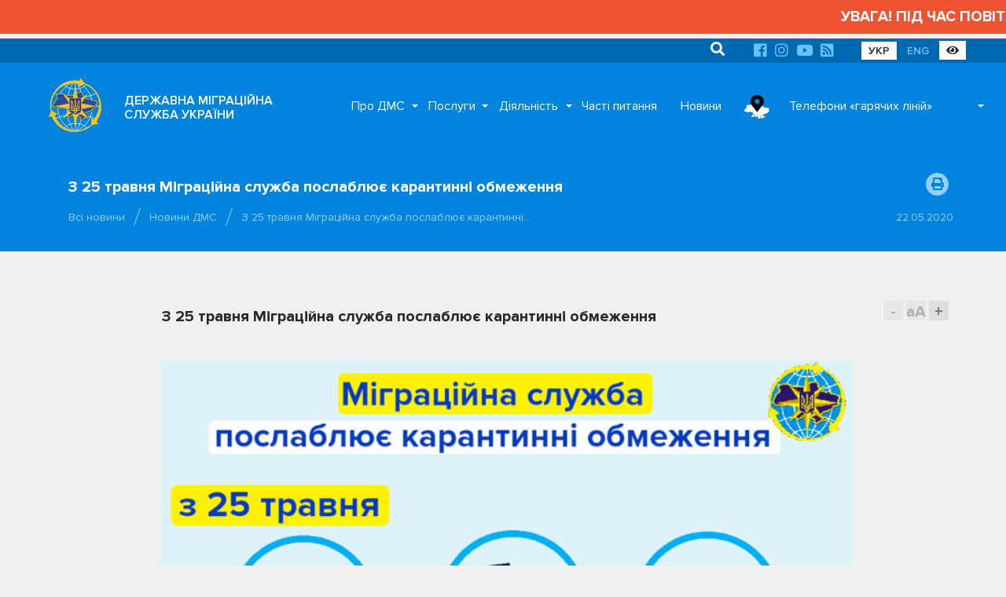

--- FILE ---
content_type: text/html; charset=UTF-8
request_url: https://dmsu.gov.ua/news/dms/7263.html
body_size: 156188
content:
<!DOCTYPE html>
<html lang="uk">
<head>
	<base href="https://dmsu.gov.ua/">
	<meta charset="utf-8">
	<title>З 25 травня Міграційна служба послаблює карантинні обмеження :: Державна міграційна служба України</title>
	<meta http-equiv="X-UA-Compatible" content="IE=9;IE=10;IE=Edge,chrome=1"/>
	<meta name="description" content="З 25 травня Міграційна служба послаблює карантинні обмеження">
	<meta name="viewport" content="width=device-width, initial-scale=1.0, user-scalable=no">
	<meta name="title" content="">
	<meta name="rating" content="GENERAL">
	<meta name="format-detection" content="telephone=no">

	<meta property="og:type" content="article">
	<meta property="og:site_name" content="Державна міграційна служба України">
	<meta property="og:url" content="https://dmsu.gov.ua/news/dms/7263.html">
	<meta property="og:title" content="З 25 травня Міграційна служба послаблює карантинні обмеження">
	<meta property="og:description" content="З 25 травня Міграційна служба послаблює карантинні обмеження">
	<meta property="og:image" content="https://dmsu.gov.ua/assets/images/news/2020/05/7263.png">

	<link rel="apple-touch-icon" sizes="57x57" href="https://dmsu.gov.ua/assets/img/favicon/apple-icon-57x57.png">
	<link rel="apple-touch-icon" sizes="60x60" href="https://dmsu.gov.ua/assets/img/favicon/apple-icon-60x60.png">
	<link rel="apple-touch-icon" sizes="72x72" href="https://dmsu.gov.ua/assets/img/favicon/apple-icon-72x72.png">
	<link rel="apple-touch-icon" sizes="76x76" href="https://dmsu.gov.ua/assets/img/favicon/apple-icon-76x76.png">
	<link rel="apple-touch-icon" sizes="114x114" href="https://dmsu.gov.ua/assets/img/favicon/apple-icon-114x114.png">
	<link rel="apple-touch-icon" sizes="120x120" href="https://dmsu.gov.ua/assets/img/favicon/apple-icon-120x120.png">
	<link rel="apple-touch-icon" sizes="144x144" href="https://dmsu.gov.ua/assets/img/favicon/apple-icon-144x144.png">
	<link rel="apple-touch-icon" sizes="152x152" href="https://dmsu.gov.ua/assets/img/favicon/apple-icon-152x152.png">
	<link rel="apple-touch-icon" sizes="180x180" href="https://dmsu.gov.ua/assets/img/favicon/apple-icon-180x180.png">
	<link rel="icon" type="image/png" sizes="192x192" href="https://dmsu.gov.ua/assets/img/favicon/android-icon-192x192.png">
	<link rel="icon" type="image/png" sizes="32x32" href="https://dmsu.gov.ua/assets/img/favicon/favicon-32x32.png">
	<link rel="icon" type="image/png" sizes="96x96" href="https://dmsu.gov.ua/assets/img/favicon/favicon-96x96.png">
	<link rel="icon" type="image/png" sizes="16x16" href="https://dmsu.gov.ua/assets/img/favicon/favicon-16x16.png">
	
	<meta name="msapplication-TileColor" content="#ffffff">
	<meta name="msapplication-TileImage" content="https://dmsu.gov.ua/assets/favicon/ms-icon-144x144.png">
	<meta name="theme-color" content="#ffffff">
	<meta name="google-site-verification" content="-AT7x4ZJYiOPxUUPpSIqkplK7PCGMEGVFcBDozgGs9Q" />
	<link rel="stylesheet" href="https://dmsu.gov.ua/assets/css/main.css" id="default-style">
	
	<link rel="stylesheet" href="https://dmsu.gov.ua/assets/css/awesome.css" id="default-style">
	    
    <!-- MobileApp -->
    
    <link rel="manifest" href="https://dmsu.gov.ua/mobileapp/manifest.json">
    <link rel="apple-touch-icon" href="https://dmsu.gov.ua/mobileapp/images/logo-dmsu192.png">
    <link rel="apple-touch-startup-image" href="https://dmsu.gov.ua/mobileapp/images/logo-dmsu512.png">
    <link rel="manifest" href="manifest.webmanifest" />
    <script async src="https://dmsu.gov.ua/mobileapp/js/pwacompat.min.js"></script>
	<!-- MobileApp -->
	
    <script src="https://dmsu.gov.ua/assets/js/modernizr.min.js"></script>
	<!--[if lt IE 9]>
		<script src="https://dmsu.gov.ua/assets/js/html5shiv.min.js"></script>
		<script src="https://dmsu.gov.ua/assets/js/respond.min.js"></script>
		<script src="https://dmsu.gov.ua/assets/js/css3-mediaqueries.min.js"></script>
	<![endif]-->
	<!--[if lt IE 10]>
		<script src="https://dmsu.gov.ua/assets/js/css3-multi-column.js"></script>
	<![endif]-->
	
	<script src="https://www.google.com/recaptcha/api.js?hl=uk"></script>
</head>

<body id="page-start">
<main class="main-content">
	<marquee scrollamount="5" style="color:#FFFFFF; font-size:120%; font-weight:700; padding:8px 0; background-color:#ee5433 ;">УВАГА! ПІД ЧАС ПОВІТРЯНОЇ ТРИВОГИ АДМІНІСТРАТИВНІ ПОСЛУГИ В ПІДРОЗДІЛАХ ДМС НЕ НАДАЮТЬСЯ!</marquee>

 
<div class="container-fluid navigation-top">
	<div class="container">
		<div class="mobile-offset-0 portrait-offset-7 portrait-5 padding-fix">
		    <ul>
    <li class="search-relative">
		<form action="https://dmsu.gov.ua/search.html" method="post">
		    <input type="hidden" name="id" value="1073" />
			<input type="text" name="search" placeholder="Пошук" value="">
			<button type="submit"><i class="fa fa-search"></i></button>
		</form>
	</li>
</ul>
			<ul>
				
				
				
				<li><a href="https://www.facebook.com/dmsu.gov.ua/" rel="nofollow" target="_blank"><i class="fab fa-facebook"></i></a></li>
				<li><a href="https://www.instagram.com/dmsu.gov.ua/" rel="nofollow" target="_blank"><i class="fab fa-instagram"></i></a></li>
				<li><a href="https://www.youtube.com/c/%D0%94%D0%B5%D1%80%D0%B6%D0%B0%D0%B2%D0%BD%D0%B0%D0%BC%D1%96%D0%B3%D1%80%D0%B0%D1%86%D1%96%D0%B9%D0%BD%D0%B0%D1%81%D0%BB%D1%83%D0%B6%D0%B1%D0%B0%D0%A3%D0%BA%D1%80%D0%B0%D1%97%D0%BD%D0%B8/" rel="nofollow" target="_blank"><i class="fab fa-youtube"></i></a></li>
				<li><a href="https://dmsu.gov.ua/rss.xml" target="_blank"><i class="fas fa-rss-square"></i></a></li>
			</ul>
			<ul>
				<li><a href="https://dmsu.gov.ua/" class="active-language">УКР</a></li>
				<li><a href="https://dmsu.gov.ua/en-home.html">ENG</a></li>
				<li><a id="switch-styles" rel="nofollow" target="_blank" title="Версія для людей з вадами зору" class="active-language"><i class="fas fa-eye"></i></a></li>
			</ul>
		</div>
	</div>
</div>

	<div class="container-fluid navigation-main">
	<div class="container" id="navigation">
		<div class="main-header">
			<ul class="header-search">
				<li class="search-relative">
            		<form action="https://dmsu.gov.ua/search.html" method="post">
            		    <input type="hidden" name="id" value="1073" />
            			<input type="text" name="search" placeholder="Search" value="">
            			<button type="submit"><i class="fa fa-search"></i></button>
            		</form>
            	</li>
			</ul>
			<ul class="header-buttons">
				<li><a class="nav-trigger" href="#primary-nav"><span></span></a></li>
			</ul>
		</div>
		<div class="overlay"></div>
		<nav class="nav-main">
			<ul class="nav-logo">
				<li class="nav-logo-img">
					<a href="https://dmsu.gov.ua/" title="Головна">
						<img src="https://dmsu.gov.ua/assets/img/logo/logo-dmsu.svg" onerror="this.src='https://dmsu.gov.ua/assets/img/logo/logo-dmsu.png'" alt="Головна сторінка">
						<svg class="logo" data-name="logo" xmlns="http://www.w3.org/2000/svg" viewBox="0 0 400 425">
							<path class="logo-cls-1"
								  d="M356.18,115c-39.53,20.57-95.49,33.4-157.55,33.4S83.28,136.68,43.75,116.11"/>
							<path class="logo-cls-1"
								  d="M284.45,376.36c-15.84-21-48.32-35.33-85.83-35.33s-70,14.37-85.83,35.33"/>
							<path class="logo-cls-1"
								  d="M203,27.08c71.61,25.39,123.37,98.7,123.37,185.2,0,85.93-51.09,158.86-122,184.7-1.91.06-3.82,0.1-5.74,0.1"/>
							<path class="logo-cls-1"
								  d="M203.46,27.09C235.73,72.94,256,138.93,256,212.28c0,73.11-20.12,138.9-52.2,184.72-1.71,0-3.43.07-5.16,0.07"/>
							<path class="logo-cls-1"
								  d="M187.92,28.45C116.31,53.84,65.19,125.78,65.19,212.28c0,85.93,51.09,158.86,122,184.7"/>
							<path class="logo-cls-1"
								  d="M187.59,27.95c-32.27,45.84-52,111-52,184.33,0,73.11,20.12,138.9,52.2,184.72"/>
							<path class="logo-cls-1"
								  d="M284.45,48.11c-15.84,21-48.32,35.33-85.83,35.33s-69.2-13-85-34"/>
							<line class="logo-cls-1" x1="198.62" y1="397.08" x2="198.62" y2="27.03"/>
							<path class="logo-cls-1"
								  d="M356.18,309.46c-39.53-20.57-95.49-33.4-157.55-33.4s-118,12.84-157.56,33.41"/>
							<line class="logo-cls-1" x1="13.6" y1="212.05" x2="383.65" y2="212.05"/>
							<polygon class="logo-cls-3"
									 points="199.95 118.15 197.22 118.15 194.73 119.14 189.13 124.12 188.01 126.36 188.01 128.85 187.26 131.21 188.01 135.94 186.76 138.18 184.15 138.68 182.53 136.81 179.92 135.69 177.3 135.69 171.95 136.69 169.34 136.44 166.97 137.81 164.98 136.31 163.99 133.95 159.63 131.21 154.16 136.44 151.92 135.07 150.3 133.2 147.69 133.7 145.07 132.96 143.08 131.46 140.97 133.33 138.23 133.45 135.74 134.2 133.62 135.69 131.51 134.2 131.13 131.84 126.03 132.21 124.04 130.59 123.29 128.23 121.05 127.11 118.32 126.61 116.08 125.36 113.46 125.74 110.72 125.49 105.62 124.12 100.89 121.88 98.16 122.25 92.68 122.25 90.07 121.38 76.88 123.12 74.39 123.87 73.64 126.11 71.65 127.73 66.55 129.84 63.81 129.47 61.07 129.84 59.08 131.46 60.95 135.07 61.57 138.68 63.81 143.91 64.43 144.9 67.79 148.26 67.42 151.5 69.41 155.85 67.79 159.96 61.94 164.44 55.6 168.05 50.62 173.65 45.02 184.97 44.4 189.2 45.27 193.06 41.91 193.56 40.29 193.19 40.16 195.18 36.43 204.01 34.44 210.86 39.29 213.22 43.03 215.96 45.89 218.45 47.13 221.81 49.5 220.94 54.97 220.94 60.95 221.81 68.79 222.43 73.77 221.19 78.62 220.94 82.35 223.8 85.59 225.42 90.81 222.06 96.04 220.69 101.64 220.56 112.84 214.34 115.2 214.59 117.07 211.23 119.31 209.86 121.92 210.36 124.66 210.11 129.64 208.37 134.99 209.99 137.36 211.23 143.46 216.08 145.94 216.71 151.17 215.84 153.78 216.46 157.52 220.07 160.13 219.44 161.5 221.68 161.5 224.05 161.5 226.41 160.38 231.51 162.5 233.13 163.74 235.37 166.35 235.75 167.22 238.11 166.6 240.72 168.84 245.2 173.45 247.57 174.69 249.68 175.19 252.05 174.57 254.54 175.69 257.03 174.57 259.39 172.33 260.76 164.86 258.89 162.62 260.14 161.25 258.02 158.76 259.14 157.64 261.51 156.65 269.22 154.28 270.34 152.54 272.33 152.17 274.82 149.68 276.19 148.68 278.68 148.43 281.17 146.69 283.04 143.58 283.04 143.46 284.16 146.32 283.78 150.42 289.13 153.91 289.01 157.27 286.52 162.25 285.77 165.11 284.53 167.97 284.78 169.71 285.77 170.71 285.4 170.09 280.55 170.09 274.32 170.71 275.69 170.96 278.8 172.57 279.55 172.7 277.19 174.69 276.32 175.44 274.7 180.04 274.57 181.66 272.83 183.53 269.35 182.9 265.86 180.04 263.37 179.17 261.26 180.41 262.63 183.15 263.12 184.4 265.74 185.52 265.99 189.25 260.51 189.75 257.9 191.86 257.28 194.1 256.16 199.33 255.28 203.19 253.29 205.06 251.8 204.56 255.03 207.54 254.04 210.03 252.92 210.9 250.68 212.27 253.67 214.51 256.4 216.5 256.9 216.5 258.4 208.41 257.28 205.93 258.4 207.67 259.27 212.65 259.76 213.27 260.76 209.04 263.87 209.53 265.12 213.14 264.74 215.01 265.37 217 267.36 222.35 269.35 229.69 267.6 231.81 267.6 232.18 266.73 235.17 265.86 235.29 267.23 238.53 268.97 240.27 266.86 242.39 268.72 242.64 271.34 244.01 271.96 242.64 272.95 233.55 275.44 230.69 277.68 226.46 281.79 223.35 283.41 222.23 285.52 222.35 286.27 227.7 286.27 231.44 288.64 233.8 291 236.17 290.75 238.28 291.37 239.9 294.98 240.27 298.09 239.78 300.58 239.78 303.94 238.28 306.31 242.14 309.54 243.01 309.79 248.36 310.29 252.09 307.92 254.21 307.55 255.08 306.56 255.58 304.94 257.07 302.57 259.31 302.2 257.57 301.2 262.18 299.84 266.16 300.58 269.02 297.47 274.87 292 285.07 295.11 286.19 293.99 292.17 293.74 292.17 290.25 292.54 287.89 293.91 286.64 294.41 284.03 290.67 283.53 286.44 284.53 283.83 285.9 283.08 284.16 281.71 284.4 277.98 288.64 274.5 285.9 274.12 287.89 268.15 286.27 267.15 287.64 266.41 284.78 266.16 280.92 264.17 278.31 260.06 278.8 260.68 276.07 259.94 275.44 257.69 276.44 256.95 275.94 258.44 271.96 256.7 271.96 255.08 270.84 252.09 270.22 251.97 272.33 251.1 273.2 249.98 271.83 249.73 269.97 248.98 268.23 247.99 267.6 246.62 267.98 245 265.99 243.51 264.87 249.36 266.73 250.1 266.24 250.73 261.88 251.97 263.37 252.09 265.99 252.59 266.86 256.7 266.86 257.57 267.98 256.7 269.97 257.32 270.47 258.69 268.35 260.93 266.86 261.68 268.23 261.3 269.35 263.05 272.95 263.05 274.2 264.66 274.2 264.66 271.34 263.79 266.73 267.03 263.37 268.65 258.77 270.14 258.77 271.51 263.37 270.14 264.87 268.02 265.99 267.15 267.73 269.52 266.73 272.13 263.12 273.87 259.76 275.12 259.64 280.22 255.03 282.71 254.79 286.19 253.67 286.57 255.28 287.56 253.79 294.9 250.31 298.64 252.55 299.63 248.94 305.73 246.57 308.22 246.82 311.33 243.71 315.69 242.59 323.28 241.59 323.15 236.99 322.9 234.38 325.14 230.02 330.25 228.16 333.23 223.8 335.1 222.31 339.7 224.67 342.32 224.17 347.3 225.29 349.78 224.3 351.9 217.33 353.02 212.35 350.78 211.11 351.4 208.74 350.41 206.38 348.91 204.63 349.16 202.27 350.28 200.16 355.51 198.79 353.89 196.79 351.28 196.3 349.78 194.31 354.89 193.31 357.5 188.83 354.89 181.86 357.38 180.74 355.14 179.37 352.52 179.5 349.78 179 345.8 175.89 343.19 175.89 338.83 173.28 333.73 173.52 331.86 171.78 329.38 170.79 326.76 170.41 325.14 168.55 322.53 168.3 321.54 170.66 318.8 170.79 315.31 167.18 311.7 160.83 310.09 158.84 307.6 158.09 302.87 160.33 294.9 162.45 292.42 161.45 289.8 162.2 286.07 158.96 283.45 158.47 280.97 158.96 278.6 160.08 276.36 158.72 274.25 157.22 273.38 154.98 274.25 152.74 271.76 144.78 268.4 141.29 267.4 139.18 264.79 139.18 262.3 140.05 257.07 138.93 254.58 137.93 252.59 136.44 251.1 132.08 251.1 129.84 249.98 127.73 252.59 127.6 255.08 126.36 255.08 123.75 253.59 122 249.48 118.89 249.48 116.53 248.11 114.54 244.01 111.67 238.9 112.67 233.68 112.05 228.45 113.42 225.71 113.42 220.24 112.42 218 113.79 217.38 116.16 215.63 117.9 213.27 118.89 210.9 118.27 208.91 116.78 202.44 116.9 199.95 118.15"/>
							<path class="logo-cls-4"
								  d="M200.25,116.45l2.45-1.22,9-.17,2.51,1.88,0.11,0,0.21-.09,0.31-.31,0.77-2.92,5.15-3.15,6.72,1.22h1.78l5.48-1.44,5.37,0.64,6.24-1.22,6.27,4.37,2.58,3.76v1.55l2.75,2.09,2.85,3.32v6.91l-4,2V134l0.82,2.4,0.46,0.34,1.61,0.64,3.67,0.79,2-.71h6.12l1.87,4,3.58,3.71,3.25,10.4-0.69,1.77,0.59,0.41,0.11,0.07,0.72-.34,3.85-.77,4.6,0.88L292.2,160l1.78-.51,2.53,1,6.18-1.64,5.88-2.78,5.37,1.61,2.69,3.31,3.52,6.18,0.39,0.41,0.54-1.29,7.53,0.72,1.69,2,1.52,0.22,3.73,1.49,1.12,1,4.58-.22,4.45,2.67h2.91l4.32,3.37,1.19,0.22,3.45-.16L368,184l-6.29,2.83,1.91,5.08-3.74,6.41,4.58,5.64-9.29,2.43,0.3,0.34,1.83,4.36-0.14.53,2.13,1.18-1.87,8.31-2.77,9.12L349,232.49l-5.41-1.22-3.2.61-3.15-1.62-2.85,4.16-4.81,1.76-0.88,1.71,0.14,1.49,0.23,8.67-11.22,1.47-2.95.76L311.17,254l-3.51-.35-3.09,1.2-1.94,7-6.65-4-4.15,2-5.92,8.88-1.6-7-0.91.09-5.1,4.6-0.32,0-0.81,1.56-3.52,4.86-3.31,1.39v5.83l1.4,1.84,0.2,3.1,0.1,0,0.83-4.42,5.9,4.63,2-2.28,6.27-1.14,0.38,0.89,4.36-1,9.09,1.21-1.63,8.56-1.31,1.19-0.08.52v7.32l-8.45.35-1.77,1.77-10.3-3.14-3.89,3.65-2.39,2.6,2.36,1.35-4.25.71-0.1.11-0.27-.05L261,309.2l-0.14.23-0.6,2-2.49,2.85-2.78.49-4.26,2.7-7.23-.67-2.15-.62-7.48-6.27,2.85-4.51v-2.53l0.45-2.23L237,298.82l-0.42-.93-3,.32L230,294.71l-2.26-1.43H220l-1-5.83,2.44-4.61,3.75-1.95,3.94-3.82,3.12-2.44h-0.74l-8.13,1.93-7.48-2.78L214,271.82l-5.94.61-3-7.42,0.15-.11-2.89-1.44-1.84.61,0.22-1.42-0.46-.23-3.47.58-1.94,1-0.17.91-5.3,7.77,0,0.09L186.56,278l-3.24,3.49-3.73.1-0.31.67-1,.46-0.32,6.1-1.47-.68,0.35,2.75-6.14,2.3L168,291.69l-0.81-.07-2.37,1-4.47.67L156.74,296l-7.08.25-3.95-5.14-5.87.77L141,281.34h4.62l0.11-1,1.8-4.51,2-1.08,0.24-1.62,3.18-3.63,1-.49,0.78-6,2.1-4.44,7.36-3.31,1.19,1.84,0.19-.1,6.11,1.53-0.38-.83,0.75-3-0.14-.69-0.24-.41-4.75-2.44-3.58-7.17,0.4-1.68-1.42-.2-1.85-3.34-3.6-2.75,1.61-7.35v-1.31l-0.94.22-4.59-4.44-0.6-.14-5.25.88-4.28-1.07-6.52-5.19-1.63-.86-3.59-1.09-4.15,1.45-3.88.35-1.46-.28-2.64,4.75-3.86-.41-10.94,6.08-6.16.14-4.06,1.06-6.73,4.33-5.82-2.91L78.57,228l-2.83.15-5.26,1.31-8.69-.69-5.8-.85H51.6l-5.71,2.1-2.37-6.39L41.64,222l-3.27-2.4-7.8-3.8,3.09-10.61,3.54-8.39,0.4-6.37,3.81,0.88,0.74-5,6.16-12.47,5.84-6.57,6.71-3.82,4.65-3.56,0.5-1.26-1.73-3.78,0.27-2.35-2.22-2.22-1.06-1.7-2.57-6-0.59-3.45L54.92,133l5.69-4.62,4.53-.62L67.3,128l3.43-1.42,0.52-.42L72.3,123l5-1.5,14.53-1.92,2.9,1h4.47l3.73-.51,5.54,2.63,4.36,1.17,1.86,0.17,3.56-.51,2.89,1.61,2.64,0.48,4.44,2.22,0.81,2.56,7.11-.52,0.41,2.61,2.27-.68,1.74-.08,3.62-3.2,4.18,3.14,0.85,0.24,4.06-.77,1.93,2.23,5.2-5,8.39,5.27,0.51,1.2,0.39-.23,3.39,0.32,5.15-1h3.91l2.21,0.95-0.22-1.41,0.85-2.7V128l2-3.91,6.8-6,4-1.59h2.55Zm1,4.35h-2.74l-2.49,1-5.6,5L189.33,129v2.49l-0.75,2.36,0.75,4.73-1.24,2.24-2.61.5-1.62-1.87-2.61-1.12h-2.61l-5.35,1-2.61-.25-2.36,1.37-2-1.49-1-2.36L161,133.87l-5.48,5.23-2.24-1.37-1.62-1.87-2.61.5-2.61-.75-2-1.49L142.29,136l-2.74.12-2.49.75L135,138.35l-2.12-1.49-0.37-2.36-5.1.37-2-1.62-0.75-2.36-2.24-1.12-2.74-.5L117.41,128l-2.61.37-2.74-.25-5.1-1.37-4.73-2.24-2.74.37H94L91.4,124,78.2,125.78l-2.49.75L75,128.77l-2,1.62-5.1,2.12-2.74-.37-2.74.37-2,1.62,1.87,3.61,0.62,3.61,2.24,5.23,0.62,1,3.36,3.36-0.37,3.24,2,4.36-1.62,4.11-5.85,4.48-6.35,3.61-5,5.6-5.6,11.32-0.62,4.23,0.87,3.86-3.36.5-1.62-.37-0.12,2-3.73,8.84-2,6.84,4.85,2.36,3.73,2.74,2.86,2.49,1.24,3.36,2.36-.87H56.3l6,0.87,7.84,0.62,5-1.24,4.85-.25,3.73,2.86,3.24,1.62,5.23-3.36,5.23-1.37,5.6-.12,11.2-6.22,2.36,0.25,1.87-3.36,2.24-1.37,2.61,0.5,2.74-.25,5-1.74,5.35,1.62,2.36,1.24,6.1,4.85,2.49,0.62,5.23-.87,2.61,0.62,3.73,3.61,2.61-.62,1.37,2.24v4.73l-1.12,5.1,2.12,1.62,1.24,2.24,2.61,0.37,0.87,2.36-0.62,2.61,2.24,4.48,4.6,2.36,1.25,2.12,0.5,2.36-0.62,2.49,1.12,2.49L175.89,262l-2.24,1.37-7.47-1.87-2.24,1.24-1.37-2.12-2.49,1.12L159,264.16l-1,7.72L155.61,273l-1.74,2-0.37,2.49L151,278.85l-1,2.49-0.25,2.49L148,285.69h-3.11l-0.12,1.12,2.86-.37,4.11,5.35,3.48-.12,3.36-2.49,5-.75,2.86-1.24,2.86,0.25,1.74,1,1-.37-0.62-4.85V277l0.62,1.37,0.25,3.11,1.62,0.75,0.12-2.36,2-.87,0.75-1.62,4.6-.12,1.62-1.74,1.87-3.48-0.62-3.48L181.37,266l-0.87-2.12,1.24,1.37,2.74,0.5,1.24,2.61,1.12,0.25,3.73-5.48,0.5-2.61,2.12-.62,2.24-1.12,5.23-.87,3.86-2,1.87-1.49-0.5,3.24,3-1,2.49-1.12,0.87-2.24,1.37,3,2.24,2.74,2,0.5v1.49l-8.09-1.12-2.49,1.12,1.74,0.87,5,0.5,0.62,1-4.23,3.11,0.5,1.24,3.61-.37,1.87,0.62,2,2,5.35,2,7.34-1.74h2.12l0.37-.87,3-.87,0.12,1.37,3.24,1.74,1.74-2.12,2.12,1.87L244,274l1.37,0.62-1.37,1-9.08,2.49L232,280.34l-4.23,4.11-3.11,1.62-1.12,2.12,0.12,0.75H229l3.73,2.36,2.36,2.36,2.36-.25,2.12,0.62,1.62,3.61,0.37,3.11-0.5,2.49v3.36L239.61,309l3.86,3.24,0.87,0.25,5.35,0.5,3.73-2.36,2.12-.37,0.87-1,0.5-1.62,1.49-2.36,2.24-.37-1.74-1,4.6-1.37,4,0.75,2.86-3.11,5.85-5.48,10.2,3.11,1.12-1.12,6-.25v-3.48l0.37-2.36,1.37-1.24,0.5-2.61-3.73-.5-4.23,1-2.61,1.37-0.75-1.74-1.37.25-3.73,4.23-3.48-2.74-0.37,2-6-1.62-1,1.37-0.75-2.86-0.25-3.86-2-2.61-4.11.5,0.62-2.74-0.75-.62-2.24,1-0.75-.5,1.49-4H258l-1.62-1.12-3-.62L253.3,275l-0.87.87-1.12-1.37-0.25-1.87-0.75-1.74-1-.62-1.37.37-1.62-2-1.49-1.12,5.85,1.87,0.75-.5,0.62-4.36L253.3,266l0.12,2.61,0.5,0.87H258l0.87,1.12-0.87,2,0.62,0.5L260,271l2.24-1.49,0.75,1.37L262.63,272l1.74,3.61v1.24H266V274l-0.87-4.6,3.24-3.36,1.62-4.6h1.49l1.37,4.6-1.37,1.49-2.12,1.12-0.87,1.74,2.36-1,2.61-3.61,1.74-3.36,1.24-.12,5.1-4.6,2.49-.25,3.48-1.12,0.37,1.62,1-1.49,7.34-3.48L300,255.2l1-3.61,6.1-2.36,2.49,0.25,3.11-3.11,4.36-1.12,7.59-1-0.12-4.6L324.23,237l2.24-4.36,5.1-1.87,3-4.36,1.87-1.49,4.6,2.36,2.61-.5,5,1.12,2.49-1,2.12-7,1.12-5-2.24-1.24,0.62-2.36-1-2.36-1.49-1.74,0.25-2.36,1.12-2.12,5.23-1.37-1.62-2-2.61-.5-1.49-2,5.1-1,2.61-4.48-2.61-7,2.49-1.12L356.46,182l-2.61.12-2.74-.5-4-3.11h-2.61l-4.36-2.61-5.1.25-1.87-1.74-2.49-1-2.61-.37-1.62-1.87-2.61-.25-1,2.36-2.74.12-3.48-3.61L313,163.49l-1.62-2-2.49-.75L304.2,163l-8,2.12-2.49-1-2.61.75-3.73-3.24-2.61-.5-2.49.5-2.36,1.12-2.24-1.37-2.12-1.49-0.87-2.24,0.87-2.24-2.49-8L269.73,144l-1-2.12h-2.61l-2.49.87-5.23-1.12-2.49-1-2-1.49-1.49-4.36V132.5l-1.12-2.12,2.61-.12,2.49-1.24V126.4l-1.49-1.74-4.11-3.11v-2.36l-1.37-2-4.11-2.86-5.1,1-5.23-.62-5.23,1.37H227l-5.48-1-2.24,1.37-0.62,2.36L217,120.55l-2.36,1-2.36-.62-2-1.49-6.47.12Z"/>
							<path class="logo-cls-5"
								  d="M198.93,113.79l2.45-1.22,9-.17,2.51,1.88,0.11,0,0.21-.09,0.31-.31,0.77-2.92,5.15-3.15,6.72,1.22h1.78l5.48-1.44,5.37,0.64,6.24-1.22,6.27,4.37,2.58,3.76v1.55l2.75,2.09,2.85,3.32V129l-4,2v0.32l0.82,2.4,0.46,0.34,1.61,0.64,3.67,0.79,2-.71h6.12l1.87,4,3.57,3.71,3.25,10.4-0.69,1.77,0.59,0.41,0.11,0.07,0.72-.34,3.85-.77,4.6,0.88,2.84,2.46,1.78-.51,2.53,1,6.18-1.64,5.88-2.78,5.37,1.61,2.69,3.31,3.52,6.18,0.39,0.41,0.54-1.29,7.53,0.72,1.69,2,1.52,0.22,3.73,1.49,1.12,1,4.58-.22,4.45,2.67h2.91l4.32,3.37,1.19,0.22,3.45-.16,10.42,6.36-6.29,2.83,1.91,5.08-3.74,6.41,4.58,5.64-9.29,2.43,0.3,0.34,1.83,4.36-0.14.53,2.13,1.18-1.87,8.31-2.77,9.12-5.68,2.27-5.41-1.22-3.2.61-3.15-1.62L333,231.76l-4.81,1.76-0.88,1.71,0.14,1.49,0.23,8.67-11.22,1.47-2.95.76-3.73,3.73-3.51-.35-3.09,1.2-1.94,7-6.65-4-4.15,2-5.92,8.88-1.61-7-0.91.09-5.1,4.6-0.32,0-0.81,1.55-3.52,4.86L269,271.67v5.82l1.4,1.84,0.2,3.1,0.1,0,0.83-4.42,5.9,4.63,2-2.28,6.27-1.14,0.38,0.89,4.36-1,9.09,1.21-1.63,8.56-1.31,1.19-0.08.52v7.32l-8.45.35L286.3,300,276,296.89l-3.89,3.65-2.39,2.6,2.36,1.35-4.25.71-0.1.11-0.27-.05-7.75,1.29-0.14.23-0.6,2-2.49,2.85-2.78.49-4.26,2.7-7.23-.67-2.15-.62-7.48-6.27,2.85-4.51v-2.53l0.45-2.23-0.21-1.76-0.42-.93-3,.32-3.49-3.49-2.26-1.43h-7.78l-1-5.83,2.44-4.61,3.75-1.95,3.94-3.82,3.12-2.44H230.2l-8.13,1.93-7.48-2.78-1.94-1.94-5.94.61-3-7.42,0.15-.11L201,260.8l-1.84.61,0.22-1.42-0.46-.23-3.47.58-1.94,1-0.17.91-5.3,7.77,0,0.09-2.85,5.31L182,278.87l-3.73.1-0.31.66-1,.46-0.32,6.1-1.47-.68,0.35,2.75-6.14,2.3L166.64,289l-0.81-.07-2.37,1-4.47.67-3.57,2.65-7.08.25-3.95-5.14-5.87.77,1.17-10.51h4.62l0.11-1,1.8-4.51,2-1.08,0.24-1.62,3.18-3.63,1-.49,0.78-6,2.1-4.44,7.36-3.31,1.19,1.84,0.19-.1,6.11,1.53-0.38-.83,0.75-3-0.14-.69-0.24-.41-4.75-2.44L162,241.26l0.4-1.68-1.42-.2L159.13,236l-3.6-2.75,1.61-7.35v-1.31l-0.94.22-4.59-4.44-0.6-.14-5.25.88-4.28-1.07L135,214.89l-1.63-.86-3.59-1.09-4.15,1.45-3.88.35-1.46-.28-2.64,4.75-3.86-.41-10.94,6.08-6.16.14-4.06,1.06-6.73,4.33L80,227.51l-2.79-2.14-2.83.15-5.26,1.31-8.69-.69-5.8-.85H50.27l-5.71,2.1L42.19,221l-1.89-1.64L37,217l-7.8-3.8,3.09-10.61,3.54-8.39,0.4-6.37,3.81,0.88,0.74-5L47,171.19l5.84-6.57,6.71-3.82,4.65-3.56,0.5-1.26L63,152.2l0.27-2.35L61,147.63l-1.06-1.7-2.57-6-0.6-3.45-3.18-6.16,5.69-4.62,4.53-.62L66,125.37,69.4,124l0.52-.42L71,120.35l5-1.5,14.53-1.92,2.9,1h4.47l3.73-.51,5.54,2.63,4.36,1.17,1.86,0.17,3.56-.51,2.89,1.61,2.64,0.48,4.44,2.22,0.81,2.56,7.11-.52,0.41,2.61,2.27-.68,1.74-.08,3.62-3.2L147,129l0.85,0.24,4.06-.77,1.93,2.23,5.2-5,8.39,5.27,0.51,1.2,0.39-.23,3.39,0.32,5.15-1h3.91l2.21,0.95-0.22-1.41,0.85-2.7v-2.85l2-3.91,6.8-6,4-1.59h2.55Zm1,4.35h-2.74l-2.49,1-5.6,5L188,126.36v2.49l-0.75,2.36,0.75,4.73-1.24,2.24-2.61.5-1.62-1.87-2.61-1.12H177.3l-5.35,1-2.61-.25L167,137.81l-2-1.49L164,134l-4.36-2.74-5.48,5.23-2.24-1.37-1.62-1.87-2.61.5-2.61-.75-2-1.49L141,133.33l-2.74.12-2.49.75-2.12,1.49-2.12-1.49-0.37-2.36-5.1.37-2-1.62-0.75-2.36-2.24-1.12-2.74-.5-2.24-1.24-2.61.37-2.74-.25-5.1-1.37-4.73-2.24-2.74.37H92.68l-2.61-.87-13.19,1.74-2.49.75-0.75,2.24-2,1.62-5.1,2.12-2.74-.37-2.74.37-2,1.62,1.87,3.61,0.62,3.61,2.24,5.23,0.62,1,3.36,3.36-0.37,3.24,2,4.36L67.79,160l-5.85,4.48L55.6,168l-5,5.6L45,185,44.4,189.2l0.87,3.86-3.36.5-1.62-.37-0.12,2L36.43,204l-2,6.84,4.85,2.36L43,216l2.86,2.49,1.24,3.36,2.36-.87H55l6,0.87,7.84,0.62,5-1.24,4.85-.25,3.73,2.86,3.24,1.62,5.23-3.36L96,220.69l5.6-.12,11.2-6.22,2.36,0.25,1.87-3.36,2.24-1.37,2.61,0.5,2.74-.25,5-1.74L135,210l2.36,1.24,6.1,4.85,2.49,0.62,5.23-.87,2.61,0.62,3.73,3.61,2.61-.62,1.37,2.24v4.73l-1.12,5.1,2.12,1.62,1.24,2.24,2.61,0.37,0.87,2.36-0.62,2.61,2.24,4.48,4.6,2.36,1.24,2.12,0.5,2.36-0.62,2.49,1.12,2.49-1.12,2.36-2.24,1.37-7.47-1.87-2.24,1.24L161.25,258l-2.49,1.12-1.12,2.36-1,7.72-2.36,1.12-1.74,2-0.37,2.49-2.49,1.37-1,2.49-0.25,2.49L146.69,283h-3.11l-0.12,1.12,2.86-.37,4.11,5.35,3.48-.12,3.36-2.49,5-.75,2.86-1.24,2.86,0.25,1.74,1,1-.37-0.62-4.85v-6.22l0.62,1.37L171,278.8l1.62,0.75,0.12-2.36,2-.87,0.75-1.62,4.6-.12,1.62-1.74,1.87-3.48-0.62-3.48L180,263.37l-0.87-2.12,1.24,1.37,2.74,0.5,1.24,2.61,1.12,0.25,3.73-5.48,0.5-2.61,2.12-.62,2.24-1.12,5.23-.87,3.86-2,1.87-1.49-0.5,3.24,3-1,2.49-1.12,0.87-2.24,1.37,3,2.24,2.74,2,0.5v1.49l-8.09-1.12-2.49,1.12,1.74,0.87,5,0.5,0.62,1L209,263.87l0.5,1.24,3.61-.37,1.87,0.62,2,2,5.35,2,7.34-1.74h2.12l0.37-.87,3-.87,0.12,1.37,3.24,1.74,1.74-2.12,2.12,1.87,0.25,2.61L244,272l-1.37,1-9.08,2.49-2.86,2.24-4.23,4.11-3.11,1.62-1.12,2.12,0.12,0.75h5.35l3.73,2.36L233.8,291l2.36-.25,2.12,0.62L239.9,295l0.37,3.11-0.5,2.49v3.36l-1.49,2.36,3.86,3.24,0.87,0.25,5.35,0.5,3.73-2.36,2.12-.37,0.87-1,0.5-1.62,1.49-2.36,2.24-.37-1.74-1,4.6-1.37,4,0.75,2.86-3.11,5.85-5.48,10.2,3.11,1.12-1.12,6-.25v-3.48l0.37-2.36,1.37-1.24,0.5-2.61-3.73-.5-4.23,1-2.61,1.37-0.75-1.74-1.37.25L278,288.64l-3.48-2.74-0.37,2-6-1.62-1,1.37-0.75-2.86-0.25-3.86-2-2.61-4.11.5,0.62-2.74-0.75-.62-2.24,1-0.75-.5,1.49-4H256.7l-1.62-1.12-3-.62L252,272.33l-0.87.87L250,271.84,249.73,270,249,268.23l-1-.62-1.37.37L245,266l-1.49-1.12,5.85,1.87,0.75-.5,0.62-4.36,1.24,1.49,0.12,2.61,0.5,0.87h4.11l0.87,1.12-0.87,2,0.62,0.5,1.37-2.12,2.24-1.49,0.75,1.37-0.37,1.12L263,273v1.24h1.62v-2.86l-0.87-4.6,3.24-3.36,1.62-4.6h1.49l1.37,4.6-1.37,1.49L268,266l-0.87,1.74,2.36-1,2.61-3.61,1.74-3.36,1.24-.12,5.1-4.6,2.49-.25,3.48-1.12,0.37,1.62,1-1.49,7.34-3.48,3.73,2.24,1-3.61,6.1-2.36,2.49,0.25,3.11-3.11,4.36-1.12,7.59-1-0.12-4.6-0.25-2.61,2.24-4.36,5.1-1.87,3-4.36,1.87-1.49,4.6,2.36,2.61-.5,5,1.12,2.49-1,2.12-7,1.12-5-2.24-1.24,0.62-2.36-1-2.36-1.49-1.74,0.25-2.36,1.12-2.12,5.23-1.37-1.62-2-2.61-.5-1.49-2,5.1-1,2.61-4.48-2.61-7,2.49-1.12-2.24-1.37-2.61.12-2.74-.5-4-3.11h-2.61l-4.36-2.61-5.1.25-1.87-1.74-2.49-1-2.61-.37-1.62-1.87-2.61-.25-1,2.36-2.74.12-3.48-3.61-3.61-6.35-1.62-2-2.49-.75-4.73,2.24-8,2.12-2.49-1-2.61.75L286.07,159l-2.61-.5L281,159l-2.36,1.12-2.24-1.37-2.12-1.49L273.37,155l0.87-2.24-2.49-8-3.36-3.48-1-2.12h-2.61l-2.49.87-5.23-1.12-2.49-1-2-1.49-1.49-4.36v-2.24L250,127.73l2.61-.12,2.49-1.24v-2.61L253.59,122l-4.11-3.11v-2.36l-1.37-2L244,111.68l-5.1,1-5.23-.62-5.23,1.37h-2.74l-5.48-1L218,113.79l-0.62,2.36-1.74,1.74-2.36,1-2.36-.62-2-1.49-6.47.12Z"/>
							<polygon class="logo-cls-5"
									 points="103.83 117.51 163.7 205.13 198.58 212.2 103.83 117.51"/>
							<polygon class="logo-cls-5"
									 points="190.68 176.87 198.58 212.2 103.83 117.51 190.68 176.87"/>
							<polygon class="logo-cls-5"
									 points="293.3 306.99 198.58 212.2 233.44 219.76 293.3 306.99"/>
							<polygon class="logo-cls-5"
									 points="205.8 246.72 198.58 212.2 293.3 306.99 205.8 246.72"/>
							<polygon class="logo-cls-5"
									 points="103.7 306.99 191.32 247.12 198.38 212.24 103.7 306.99"/>
							<polygon class="logo-cls-5"
									 points="163.06 220.14 198.38 212.24 103.7 306.99 163.06 220.14"/>
							<polygon class="logo-cls-5"
									 points="293.17 117.52 198.38 212.24 205.95 177.38 293.17 117.52"/>
							<polygon class="logo-cls-5"
									 points="232.91 205.02 198.38 212.24 293.17 117.52 232.91 205.02"/>
							<polygon class="logo-cls-5"
									 points="198.61 55.45 177.44 167.96 198.66 213.3 198.61 55.45"/>
							<polygon class="logo-cls-5"
									 points="198.66 213.3 198.61 55.45 219.8 168.11 198.66 213.3"/>
							<polygon class="logo-cls-5"
									 points="198.61 369.02 177.44 256.51 198.66 211.18 198.61 369.02"/>
							<polygon class="logo-cls-5"
									 points="198.66 211.18 198.61 369.02 219.8 256.36 198.66 211.18"/>
							<polygon class="logo-cls-5"
									 points="41.83 212.24 154.34 233.41 199.68 212.19 41.83 212.24"/>
							<polygon class="logo-cls-5"
									 points="199.68 212.19 41.83 212.24 154.49 191.06 199.68 212.19"/>
							<polygon class="logo-cls-5"
									 points="355.4 212.24 242.9 233.41 197.56 212.19 355.4 212.24"/>
							<polygon class="logo-cls-5"
									 points="197.56 212.19 355.4 212.24 242.74 191.06 197.56 212.19"/>
							<path class="logo-cls-6"
								  d="M218.11,215.5a8.27,8.27,0,0,0-2.6-4.4,10.81,10.81,0,0,0-2.06-1.49l1.8-16.64c0.57-5.31,5.06-11.17,5.33-11l0.19,33.47Z"/>
							<path class="logo-cls-6"
								  d="M178.74,215.48a9.3,9.3,0,0,1,4.82-5.9l-1.92-16.47c-0.7-6-5.57-11.8-5.57-11.22v33.59h2.68Z"/>
							<path class="logo-cls-6" d="M191.33,237.85h5v9.58A17.18,17.18,0,0,1,191.33,237.85Z"/>
							<path class="logo-cls-6" d="M205.75,237.89h-4.94l0,9.58S204.93,243.09,205.75,237.89Z"/>
							<path class="logo-cls-6"
								  d="M191.62,227.85a13.53,13.53,0,0,0-1,5.53h5.63A5.62,5.62,0,0,0,191.62,227.85Z"/>
							<path class="logo-cls-6"
								  d="M205.26,227.83a13.27,13.27,0,0,1,1,5.55h-5.64S200.63,228.65,205.26,227.83Z"/>
							<path class="logo-cls-6"
								  d="M198.44,227.38a15.72,15.72,0,0,0-5.08-3.62c2.14-4.62,3.25-5.54,5.1-12.61,2.08,7.05,3.44,8.6,5.14,12.57C203.62,223.66,199.9,225.5,198.44,227.38Z"/>
							<path class="logo-cls-6"
								  d="M220.73,220l0,13.36-10.07,0a27.91,27.91,0,0,0-.84-6.47s6.62-.47,8.54-6.87h2.35Z"/>
							<path class="logo-cls-6"
								  d="M176.1,220.08l0.06,13.29,10.13,0a25.65,25.65,0,0,1,.8-6.53,9.47,9.47,0,0,1-8.37-6.74H176.1Z"/>
							<path class="logo-cls-6"
								  d="M218.11,215.5a8.27,8.27,0,0,0-2.6-4.4,10.81,10.81,0,0,0-2.06-1.49l1.8-16.64c0.57-5.31,5.06-11.17,5.33-11l0.19,33.47Z"/>
							<path class="logo-cls-6"
								  d="M178.74,215.48a9.3,9.3,0,0,1,4.82-5.9l-1.92-16.47c-0.7-6-5.57-11.8-5.57-11.22v33.59h2.68Z"/>
							<path class="logo-cls-6" d="M191.33,237.85h5v9.58A17.18,17.18,0,0,1,191.33,237.85Z"/>
							<path class="logo-cls-6" d="M205.75,237.89h-4.94l0,9.58S204.93,243.09,205.75,237.89Z"/>
							<path class="logo-cls-6"
								  d="M191.62,227.85a13.53,13.53,0,0,0-1,5.53h5.63A5.62,5.62,0,0,0,191.62,227.85Z"/>
							<path class="logo-cls-6"
								  d="M205.26,227.83a13.27,13.27,0,0,1,1,5.55h-5.64S200.63,228.65,205.26,227.83Z"/>
							<path class="logo-cls-6"
								  d="M198.44,227.38a15.72,15.72,0,0,0-5.08-3.62c2.14-4.62,3.25-5.54,5.1-12.61,2.08,7.05,3.44,8.6,5.14,12.57C203.62,223.66,199.9,225.5,198.44,227.38Z"/>
							<path class="logo-cls-6"
								  d="M220.73,220l0,13.36-10.07,0a27.91,27.91,0,0,0-.84-6.47s6.62-.47,8.54-6.87h2.35Z"/>
							<path class="logo-cls-6"
								  d="M176.1,220.08l0.06,13.29,10.13,0a25.65,25.65,0,0,1,.8-6.53,9.47,9.47,0,0,1-8.37-6.74H176.1Z"/>
							<path class="logo-cls-5"
								  d="M244.7,150.68v92.76c0,7.7-3.58,13.74-10,17.78l-36,16.74-35.07-16.19c-1.89-.88-11.21-6.59-11.07-18.3,0-32.06.05-60.86,0.06-92.8h92.1Z"/>
							<path class="logo-cls-7"
								  d="M156,154.06h85.3V244.3q-0.1,9.56-8.8,14.33L198.68,274l-33.47-15.16c-1.57-.91-9.21-4.54-9.21-14.56V154.06Z"/>
							<path class="logo-cls-5"
								  d="M210.25,227a11.58,11.58,0,0,0,4.2-.91,5.27,5.27,0,0,0,3-4.67,5.65,5.65,0,0,0-1.66-4.21,7,7,0,0,0-5-1.5s0.14-2.11,1.86-18a59.91,59.91,0,0,1,2.92-14.11c2.37-7.06,6.59-12.41,15.29-17.29l0,74.6,0,4.48h0v0l-18.08.13a36.7,36.7,0,0,1-3.57,9.49l-0.43.77a33.42,33.42,0,0,1-7,8,16.78,16.78,0,0,0-3.21,3.58,1.84,1.84,0,0,0-.1-0.22,1.79,1.79,0,0,0-.1.22,16.76,16.76,0,0,0-3.21-3.57,33.44,33.44,0,0,1-7-8l-0.43-.77a36.71,36.71,0,0,1-3.57-9.49l-18.08-.13v0h0l0-4.48,0-74.6c8.7,4.88,12.92,10.23,15.29,17.29a60,60,0,0,1,2.92,14.11c1.72,15.92,1.86,18,1.86,18a7,7,0,0,0-5,1.5,5.25,5.25,0,0,0-1.66,4.21,5.58,5.58,0,0,0,3,4.67,11.58,11.58,0,0,0,4.2.91c1.19-1.8,8.59-14,8.66-27.52,0.06-11.8-.37-13.24-0.54-21-0.12-5.64-1.57-12.83,2.81-18.91a3.24,3.24,0,0,1,.88-1.14,3.24,3.24,0,0,1,.88,1.14c4.39,6.08,2.93,13.27,2.81,18.91-0.16,7.72-.6,9.16-0.54,21C201.66,213,209.06,225.16,210.25,227Z"/>
							<path class="logo-cls-7"
								  d="M222.21,218.27a10,10,0,0,0-3.15-5.33,13.08,13.08,0,0,0-2.5-1.81L218.74,191c0.69-6.42,6.12-13.52,6.45-13.27l0.23,40.5Z"/>
							<path class="logo-cls-7"
								  d="M174.56,218.24a11.25,11.25,0,0,1,5.83-7.13l-2.33-19.93c-0.84-7.22-6.74-14.27-6.74-13.58v40.64h3.24Z"/>
							<path class="logo-cls-7" d="M189.8,245.31h6.08V256.9A20.79,20.79,0,0,1,189.8,245.31Z"/>
							<path class="logo-cls-7" d="M207.25,245.37h-6l0,11.59S206.26,251.66,207.25,245.37Z"/>
							<path class="logo-cls-7"
								  d="M190.15,233.22a16.37,16.37,0,0,0-1.17,6.69h6.81A6.8,6.8,0,0,0,190.15,233.22Z"/>
							<path class="logo-cls-7"
								  d="M206.66,233.19a16.06,16.06,0,0,1,1.23,6.71h-6.83S201,234.18,206.66,233.19Z"/>
							<path class="logo-cls-7"
								  d="M198.41,232.65c-1.86-2.41-6.06-4.38-6.15-4.38,2.58-5.59,3.94-6.71,6.17-15.26,2.52,8.53,4.17,10.4,6.22,15.21C204.66,228.15,200.17,230.37,198.41,232.65Z"/>
							<path class="logo-cls-7"
								  d="M225.37,223.77l0,16.17-12.18,0a33.77,33.77,0,0,0-1-7.83s8-.57,10.34-8.31h2.84Z"/>
							<path class="logo-cls-7"
								  d="M171.37,223.81l0.08,16.08,12.26,0a31,31,0,0,1,1-7.9s-7.84-.33-10.13-8.16h-3.17Z"/>
							<g class="arrows">
								<path class="logo-cls-5"
									  d="M318.17,348.07c-0.47.35-9.57,8.05-10,8.4-97.36,70.92-219.49,36.72-262.5-77l20.47-6.68L18.71,241.13,0,295l22-6.28c50.71,125.65,212.48,151.9,302.66,63.64Z"/>
								<path class="logo-cls-5"
									  d="M22.35,246.81c-0.11-1.08-2.19-13.6-2.28-14.67C9.51,109.48,104.64,22.1,225.27,47L220,67.82l52.09-23.09L236.6,0.13l-6.48,21.95C95.85-2.52-13.56,122.1,15,246.43l1.22,6.09Z"/>
								<path class="logo-cls-5"
									  d="M261.79,45.82c0.35,0.17,16.17,6,16.52,6.22,102,50.48,130.52,167.91,57.39,259.9l-16.22-14.16-2.92,56.91,55.81-11.5-16.66-15.69C435,223.07,379.64,76.35,265.48,37.82Z"/>
							</g>
						</svg>
						<div class="clearfix"></div>
					</a>
				</li>
				<li class="nav-logo-text"><a href="https://dmsu.gov.ua/" title="Головна">
					ДЕРЖАВНА МІГРАЦІЙНА<br>
					СЛУЖБА УКРАЇНИ</a>
				</li>
			</ul>
			<ul id="primary-nav" class="primary-nav is-fixed">
				<li class="has-children">
					<a href="">Про ДМС</a>
					<ul class="secondary-nav is-hidden small-nav">
						<li class="go-back"><a href="#">Меню</a></li>
						<li><a href="https://dmsu.gov.ua/pro-dms/zagalna-informacziya.html">Загальна інформація</a></li>
<li><a href="https://dmsu.gov.ua/pro-dms/kerivnicztvo-dms.html">Керівництво ДМС</a></li>
<li><a href="https://dmsu.gov.ua/pro-dms/struktura-ta-kontakti.html">Структура та контакти</a></li>
					</ul>
				</li>
				<li class="has-children">
					<a href="">Послуги</a>
					<ul class="secondary-nav is-hidden small-nav">
						<li class="go-back"><a href="#">Меню</a></li>
						<li><a href="https://dmsu.gov.ua/poslugi/pasport-gromadyanina-ukrajni.html">Паспорт громадянина України</a></li>
<li><a href="https://dmsu.gov.ua/poslugi/nabuttya-gromadyanstva-ukrajni.html">Набуття громадянства України</a></li>
<li><a href="https://dmsu.gov.ua/poslugi/dokumenti-dlya-vijzdu-za-kordon.html">Документи для виїзду за кордон</a></li>
<li><a href="https://dmsu.gov.ua/poslugi/dokumentuvannya-inozemcziv.html">Документування іноземців та ОБГ</a></li>
<li><a href="https://dmsu.gov.ua/poslugi/nabuttya-statusu-bizhenczya-abo-dodatkovogo-zaxistu.html">Набуття статусу біженця або додаткового захисту</a></li>
<li><a href="https://dmsu.gov.ua/poslugi/prostavlennya-apostilya.html">Проставлення апостиля</a></li>
<li><a href="https://dmsu.gov.ua/poslugi/tipovi-texnologichni-ta-informaczijni-kartki-poslug.html">Типові технологічні та інформаційні картки послуг</a></li>
					</ul>
				</li>
				<li class="has-children">
					<a href="">Діяльність</a>
					<ul class="secondary-nav is-hidden small-nav">
						<li class="go-back"><a href="#">Меню</a></li>
						<li><a href="https://dmsu.gov.ua/diyalnist/legal-acts.html">Нормативно-правова база</a></li>
<li><a href="https://dmsu.gov.ua/diyalnist/statistichni-dani.html">Статистичні дані</a></li>
<li><a href="https://dmsu.gov.ua/diyalnist/monitoring-migraczijnix-proczesiv.html">Моніторинг міграційних процесів</a></li>
<li><a href="https://dmsu.gov.ua/diyalnist/mizhnarodne-spivrobitnicztvo.html">Міжнародне співробітництво</a></li>
<li><a href="https://dmsu.gov.ua/diyalnist/upravlinnya-personalom.html">Управління персоналом</a></li>
<li><a href="https://dmsu.gov.ua/diyalnist/corruption.html">Запобігання та протидія корупції</a></li>
<li><a href="https://dmsu.gov.ua/diyalnist/mtz.html">Фінансове та матеріально-технічне забезпечення</a></li>
<li><a href="https://dmsu.gov.ua/diyalnist/zvernennya-gromadyan.html">Звернення громадян</a></li>
<li><a href="https://dmsu.gov.ua/diyalnist/gender-barrier-free.html">Дотримання гендерної рівності, недискримінації, безбар`єрність та права людини</a></li>
<li><a href="https://dmsu.gov.ua/diyalnist/dostup-do-publichnoj-informaczij.html">Доступ до публічної інформації</a></li>
<li><a href="https://dmsu.gov.ua/diyalnist/public-consultation.html">Консультації з громадськістю</a></li>
<li><a href="https://dmsu.gov.ua/diyalnist/zmi.html">Взаємодія із ЗМІ</a></li>
					</ul>
				</li>
				<li><a href="https://dmsu.gov.ua/faq.html">Часті питання</a></li>
				<li><a href="https://dmsu.gov.ua/news/dms.html">Новини</a></li>
				
				<li class="has-children">
	<a href="#" class="nav-map">
		<img src="https://dmsu.gov.ua/assets/img/icons/map2.png" alt="Територіальні підрозділи ДМС" title="" class="planet-image">
		<svg version="1.1" id="planet" xmlns="http://www.w3.org/2000/svg" viewBox="0 -300 666 1029">
								<path class="planet-st0" d="M357.9,603.7c0,0-21.6-9.1-36.9,9.8s-29.3,55.8-73.2,63.4c-43.9,7.6-34.1-12.5-34.1-12.5s12.5-9.1,19.5-22.3
	c7-13.2-2.8-34.8,8.3-37.6c11.2-2.8,32.7,9.1,41.1-0.7c8.3-9.8-5.5-10.4-9.8-18.9c-4.2-8.3-7.6-29.3-13.2-32
	c-5.5-2.8,2.8-22.3-4.9-25.7c-7.6-3.4-33.5-14-38.4-19.5c-4.9-5.5-29.3-14-62,6.3c-32.7,20.2-50.9,16.7-57.7,17.4
	c-7,0.7-31.6-20.8-84.3-27.2C2.2,503.1-5.7,479,7.6,457.6c36.5-58.8,60.6-44.2,69.6-81.5c1.7-6.9-11.9-46.7,3.4-58.5
	c12.5-9.8,17.5-19.1,75.9-12.5c61,6.9,84.9,21.6,121,15.3c18.9-3.3,28,23.9,35.1,23.9c16.5-0.1-3.7-29.4,16.5-41.9
	c20.2-12.5,28.7-12.4,50.1-12.5c72.1-0.7,63,48,79.4,51.6c35.5,7.6,15.7,48,36.5,50.1c20.8,2.1,45.6-11.2,60.9-3.4
	c15.3,7.6,6.6,19.5,29.4,15.3c22.8-4.2,59.5,0.7,67.1,16c7.6,15.3-20.7,29.3,9.8,79.2c13.1,21.4-36.9,21.1-47.3,38.5
	c-10.4,17.4-10.2,27.2-50.5,36.9c-40.3,9.8-103.8,34.3-103.8,34.3c2.1,9.1,21.8,17.8,26.6,30.3c4.9,12.5,2.6,28.1,15.8,21.1
	c13.2-7,35.7-9.9,38-7c1.6,2.1,9.2,42.3-24.5,28.2c-21.9-9.1-6.2,16-53.8,38.1c-45,20.8-37.6-5.8-39-19
	c-1.5-13.2,0.8-22.7-25.7-20.7c-14.1,1.1-22.3-16.6-2.1-23.5c21.4-7.3,38.1-12,28.2-22.9c-10.5-11.7-31.5,3.6-45,1.6
	C355.8,630.6,372.5,606.5,357.9,603.7z"/>
								<path class="planet-st1 ico" d="M388.6-2C276.8-2,185.5,86.1,185.5,194.5c0,42.9,14.6,83.6,40.6,117.3l153.5,200.9c3.4,4.5,11.3,5.7,15.8,2.2
		c1.2-1.2,1.2-1.2,2.2-2.2l153.5-200.9c26-33.9,40.6-74.5,40.6-117.3C591.9,86.1,500.4-2,388.6-2z M372.8,271.2
		c-42.9-9-71.1-49.7-62.1-92.6c9-42.9,49.7-71.1,92.6-62.1c31.6,6.7,56.4,30.5,62.1,62.1c7.9,42.9-20.3,84.6-62.1,92.6
		C393.2,273.4,383.1,273.4,372.8,271.2z"/>
		</svg>
		<span class="icon-text">Обрати область</span>
	</a>
	<ul class="secondary-nav is-hidden display-nav">
		<h3 class="hidden-xs">Оберіть територіальний підрозділ</h3>
		<li class="go-back"><a href="#">Меню</a></li>
		<li class="big-map"><a>
			<?xml version="1.0" encoding="utf-8"?>
			<svg version="1.1" id="ukraine-map" xmlns="http://www.w3.org/2000/svg" xmlns:xlink="http://www.w3.org/1999/xlink" x="0px" y="0px" viewBox="0 0 541 365" style="enable-background:new 0 0 541 365;" xml:space="preserve">
			<style type="text/css">
				.st0 {
					fill: #FFFFFF;
				}
				.st1 {
					fill: #0096FF;
				}
			</style>
			<!--E1T6Dn_1_-->
<g data-region="38">
	<g>
		<g>
			<g>
				<path class="st0" d="M343.9,358.8l-3.7-6.3l0.6-5.4l-5.3,1.6l2.2-5.1l7.5-3.9l-3.6-1.7l0.1-5.6l-4.9-4.7l1-3.1l-4.1,0.3
					l-5.8-2.3l-4,1.6l3.4-8.8l-0.8-2l-9.9,3.1l-7-4.7l6.2-3.3l9.1-1.6l1.9-4.8l4-3.8l3.4,1l1.4-2.8l4.6-0.9l4.2-0.9
					c0-0.9-0.1-3.4-1.2-5.2l-0.3-0.5l0.3-0.3c1.3-1,7.5-7.7,8-8.3l2-3.5l2.6,2.7l2.5-2.1l4.7,4.7l3.3-6.8l4.5,6.5l1.7-3l4.3,3.8
					l-2.2,1.9c-1,2.1-2.3,5.5-2.3,6.5c0.3,5.7,3.5,10.3,9.2,12.9c4.4,2,3.5,9.3,3.5,9.6l-0.2,3.4l3.1,1.1l10.4-0.2l5.2-1.9l5.8-1
					l1.6,2.8l1.4-3.2l3.9-2.2l6.3,2.9l6.4-1.3l-4.7,7.9l3.1,1.4l-3.3,3.7l-18,3.5l-4.3-1.5l0.1-4l-8.2,4.4l-0.3,3.1l3.9,1l0.1,0.1
					c0,0,0.6,0.8,1.2,1.4l0.5,0.6l-0.8,0.2c-4.6,1.1-13.2,2.9-13.3,2.9l-0.2,0l-4.6-4l-2.6,4.8l-6.4-1.6l-4.6,5.5l-1.7,9.3l-6-0.5
					l1,2.6l-7.6,6.3L343.9,358.8z"/>
				<path class="st1" d="M366.4,276.2l4.5,6.4l1.8-3.1l3.4,3l-1.9,1.6c0,0-2.4,5.3-2.4,6.8c0.3,5.9,3.8,10.7,9.5,13.3
					c4.2,1.9,3.2,9.1,3.2,9.1l-0.2,3.8l3.6,1.3l10.6-0.2l5.2-2l5.4-0.9l1.9,3.4l1.8-4l3.5-2l6.2,2.9l5.5-1.1l-4.4,7.4l3,1.4l-2.7,3
					l-17.7,3.4l-3.8-1.3l0.1-4.5l-9.2,5l-0.4,3.8l4.1,1.1c0,0,0.6,0.8,1.2,1.4c-4.7,1.1-13.3,2.9-13.3,2.9l-4.9-4.3l-2.8,5l-6.4-1.6
					L366,343l-1.6,9l-6.4-0.5l1.1,3l-7.1,5.9l-7.8-2l-3.5-6l0.6-6l-5,1.5l1.7-3.9l8.2-4.3l-4.2-2l0.1-5.5l-4.9-4.6l1.1-3.5l-4.8,0.4
					l-5.9-2.4l-3.1,1.2l3.1-7.9l-1-2.7l-10.1,3.2l-6.1-4.1l5.4-2.9l9.3-1.7l2-5l3.7-3.5l3.5,1l1.5-3l4.4-0.9l4.6-1
					c0,0,0.3-3.5-1.3-5.9c0,0,0-0.1-0.1-0.1c1.4-1.1,8.1-8.4,8.1-8.4l1.7-2.9l2.5,2.6l2.5-2.1l4.8,4.8L366.4,276.2 M366.3,274.2
					l-0.7,1.5l-2.6,5.4l-3.8-3.8l-0.6-0.6l-0.7,0.6l-1.8,1.5l-1.8-1.9l-0.9-1l-0.7,1.2l-1.6,2.8c-1.9,2.1-6.8,7.3-7.9,8.2l-0.7,0.6
					l0.5,0.8c0,0.1,0.1,0.1,0.1,0.1c1,1.5,1.1,3.5,1.2,4.5l-3.8,0.8l-4.4,0.9l-0.5,0.1l-0.2,0.4l-1.1,2.3l-2.7-0.8l-0.6-0.2
					l-0.4,0.4l-3.7,3.5l-0.2,0.2l-0.1,0.2l-1.8,4.5l-8.8,1.6l-0.2,0l-0.1,0.1l-5.4,2.9l-1.5,0.8l1.4,0.9l6.1,4.1l0.4,0.3l0.5-0.1
					l9.2-2.9l0.5,1.4l-2.9,7.6L323,325l2.1-0.9l2.8-1.1l5.5,2.2l0.2,0.1l0.2,0l3.3-0.3l-0.7,2.1l-0.2,0.6l0.5,0.4l4.6,4.3l-0.1,5.1
					l0,0.6l0.6,0.3l2.4,1.2l-6.4,3.3l-0.3,0.2l-0.1,0.3l-1.7,3.9l-0.9,2l2.1-0.6l3.6-1.1l-0.5,4.5l0,0.3l0.2,0.3l3.5,6l0.2,0.4
					l0.4,0.1l7.8,2l0.5,0.1l0.4-0.3l7.1-5.9l0.6-0.5l-0.3-0.7l-0.6-1.5l4.8,0.4l0.9,0.1l0.2-0.9l1.6-8.7l4.3-5.2l5.8,1.5l0.8,0.2
					l0.4-0.7l2.1-3.9l3.9,3.5l0.4,0.3l0.5-0.1c0.1,0,8.7-1.8,13.3-2.9l1.5-0.4l-1-1.2c-0.5-0.7-1.2-1.4-1.2-1.4l-0.2-0.2l-0.3-0.1
					l-3.3-0.9l0.3-2.4l7.2-3.9l-0.1,2.8l0,0.7l0.7,0.2l3.8,1.3l0.3,0.1l0.3-0.1l17.7-3.4l0.3-0.1l0.2-0.3l2.7-3l0.9-1l-1.2-0.6
					l-2-0.9l3.8-6.4l1.2-1.9l-2.2,0.5l-5.2,1.1l-6-2.7l-0.5-0.2l-0.4,0.3l-3.5,2L412,314l-0.1,0.3l-0.9,2.1l-0.9-1.6l-0.3-0.6
					l-0.7,0.1l-5.4,0.9l-0.1,0l-0.1,0l-5.1,1.9l-10.2,0.2l-2.7-1l0.1-3c0.1-0.7,0.9-8-3.7-10.1c-5.5-2.5-8.7-6.9-8.9-12.4
					c0-0.8,1.1-3.8,2.2-6.2l1.7-1.5l0.9-0.7l-0.9-0.8l-3.4-3l-0.9-0.8l-0.6,1.1l-1,1.8l-3.6-5.1L366.3,274.2L366.3,274.2z"/>
			</g>
		</g>
	</g>
</g>
<g data-region="13">
	<polygon class="st0" points="202.6,199.2 201.1,194.9 194.6,193.6 191,196 186.8,189.8 180,189.2 180,185.9 176.3,185.7
		171.7,180.2 167.7,180.6 164.2,177.9 162.9,173.7 160.6,170.8 157.7,170.9 160.9,165.1 160.6,153.4 163.3,149.4 165.7,148.7
		168.2,146.7 171.7,149.4 174.6,148.1 174.9,144.7 174,138.6 171.2,133.3 172.3,131.4 173.2,128.1 173.6,126 172.5,124.1
		174.9,121.7 178,120.6 183,120.7 187.2,119.6 190.2,121 192.9,118.4 197.1,120 200.7,119.6 203.6,116.8 207.1,116.4 207.9,121.9
		207,126 209.3,129.5 215.7,129.5 220.3,126.9 223.8,127 225.5,128.4 223,130.5 224.9,132.6 223.9,134.7 224.8,135.7 224.7,137.7
		222.6,139.9 229.1,145.5 229.3,150.1 225.2,153.2 225.6,155.9 227.5,155.3 227,158.8 228.8,159.3 229.5,163.4 230.5,167 233.2,167
		233.6,171.2 236.8,171.4 236.8,175.2 237,179.2 238.7,180.7 236,184 233.4,182.1 230.8,184.7 236,188.5 237.2,191.3 233.5,192.6
		230.6,191.1 227.2,192.2 226.7,196.2 221.3,196.5 219.8,194.3 217.3,196.6 213.2,196.2 210.3,193.3 207.6,193.6 207.4,197.3
		203.1,199.9 	"/>
	<path class="st1" d="M206.7,116.9l0.7,4.9l-0.9,4.2l2.6,3.9h6.8l4.6-2.6l3.1,0.1l1.1,0.9l-2.4,2l2,2.2l-1,2.1l1,1.1l-0.1,1.7
		l-2.4,2.5l6.7,5.8l0.2,4.2l-4.1,3l0.5,3.7l1.7-0.6l-0.4,3.1l2,0.6l0.7,3.8l1,3.9l2.7,0.1l0.5,4.1l3.1,0.2l-0.1,3.3l0.2,4.3l1.5,1.3
		l-2.1,2.5l-2.6-1.9l-3.3,3.3l5.6,4.1l0.9,2.1l-3,1.1l-2.9-1.5l-3.9,1.2l-0.5,3.9l-4.7,0.3l-1.6-2.4l-2.8,2.5l-3.7-0.4l-3-2.9
		l-3.4,0.4l-0.2,3.9l-3.7,2.2l-0.2-0.2l-1.6-4.6l-7-1.4l-3.3,2.3l-4-6l-6.6-0.6v-3.3l-4-0.2l-4.6-5.5l-4,0.4l-3.3-2.4l-1.3-4.2
		l-2.4-3.1l-2.3,0.1l2.9-5.1l-0.3-11.7l2.5-3.8l2.3-0.7l2.3-1.8l3.4,2.7l3.5-1.5l0.3-3.8l-0.9-6.2l-2.7-5.1l1-1.7l0.9-3.4l0.4-2.3
		l-1.1-1.7l2.1-2l2.9-1l5,0.1l4.1-1.1l3.2,1.5l2.7-2.7l4,1.6l3.9-0.4l2.9-2.8L206.7,116.9 M207.5,115.8l-1,0.1l-2.8,0.4l-0.3,0
		l-0.2,0.2l-2.6,2.6l-3.3,0.4l-3.8-1.5l-0.6-0.2l-0.5,0.4l-2.2,2.2l-2.5-1.2l-0.3-0.2l-0.4,0.1l-3.9,1.1l-4.8-0.1l-0.2,0l-0.2,0.1
		l-2.9,1l-0.2,0.1l-0.2,0.2l-2.1,2l-0.6,0.6l0.4,0.7l0.9,1.4l-0.3,1.9l-0.9,3.2l-0.9,1.6l-0.3,0.5l0.3,0.5l2.6,5l0.9,6l-0.3,3.1
		l-2.4,1.1l-3-2.3l-0.6-0.5l-0.6,0.5l-2.1,1.7l-2.1,0.6l-0.3,0.1l-0.2,0.3l-2.5,3.8l-0.2,0.3l0,0.3l0.3,11.4l-2.7,4.9l-0.9,1.5
		l1.8,0l1.8,0l2,2.6l1.3,4.1l0.1,0.3l0.3,0.2l3.3,2.4l0.3,0.2l0.4,0l3.5-0.4l4.3,5.1l0.3,0.3l0.4,0l3,0.2v2.4v0.9l0.9,0.1l6.1,0.6
		l3.8,5.6l0.6,0.8l0.8-0.6l3-2l6,1.2l1.4,4l0,0.1l0.1,0.1l0.2,0.2l0.5,0.8l0.8-0.5l3.7-2.2l0.5-0.3l0-0.5l0.1-3l2.1-0.2l2.7,2.6
		l0.2,0.2l0.3,0l3.7,0.4l0.5,0.1l0.3-0.3l1.9-1.8l1,1.4l0.3,0.5l0.6,0l4.7-0.3l0.8,0l0.1-0.8l0.4-3.2l2.9-0.9l2.6,1.3l0.4,0.2
		l0.4-0.1l3-1.1l1-0.4l-0.4-1l-0.9-2.1l-0.1-0.2l-0.2-0.2l-4.7-3.4l1.8-1.9l1.9,1.4l0.8,0.6l0.6-0.7l2.1-2.5l0.6-0.8l-0.7-0.6
		l-1.2-1l-0.2-3.9l0.1-3.3l0-0.9l-0.9-0.1l-2.3-0.2l-0.4-3.3l-0.1-0.9l-0.9,0l-1.9-0.1l-0.8-3.2l-0.6-3.8l-0.1-0.6l-0.6-0.2
		l-1.1-0.3l0.3-2.2l0.2-1.6l-1.5,0.5l-0.6,0.2l-0.3-1.9l3.7-2.7l0.4-0.3l0-0.5l-0.2-4.2l0-0.4l-0.3-0.3l-5.9-5.1l1.6-1.7l0.3-0.3
		l0-0.4l0.1-1.7l0-0.4l-0.3-0.3l-0.5-0.6l0.7-1.5l0.3-0.6L225,132l-1.3-1.4l1.6-1.3l0.9-0.8l-0.9-0.8l-1.1-0.9l-0.3-0.2l-0.3,0
		l-3.1-0.1l-0.3,0l-0.3,0.1l-4.3,2.5h-6l-2-3.1l0.8-3.8l0-0.2l0-0.2l-0.7-4.9L207.5,115.8L207.5,115.8z"/>
</g>
<g data-region="14">
	<polygon class="st0" points="84.5,85.4 81.5,86.2 80.4,83.5 82.5,79.9 78,75.9 75,77.6 70.6,73.5 67,66.7 74.1,66.1 67.8,60.5
		66.8,52 59.4,43.6 63.1,38.9 59.7,31.9 59.9,29 67.1,28.6 72.4,32.4 80.5,26.4 80.4,22.4 83.5,18.8 101.7,20.3 106.5,17 109,20.7
		113.8,19.1 117.5,23.1 117.5,26 113.8,30.5 114,32.6 116,34.4 116.1,37.7 114,38.8 114.9,40.6 114.9,45.8 121.4,45.8 123.4,51
		128.1,53.7 127.3,56 123.7,57.7 124.4,60.2 127.5,60.3 128.5,63.9 125.2,65.2 125.2,68.9 123.1,71 120.9,71.9 121.2,75.9
		120.1,78.1 113.1,75.4 107.8,76.1 106,77.1 106.2,79.1 104.2,78.8 104.2,81.4 99.9,81.7 99.4,84.3 98.4,85.7 100.1,86.8 100,89.1
		98.1,90 93.2,88.8 88.2,90 	"/>
	<path class="st1" d="M106.4,17.7l2.4,3.6l4.9-1.6l3.3,3.6l0,2.5l-3.7,4.5l0.3,2.5l2,1.8l0.1,2.7l-2.2,1.2l1.1,2.1v5.5h6.6l2,5.1
		l4.5,2.6l-0.7,1.7l-3.7,1.8l0.9,3.2l3.1,0.1l0.7,2.8l-3.2,1.3v3.8l-1.8,1.9l-2.5,1l0.3,4.2l-0.9,1.7l-6.7-2.6l-5.5,0.7l-2.1,1.2
		l0.1,1.7l-2-0.3V81l-4.2,0.3L99,84.1l-1.2,1.8l1.9,1.2l-0.1,1.7L98,89.4l-4.8-1.2l-4.8,1.1l-3.6-4.6l-2.9,0.8l-0.9-2.1l2.2-3.7
		l-5-4.6l-3,1.7L71,73.2l-3.2-6.1l7.5-0.6l-7.1-6.3l-1-8.5l-7.2-8.2l3.6-4.6l-3.4-7.2l0.1-2.3l6.6-0.4l5.4,3.9l8.6-6.3l-0.1-4.2
		l2.8-3.2l18.1,1.5L106.4,17.7 M106.6,16.3l-0.8,0.5l-4.3,2.9l-17.7-1.4l-0.5,0l-0.3,0.4l-2.8,3.2l-0.3,0.3l0,0.4l0.1,3.6l-7.6,5.6
		l-4.8-3.5l-0.3-0.2l-0.4,0l-6.6,0.4l-0.9,0.1l0,0.9l-0.1,2.3l0,0.3l0.1,0.2l3.2,6.6L59.3,43l-0.5,0.7l0.5,0.6l7,7.9l1,8.2l0,0.4
		l0.3,0.3l5.3,4.7l-5.2,0.4l-1.5,0.1l0.7,1.3l3.2,6.1l0.1,0.2l0.1,0.1l4.1,3.8l0.5,0.5l0.6-0.4l2.4-1.3l3.9,3.5l-1.8,3l-0.3,0.4
		l0.2,0.5l0.9,2.1l0.3,0.8l0.8-0.2l2.3-0.6l3.2,4.1l0.4,0.5l0.6-0.1l4.6-1.1l4.6,1.1l0.3,0.1l0.3-0.1l1.6-0.7l0.6-0.3l0-0.6l0.1-1.7
		l0-0.6l-0.5-0.3l-1-0.6l0.6-0.9l0.1-0.2l0-0.2l0.4-2l3.4-0.3l0.9-0.1V81v-1.6l0.8,0.1l1.2,0.2l-0.1-1.3l-0.1-1.1l1.4-0.8l5.1-0.7
		l6.5,2.5l0.9,0.3l0.4-0.8l0.9-1.7l0.1-0.2l0-0.3l-0.3-3.4l1.8-0.7l0.2-0.1l0.1-0.2l1.8-1.9l0.3-0.3v-0.4v-3.2l2.5-1l0.8-0.3
		l-0.2-0.9l-0.7-2.8l-0.2-0.7l-0.7,0l-2.4-0.1l-0.5-1.7l3-1.4l0.4-0.2l0.1-0.4l0.7-1.7l0.3-0.8l-0.7-0.4l-4.2-2.4l-1.8-4.7l-0.2-0.6
		H121h-5.6v-4.5v-0.2l-0.1-0.2l-0.6-1.3l1.4-0.8l0.5-0.3l0-0.6l-0.1-2.7l0-0.4l-0.3-0.3l-1.7-1.5l-0.2-1.7l3.5-4.2l0.2-0.3l0-0.4
		l0-2.5l0-0.4l-0.3-0.3l-3.3-3.6l-0.4-0.5l-0.6,0.2l-4.2,1.4l-2-3L106.6,16.3L106.6,16.3z"/>
</g>
<g data-region="15">
	<polygon class="st0" points="336.8,219.6 332.1,218.1 329.1,218.6 326.7,215.7 326.3,213.8 329.2,211.1 329.8,205.1 328,202.9
		328.4,198.6 336.7,190.9 341.9,186.8 339.3,176.1 349.5,169.4 344,166.6 342.3,164 344.7,162.9 349.8,163.5 351.7,162.4
		353.4,162.8 358.1,164.2 363.3,164.4 364.2,160.4 362.7,157.6 364,154 369,148.8 372.8,147.4 376.5,145.2 379.7,144.8 383.6,144.8
		388.5,144.7 396.5,151.9 402,152 406.6,154.3 410.6,151 413.8,152.9 414.3,157.6 418.7,159.2 419,163 423,165.9 423.6,169.9
		425.9,169.5 429.2,164 431.5,166.5 434.1,166.6 434.6,164.4 437,164.9 437.8,168.4 440.6,166.6 442.1,168.1 440,171.6 440.2,178.5
		443.6,180.4 443.5,184.6 442.2,185.5 443.4,186.9 442.5,190.4 438.9,190.3 438.1,188.6 434,188.9 433.5,193.9 435.8,196
		432.8,198.8 431.8,200.8 427.7,200.8 426,202.3 423.4,200.4 420.6,201.6 419.3,200.4 420.3,197.6 417.9,194.7 418.1,192
		415.5,191.7 415,189.6 411.2,191.6 406.8,188.7 401.9,192.1 398.7,190.1 395.9,191.1 387.5,191.1 384.9,192.6 382.6,192 381.9,197
		384.4,198.8 381.8,201.8 382.4,203.5 384.6,204.1 384.1,207.8 386.6,209.3 385.7,216.8 378.5,217.7 374.1,217 368.9,219.2
		365,221.1 360.1,219.5 354.5,220.5 347.6,221.6 343.7,217.8 338.1,222.3 	"/>
	<path class="st1" d="M388.4,145.2l8,7.2l5.6,0.1l4.7,2.4l4-3.2l2.6,1.5l0.6,4.8l4.3,1.6l0.3,3.6l4,3l0.6,4.3l3.1-0.5l3.1-5.2l2,2.2
		l3.2,0.2l0.5-2.2l1.6,0.3l0.9,3.9l3-1.9l0.9,0.9l-1.9,3.3l0.2,7.4l3.3,1.9l-0.1,3.6l-1.5,1.1l1.3,1.7l-0.7,2.8l-2.9-0.1l-0.9-1.7
		l-4.8,0.4l-0.6,5.7l2.1,1.8l-2.7,2.5l-0.9,1.8l-3.9,0l-1.6,1.4l-2.5-1.9l-2.8,1.2l-0.8-0.8l1-2.8l-2.5-2.9l0.2-3l-2.7-0.3l-0.5-2.3
		l-4.2,2.2l-4.4-3l-4.9,3.4l-3.2-1.9l-2.9,1l-8.4,0.1l-2.6,1.4l-2.6-0.7l-0.8,5.9l2.3,1.7l-2.5,2.8l0.9,2.2l2,0.6l-0.5,3.6l2.6,1.5
		l-0.9,6.8l-6.7,0.8l-4.5-0.7l-5.3,2.3l-3.7,1.8l-4.8-1.6l-5.7,1.1l-6.7,1.1l-4.1-4l-5.4,4.4l-1.2-2.3l-5-1.6l-2.8,0.4l-2.2-2.6
		l-0.3-1.5l2.8-2.7l0.7-6.4l-1.8-2.2l0.4-3.9l8.1-7.6l5.5-4.3l-2.6-10.7l10.5-7l-6.1-3.1l-1.3-2l1.7-0.8l5.1,0.5l1.8-1.1l1.5,0.4
		l4.8,1.5l5.7,0.2l1-4.5l-1.5-2.8l1.1-3.4l4.9-5l3.7-1.4l3.7-2.1l3.1-0.4l3.8-0.1L388.4,145.2 M388.7,144.2l-0.4,0l-4.8,0.1
		l-3.8,0.1l-0.1,0l-0.1,0l-3.1,0.4l-0.2,0l-0.2,0.1l-3.6,2.1l-3.6,1.3l-0.2,0.1l-0.2,0.2l-4.9,5l-0.2,0.2l-0.1,0.2l-1.1,3.4
		l-0.1,0.4l0.2,0.4l1.4,2.4l-0.8,3.4l-4.7-0.1l-4.6-1.4l0,0l0,0l-1.5-0.4l-0.4-0.1l-0.3,0.2l-1.6,0.9l-4.8-0.5l-0.3,0l-0.3,0.1
		l-1.7,0.8l-1.1,0.5l0.7,1l1.3,2l0.1,0.2l0.2,0.1l4.6,2.3l-9.1,6.1l-0.6,0.4l0.2,0.7l2.4,10.1l-5,3.9l0,0l0,0l-8.1,7.6l-0.3,0.3
		l0,0.4l-0.4,3.9l0,0.4l0.3,0.3l1.5,1.9l-0.6,5.6l-2.5,2.4l-0.4,0.4l0.1,0.5l0.3,1.5l0.1,0.2l0.2,0.2l2.2,2.6l0.4,0.4l0.6-0.1
		l2.6-0.4l4.4,1.4l1,1.9l0.6,1.1l1-0.8l4.7-3.8l3.4,3.4l0.4,0.4l0.5-0.1l6.7-1.1l5.5-1.1l4.6,1.5l0.4,0.1l0.4-0.2l3.7-1.8l5-2.2
		l4.2,0.7l0.1,0l0.1,0l6.7-0.8l0.8-0.1l0.1-0.8l0.9-6.8l0.1-0.7l-0.6-0.3l-2-1.1l0.4-2.9l0.1-0.9l-0.8-0.2l-1.5-0.4l-0.5-1.2
		l2.1-2.3l0.7-0.8l-0.9-0.6l-1.8-1.3l0.6-4.2l1.5,0.4l0.4,0.1l0.4-0.2l2.4-1.3l8.2-0.1l0.2,0l0.1,0l2.5-0.8l2.8,1.7l0.6,0.3l0.5-0.4
		l4.3-3l3.8,2.6l0.5,0.3l0.5-0.3l3-1.6l0.2,1.1l0.2,0.7l0.7,0.1l1.8,0.2l-0.1,2.1l0,0.4l0.3,0.3l2.1,2.5l-0.8,2.2l-0.2,0.6l0.5,0.5
		l0.8,0.8l0.5,0.5l0.6-0.3l2.2-1l2,1.5l0.7,0.5l0.6-0.6l1.3-1.2l3.6,0l0.6,0l0.3-0.5l0.8-1.6l2.5-2.4l0.8-0.7l-0.8-0.7l-1.7-1.5
		l0.5-4.4l3.3-0.2l0.6,1.1l0.3,0.5l0.6,0l2.9,0.1l0.8,0l0.2-0.8l0.7-2.8l0.1-0.5l-0.3-0.4l-0.7-0.8l0.7-0.5l0.4-0.3l0-0.5l0.1-3.6
		l0-0.6l-0.5-0.3l-2.8-1.6l-0.2-6.5l1.8-3.1l0.4-0.7l-0.5-0.5l-0.9-0.9l-0.6-0.6l-0.7,0.4l-1.8,1.2l-0.6-2.5l-0.1-0.6l-0.6-0.1
		l-1.6-0.3l-0.9-0.2l-0.2,0.9l-0.3,1.4l-1.9-0.1l-1.8-1.9l-0.9-1l-0.7,1.1l-2.8,4.8l-1.6,0.3l-0.4-3.3l-0.1-0.4l-0.3-0.3l-3.7-2.7
		l-0.3-3.2l-0.1-0.6l-0.6-0.2l-3.8-1.4l-0.5-4.2l-0.1-0.5l-0.4-0.3l-2.6-1.5l-0.6-0.3l-0.5,0.4l-3.5,2.8l-4.2-2.1l-0.2-0.1l-0.2,0
		l-5.2-0.1l-7.7-7L388.7,144.2L388.7,144.2z"/>
</g>
<g data-region="16">
	<polygon class="st0" points="451,239.7 454,238.4 454.9,234.9 450.6,232.5 446.3,229.3 446.8,225 450.8,224.7 451.6,221.4
		454.7,220.4 455.5,215.8 451.1,214.5 447.1,211.2 442,211.1 440.2,207.2 435.9,203 433.6,197.8 435.6,196 433.4,194 433.9,188.8
		438.1,188.4 439,190.2 442.4,190.2 443.2,187 442,185.5 443.4,184.5 443.5,180.5 440.1,178.6 439.9,171.6 441.9,168.1 440.6,166.8
		437.7,168.6 436.9,165 434.7,164.5 434.5,157.1 437.2,158.3 439.4,156.2 442.5,156.2 444.4,157.8 445.6,155.3 451.4,149.5
		452.1,145.8 455,141.9 458.1,145.8 460.1,144 461.3,145.1 461.4,147.6 465.1,148.6 466.2,150.5 470.2,149.8 473.7,147.3
		478.5,147.9 481.4,151.7 481.8,156.8 481.2,161.7 483.3,167.1 487,168.7 488.7,171.8 487.3,174.5 488.6,175.7 492.8,175.1
		495.4,180.5 499.7,180.8 500.7,185.2 506.3,185.4 507.7,187 508.2,191.1 502.7,191.7 501.2,199.8 496.8,202.9 492.8,203.5
		488.3,206 488.3,214.6 485.9,218.8 490,220 486.2,223.8 487.8,227.6 485.8,233.5 483.8,229.6 475.9,229.7 474.6,231.6 470.8,231.9
		469.4,230.3 466.9,231.2 461.8,240.6 459.6,238.8 457.1,239.7 451.2,243.6 	"/>
	<path class="st1" d="M455,142.7l3,3.9l2.1-1.9l0.7,0.7l0.1,2.7l3.9,1l1.1,2l4.4-0.8l3.4-2.4l4.5,0.5l2.7,3.5l0.4,4.9l-0.6,5
		l2.2,5.7l3.8,1.6l1.5,2.8l-1.5,2.7l1.8,1.7l4.1-0.6l2.5,5.4l4.3,0.2l0.9,4.4l5.8,0.2l1.2,1.3l0.4,3.4l-5.4,0.6l-1.5,8.3l-4.2,2.9
		l-3.9,0.6l-4.8,2.7v8.8l-2.7,4.6l3.9,1.1l-3.5,3.5l1.7,3.9l-1.5,4.5l-1.6-3.1l-8.6,0.2l-1.3,1.9l-3.2,0.3l-1.5-1.7l-2.9,1l-5,9.1
		l-2-1.6l-2.8,1l-5.2,3.5l-0.2-2.7l2.9-1.2l1-4.1l-4.5-2.6l-4.1-3l0.5-3.6l4-0.3l0.8-3.3l3.1-1l0.9-5.4l-4.7-1.4l-4.1-3.3l-4.9-0.1
		l-1.7-3.6l-4.3-4.3l-2.1-4.7l2.1-2l-2.4-2.2l0.5-4.5l3.5-0.3l0.8,1.7l4.1,0.1l1-3.9l-1-1.3l1.1-0.8l0.1-4.6l-3.3-1.9l-0.2-6.6
		l2.1-3.7l-1.9-1.9l-2.6,1.6l-0.8-3.2l-2.1-0.4l-0.2-6.2l2.3,0.9l2.3-2.1h2.7l2.3,1.8l1.4-2.9l5.8-5.9l0.7-3.8L455,142.7 M455,141
		l-0.8,1.1l-2.5,3.3l-0.1,0.2l0,0.2l-0.6,3.5l-5.6,5.6l-0.1,0.1l-0.1,0.1l-0.9,1.8l-1.4-1l-0.3-0.2h-0.3h-2.7h-0.4l-0.3,0.3
		l-1.9,1.7l-1.7-0.7l-1.4-0.6l0,1.5l0.2,6.2l0,0.8l0.8,0.2l1.5,0.3l0.6,2.6l0.3,1.4l1.2-0.8l1.9-1.2l0.8,0.8l-1.7,3l-0.1,0.2l0,0.3
		l0.2,6.6l0,0.6l0.5,0.3l2.8,1.6l-0.1,3.5l-0.7,0.5l-0.9,0.6l0.7,0.8l0.7,0.9l-0.7,2.6l-2.7-0.1l-0.6-1.1l-0.3-0.6l-0.7,0.1
		l-3.5,0.3l-0.8,0.1l-0.1,0.8l-0.5,4.5l-0.1,0.5l0.4,0.3l1.6,1.5l-1.3,1.3l-0.5,0.5l0.3,0.6l2.1,4.7l0.1,0.2l0.1,0.1l4.1,4.1
		l1.6,3.5l0.3,0.6l0.6,0l4.6,0.1l3.8,3.1l0.2,0.1l0.2,0.1l3.9,1.2l-0.6,3.9l-2.5,0.8l-0.5,0.2l-0.1,0.5l-0.6,2.6l-3.3,0.3l-0.8,0.1
		l-0.1,0.8l-0.5,3.6l-0.1,0.6l0.5,0.3l4.1,3l0,0l0,0l3.9,2.3l-0.7,2.9l-2.5,1l-0.7,0.3l0,0.7l0.2,2.7l0.1,1.7l1.4-1l5.1-3.4l2.1-0.8
		l1.5,1.2l0.9,0.7l0.6-1l4.8-8.7l1.9-0.7l1.1,1.2l0.3,0.4l0.5,0l3.2-0.3l0.5,0l0.3-0.4l1-1.5l7.4-0.1l1.3,2.5l1.1,2.2l0.8-2.3
		l1.5-4.5l0.1-0.4l-0.1-0.3l-1.4-3.3l3-3l1.2-1.2l-1.6-0.5l-2.7-0.8l2.1-3.5l0.1-0.2v-0.3v-8.2l4.2-2.3l3.8-0.6l0.2,0l0.2-0.1
		l4.2-2.9l0.3-0.2l0.1-0.4l1.4-7.6l4.6-0.5l1-0.1l-0.1-1l-0.4-3.4l0-0.3l-0.2-0.2l-1.2-1.3l-0.3-0.3l-0.4,0l-5-0.2l-0.8-3.7
		l-0.2-0.8l-0.8,0l-3.7-0.2l-2.3-4.8l-0.3-0.7l-0.7,0.1l-3.6,0.5l-0.9-0.8l1.1-2l0.3-0.5l-0.3-0.5l-1.5-2.8l-0.2-0.3l-0.3-0.1
		l-3.4-1.4l-2-5.1l0.6-4.8l0-0.1l0-0.1l-0.4-4.9l0-0.3l-0.2-0.2l-2.7-3.5l-0.3-0.3l-0.4,0l-4.5-0.5l-0.4,0l-0.3,0.2l-3.3,2.3
		l-3.5,0.6l-0.8-1.4l-0.2-0.4L465,148l-3.1-0.8l-0.1-2l0-0.4l-0.3-0.3l-0.7-0.7l-0.7-0.6l-0.7,0.6l-1.3,1.2l-2.4-3L455,141L455,141z
		"/>
</g>
<g data-region="17">
	<polygon class="st0" points="209.3,129.6 206.9,126 207.8,121.9 207,116.5 203.7,117 200.8,119.8 197.1,120.1 192.9,118.5
		190.2,121.2 187.2,119.7 183,120.8 178,120.8 174.9,121.9 170.7,118.7 166.6,114.4 167.7,108.7 170.1,108 170.5,103 169.2,98.2
		167.1,99.7 163.6,96.5 158.6,90.9 161,88.1 158.8,83.2 159.6,79.6 161.6,76.3 159.6,72.6 160.5,70.4 159.2,68.3 159.4,63.8
		163.9,61.2 164.5,57.7 166.7,54.1 166,51.1 168.4,49.3 168.4,44.7 170.6,46.5 173.2,42.6 174.9,44.1 177,42.8 178.6,36.1 181.3,41
		185.5,40.3 188.8,35.9 192.6,41.9 194.7,39.1 200.1,40.8 200.5,46.1 203.5,49.3 203.8,44.9 205.6,41.8 209.5,41.8 211.6,37.1
		214.3,37.2 216.5,40.7 216.1,45.5 218.8,49.4 221,49.7 222.1,52.9 218.6,56.6 218.8,59.8 224.5,62.7 224.7,67.2 222.5,69.2
		225.7,73 224.5,75.6 226.8,76.8 227.4,80.8 224.2,83.9 225.5,87.4 223.2,92.7 227.6,93.8 228.4,97.9 230.1,100.7 230.7,106.2
		228.7,108.9 229.3,111.4 231.6,113.9 228.1,117.6 222,120 222,123.8 223.8,127.1 220.3,127 215.8,129.6 	"/>
	<path class="st1" d="M188.7,36.8l3.8,6l2.4-3l4.7,1.4l0.4,5.1l3.9,4.2l0.4-5.5l1.6-2.8h4l2-4.7l2.1,0.1l2,3.1l-0.4,4.8l3,4.2
		l2.1,0.3l1,2.6l-3.5,3.6l0.2,3.8L224,63l0.2,3.9l-2.4,2.2l3.3,4l-1.2,2.7l2.5,1.3l0.5,3.5l-3.3,3.1l1.3,3.6l-2.4,5.7l4.6,1.1
		L228,98l1.6,2.9l0.6,5.2l-2.1,2.7l0.7,2.9l2,2.2l-3.1,3.3l-6.3,2.4v4.3l1.5,2.7l-2.8-0.1l-4.6,2.6h-6.1l-2.1-3.2l0.8-4l-0.8-5.9
		l-4,0.5l-2.9,2.8l-3.4,0.4l-4.4-1.7l-2.7,2.6l-2.9-1.4l-4.3,1.2l-5-0.1l-3,1l-4-3l-3.9-4.1l1.1-5.1l2.4-0.7l0.4-5.4l-1.5-5.7
		l-2.4,1.7l-3.1-2.9l-4.7-5.2l2.3-2.7l-2.2-5.1l0.7-3.4l2.1-3.5l-2-3.7l0.9-2.3l-1.4-2.2l0.1-4l4.5-2.6l0.6-3.6l2.3-3.7l-0.7-2.8
		l2.4-1.7l-0.1-3.8l1.8,1.4l2.6-3.8l1.5,1.3l2.6-1.6l1.4-5.7l2.2,4.1l4.7-0.8L188.7,36.8 M178.5,34.7l-0.6,2.5l-1.3,5.3l-1.6,1
		l-0.9-0.8l-0.8-0.8l-0.7,0.9l-2,2.9l-1-0.8l-1.7-1.3l0,2.1l0.1,3.3l-1.9,1.4l-0.5,0.4l0.2,0.6l0.6,2.4l-2.1,3.4l-0.1,0.2l0,0.2
		l-0.5,3.1l-4.1,2.4l-0.5,0.3l0,0.6l-0.1,4l0,0.3l0.2,0.3l1.1,1.7l-0.7,1.8l-0.2,0.4l0.2,0.4l1.8,3.2l-1.8,3l-0.1,0.1l0,0.2
		l-0.7,3.4l-0.1,0.3l0.1,0.3l2,4.5l-1.9,2.2l-0.6,0.7l0.6,0.6l4.7,5.2l0,0l0,0l3.1,2.9l0.6,0.6l0.7-0.5l1.2-0.9l1.1,4.1l-0.4,4.6
		l-1.8,0.5l-0.6,0.2l-0.1,0.6l-1.1,5.1l-0.1,0.5l0.4,0.4l3.9,4.1l0.1,0.1l0.1,0l4,3l0.4,0.3l0.5-0.2l2.8-1l4.8,0.1l0.1,0l0.1,0
		l3.9-1.1l2.6,1.2l0.6,0.3l0.5-0.5l2.2-2.2l3.8,1.5l0.2,0.1l0.2,0l3.4-0.4l0.3,0l0.2-0.2l2.6-2.6l2.7-0.4l0.7,4.8l-0.8,3.8l-0.1,0.4
		l0.2,0.3l2.1,3.2l0.3,0.5h0.5h6.1h0.3l0.2-0.1l4.3-2.5l2.5,0.1l1.8,0.1l-0.8-1.6l-1.3-2.5v-3.3l5.6-2.2l0.2-0.1l0.2-0.2l3.1-3.3
		l0.6-0.7l-0.6-0.7l-1.9-2.1l-0.5-2.2l1.8-2.3l0.2-0.3l0-0.4l-0.6-5.2l0-0.2l-0.1-0.2l-1.5-2.7l-0.8-3.7l-0.1-0.6l-0.6-0.1l-3.5-0.9
		l1.9-4.6l0.2-0.4l-0.1-0.4l-1.1-3l2.8-2.7l0.4-0.4l-0.1-0.5l-0.5-3.5l-0.1-0.5l-0.5-0.2l-1.7-0.8l0.8-1.8l0.3-0.6l-0.4-0.5
		l-2.7-3.2l1.7-1.5l0.4-0.3l0-0.5L225,63l0-0.6l-0.5-0.3l-5.2-2.6l-0.2-2.7l3.2-3.3l0.4-0.5l-0.2-0.6l-1-2.6l-0.2-0.6l-0.6-0.1
		l-1.7-0.3l-2.5-3.6l0.4-4.5l0-0.3l-0.2-0.3l-2-3.1l-0.3-0.4l-0.5,0l-2.1-0.1l-0.7,0l-0.3,0.6l-1.8,4.1h-3.3h-0.6l-0.3,0.5l-1.6,2.8
		l-0.1,0.2l0,0.2l-0.2,3.1l-2.1-2.3l-0.4-4.8l-0.1-0.7l-0.6-0.2l-4.7-1.4l-0.7-0.2l-0.4,0.5l-1.5,1.9l-3-4.8l-0.8-1.2l-0.9,1.2
		l-2.7,3.7l-3.6,0.6l-1.9-3.5L178.5,34.7L178.5,34.7z"/>
</g>
<g data-region="18">
	<polygon class="st0" points="56.2,193.1 52,196 43.9,190.3 40.8,192.5 33.2,184.6 29.2,189.6 24.6,189.6 21.9,182.8 17.1,184.8
		14.9,177.3 9.6,176.9 7.4,168.3 3.9,168.1 3.5,162.9 5.5,159.3 9,158.9 10.3,157 11.4,149 17.4,144.3 18.5,139.1 20.6,139
		21.5,140.9 24.8,141.2 28.8,145 30.6,149.7 35.5,150.6 38.9,155.4 42.8,156.2 46.2,159.7 49.7,159.8 53.6,162.7 55.5,167.4
		59.2,170.5 63.3,168.8 63.4,175.8 65.5,177.4 68.1,175.6 73.4,181 73.2,186.2 76.4,189.2 76.2,191.9 75.4,195.8 69.2,194.7
		62.8,199.5 	"/>
	<path class="st1" d="M20.3,139.5l0.9,1.9l3.5,0.3l3.8,3.7l1.8,4.8l5,0.9l3.4,4.8l3.9,0.8l3.5,3.5l3.4,0.1l3.7,2.8l1.9,4.6l4,3.4
		l3.7-1.6l0.1,6.5l2.6,1.9l2.5-1.8l4.8,4.9l-0.2,5.2l3.2,3l-0.1,2.5l-0.7,3.3l-5.9-1.1l-6.2,4.7l-6.6-6.4l-4.2,2.9l-8.1-5.7l-3,2.2
		l-7.8-8l-4.1,5.3h-4.1l-2.7-6.9l-4.8,2l-2.1-7.3l-5.3-0.4l-2.2-8.6l-3.4-0.2L4,163l1.7-3.2l3.5-0.4l1.5-2.1l1.2-8l6-4.7l1-5
		L20.3,139.5 M20.9,138.5l-0.7,0l-1.4,0.1l-0.8,0.1l-0.1,0.7L17,144l-5.7,4.4l-0.3,0.2l-0.1,0.4l-1.1,7.7l-1.1,1.6l-3,0.4l-0.5,0.1
		l-0.2,0.5l-1.7,3.2L3,162.8l0,0.3l0.3,4.6l0.1,0.9l0.9,0.1l2.7,0.2l2,7.9l0.2,0.7l0.7,0.1l4.6,0.4l1.9,6.6l0.3,1.1l1-0.4l3.9-1.6
		l2.3,6l0.2,0.6h0.7H29h0.5l0.3-0.4l3.4-4.4l7,7.2l0.6,0.6l0.7-0.5l2.4-1.7l7.5,5.3l0.6,0.4l0.6-0.4l3.5-2.4l6,5.8l0.6,0.6l0.7-0.5
		l5.9-4.5l5.5,1l0.9,0.2l0.2-0.9l0.7-3.3l0-0.1l0-0.1l0.1-2.5l0-0.5l-0.3-0.3l-2.9-2.7l0.1-4.8l0-0.4l-0.3-0.3l-4.8-4.9l-0.6-0.6
		l-0.7,0.5l-1.9,1.3l-1.6-1.2l-0.1-6.1l0-1.5l-1.4,0.6l-3.1,1.3l-3.4-2.9l-1.8-4.4l-0.1-0.2l-0.2-0.2l-3.7-2.8l-0.3-0.2l-0.3,0
		l-3-0.1l-3.2-3.2l-0.2-0.2l-0.3-0.1l-3.5-0.7l-3.2-4.5l-0.2-0.3l-0.4-0.1l-4.4-0.8l-1.6-4.3l-0.1-0.2l-0.2-0.2l-3.8-3.7l-0.3-0.2
		l-0.4,0l-2.9-0.3l-0.6-1.3L20.9,138.5L20.9,138.5z"/>
</g>
<g data-region="19">
	<polygon class="st0" points="392.9,265 388.9,264.1 381.8,261.2 383.4,257.2 379.3,255.8 384.1,250.2 381.9,245.9 377.3,244.3
		377.7,241 374.7,236.4 374.7,230.9 372.8,228 370.8,231 367.2,228.7 367.2,224.1 364.9,221 368.9,219.1 374.1,216.8 378.5,217.5
		385.6,216.7 386.5,209.3 384,207.9 384.5,204.2 382.3,203.6 381.6,201.8 384.2,198.8 381.8,197.1 382.5,191.8 384.9,192.5
		387.5,191 395.9,190.9 398.7,190 401.9,191.9 406.8,188.5 411.2,191.5 415.1,189.4 415.6,191.6 418.2,191.9 418.1,194.7
		420.5,197.6 419.5,200.4 420.6,201.5 423.4,200.2 426,202.2 427.7,200.6 431.7,200.6 432.7,198.7 433.7,197.7 436,202.9
		440.3,207.2 442.1,210.9 447.1,211.1 451.2,214.4 455.6,215.7 454.8,220.5 451.7,221.5 450.9,224.8 446.9,225.1 446.4,229.2
		450.7,232.4 455,234.9 454.1,238.5 451.1,239.7 451.3,243.5 448.8,245.2 446.7,249.5 443.3,247.3 440.3,248.7 436.2,250.2
		431,256.7 428.8,253.7 426.6,253.7 418.6,254.6 411.3,262.3 403,271 400.4,270.4 399.1,267.4 398,269.9 394.7,272.6 	"/>
	<path class="st1" d="M406.8,189.1l4.3,2.9l3.6-1.9l0.4,1.8l2.5,0.3l-0.1,2.6l2.4,2.8l-1,2.8l1.7,1.6l2.8-1.3l2.6,2l1.9-1.7h4.1
		l1.1-2.1l0.4-0.4l2.1,4.6l4.3,4.3l1.9,4l5.2,0.2l4,3.2l4.1,1.2l-0.7,4.1l-3.1,1l-0.8,3.2l-4.1,0.3l-0.6,4.8l4.6,3.3l4,2.3l-0.7,3
		l-3.1,1.3l0.2,3.8l-2.4,1.6l-1.9,3.9l-3.2-2.1l-3.3,1.6l-4.2,1.5l-4.8,6.1l-2-2.6h-2.4l-8.3,0.9L411,262l-8.2,8.5l-2-0.5l-1.6-3.8
		l-1.5,3.5l-2.6,2.1l-1.7-7.2l-4.3-0.9l-6.5-2.8l1.6-4l-3.9-1.3l4.5-5.3l-2.5-4.8l-4.4-1.6l0.4-3l-3-4.7v-5.5l-2.5-3.6l-2.1,3.1
		l-2.9-1.8v-4.6l-2-2.7l3.4-1.6l5.1-2.2l4.4,0.7l7.5-0.9l1-8.1l-2.6-1.5l0.6-3.7l-2.3-0.7l-0.5-1.3l2.8-3.1l-2.7-1.9l0.6-4.4l2,0.5
		l2.7-1.5l8.3-0.1l2.7-0.9l3.3,2L406.8,189.1 M406.8,187.9l-0.6,0.4l-4.3,3l-2.8-1.6l-0.4-0.2l-0.4,0.1l-2.5,0.8l-8.2,0.1l-0.3,0
		l-0.2,0.1l-2.3,1.3l-1.6-0.4l-1.1-0.3l-0.2,1.1l-0.6,4.4l-0.1,0.6l0.5,0.4l1.8,1.3l-2,2.3l-0.4,0.5l0.2,0.6l0.5,1.3l0.2,0.5
		l0.5,0.1l1.5,0.4l-0.4,2.9l-0.1,0.7l0.6,0.3l2,1.1l-0.8,6.6l-6.6,0.8l-4.2-0.7l-0.3,0l-0.3,0.1l-5.1,2.2l-3.4,1.7l-1.1,0.5l0.7,1
		l1.8,2.4v4.2v0.6l0.5,0.3l2.9,1.8l0.8,0.5l0.5-0.8l1.3-1.9l1.5,2.1v5.2v0.3l0.2,0.2l2.8,4.4l-0.3,2.6l-0.1,0.8l0.8,0.3l4,1.4l2,3.8
		l-4.1,4.8l-0.9,1.1l1.4,0.5l2.9,1l-1.2,3l-0.4,0.9l0.9,0.4l6.5,2.8l0.1,0l0.1,0l3.7,0.8l1.6,6.6l0.4,1.5l1.2-1l2.6-2.1l0.2-0.2
		l0.1-0.2l0.6-1.4l0.7,1.7l0.2,0.5l0.5,0.1l2,0.5l0.6,0.1l0.4-0.4l8.2-8.5l7.2-7.6l7.8-0.9h1.9l1.7,2.2l0.8,1l0.8-1l4.7-5.9l3.9-1.4
		l0,0l0,0l2.8-1.3l2.7,1.7l1,0.6l0.5-1l1.8-3.7l2.2-1.5l0.5-0.3l0-0.6l-0.2-3.1l2.4-1l0.5-0.2l0.1-0.5l0.7-3l0.2-0.7l-0.6-0.4
		l-4-2.3l-4-3l0.4-3.4l3.3-0.3l0.7-0.1l0.2-0.7l0.6-2.6l2.5-0.8l0.6-0.2l0.1-0.6l0.7-4.1l0.1-0.9l-0.8-0.3l-3.9-1.2l-3.8-3.1
		l-0.3-0.2l-0.3,0l-4.6-0.1l-1.6-3.4l-0.1-0.2l-0.1-0.1l-4.1-4.1l-2-4.4l-0.6-1.3l-1,1l-0.4,0.4l-0.1,0.1l-0.1,0.1l-0.8,1.6h-3.5
		h-0.4l-0.3,0.3l-1.2,1.1l-2-1.5l-0.5-0.4l-0.5,0.2l-2.2,1l-0.7-0.7l0.8-2.2l0.2-0.5l-0.4-0.4l-2.1-2.5l0.1-2.2l0.1-0.9l-0.9-0.1
		l-1.8-0.2l-0.3-1.1l-0.3-1.3l-1.2,0.6l-3.1,1.6l-3.8-2.6L406.8,187.9L406.8,187.9z"/>
</g>
<g data-region="18742">
	<polygon class="st0" points="75.3,195.7 76.1,191.9 76.3,189.2 73.1,186.2 73.2,181 68.1,175.8 65.5,177.6 63.3,175.9 63.2,169
		59.2,170.7 55.4,167.5 53.5,162.8 49.6,159.9 46.1,159.8 47.6,154.5 47.7,148.8 50.4,146 53.4,141.4 56.3,142.3 60.5,141 66,141.2
		70.6,140.3 74.4,140.7 75.6,138.8 72.9,137.4 72.5,134.3 74,130.2 74.6,126 77.9,125 82.1,125.6 86.2,129.3 86.9,133.9 88.2,138.6
		87.1,141.3 86.9,143.9 90.6,143.9 91.1,145.3 88,147.4 89.7,151 93.2,151.1 94.1,152.6 96.2,153.9 97.7,157.4 103.2,157.2
		108.1,160.9 108.9,165.7 105.8,168.1 107.2,171.3 107,175 104.2,178 103,176.8 99.5,177.7 94.7,182.4 89.8,187.2 85.3,192.3
		84.8,198 86.4,200.2 83.6,206.7 	"/>
	<path class="st1" d="M77.9,125.5l4,0.6l3.8,3.5l0.7,4.4l1.3,4.6l-1.1,2.6l-0.3,3.3h3.9l0.3,0.7l-3.1,2.1l2,4.2l3.5,0.1l0.8,1.4
		l2.1,1.2l1.5,3.7l5.7-0.2l4.6,3.4l0.7,4.3l-3.2,2.5l1.5,3.5l-0.1,3.4l-2.4,2.5l-1-1l-3.9,1l-4.9,4.8l-4.9,4.7l-4.6,5.3l-0.6,6
		l1.6,2.2l-2.4,5.4l-7.7-10.1l0.8-3.6l0.2-2.9l-3.2-3l0.2-5.2l-5.6-5.7l-2.6,1.8l-1.7-1.3l-0.2-7.4l-4.4,1.9l-3.4-2.9l-1.9-4.7
		l-4.1-3.1l-3-0.1l1.3-4.7l0.2-5.5l2.6-2.7l2.8-4.3l2.7,0.8l4.2-1.3l5.5,0.2l4.6-0.9l4.1,0.4l1.6-2.6l-3-1.6l-0.3-2.7l1.4-4l0.7-4
		L77.9,125.5 M77.8,124.5l-0.2,0.1l-2.8,0.9l-0.6,0.2l-0.1,0.6l-0.6,3.9l-1.4,3.9l-0.1,0.2l0,0.2l0.3,2.7l0.1,0.5l0.5,0.2l2,1.1
		l-0.7,1.1l-3.5-0.3l-0.2,0l-0.1,0l-4.4,0.9l-5.4-0.2l-0.2,0l-0.2,0.1l-4,1.2l-2.4-0.7l-0.7-0.2l-0.4,0.6l-2.8,4.2l-2.5,2.7
		l-0.3,0.3l0,0.4l-0.1,5.4l-1.2,4.6l-0.3,1.2l1.3,0l2.7,0.1l3.6,2.7l1.8,4.4l0.1,0.2l0.2,0.2l3.4,2.9l0.5,0.4l0.6-0.2l3-1.3l0.1,5.9
		l0,0.5l0.4,0.3l1.7,1.3l0.6,0.4l0.6-0.4l1.9-1.3l4.7,4.8l-0.1,4.8l0,0.4l0.3,0.3l2.9,2.7l-0.1,2.4l-0.8,3.5l-0.1,0.5l0.3,0.4
		l7.7,10.1l1,1.4l0.7-1.6l2.4-5.4l0.2-0.5l-0.3-0.5l-1.4-1.9l0.5-5.3l4.4-5.1l4.9-4.7l4.7-4.6l3.1-0.8l0.6,0.6l0.7,0.7l0.7-0.7
		l2.4-2.5l0.3-0.3l0-0.4l0.1-3.4l0-0.2l-0.1-0.2l-1.2-2.8l2.6-2l0.5-0.4l-0.1-0.6l-0.7-4.3l-0.1-0.4l-0.3-0.2l-4.6-3.4l-0.3-0.2
		l-0.4,0l-5,0.2l-1.3-3.1l-0.1-0.3l-0.3-0.2l-1.9-1.1l-0.7-1.2l-0.3-0.5l-0.6,0l-2.9-0.1l-1.4-2.9L91,146l0.6-0.4l-0.3-0.7l-0.3-0.7
		l-0.2-0.7h-0.7h-2.8l0.2-2l1-2.4l0.1-0.3l-0.1-0.3l-1.3-4.6l-0.7-4.4l-0.1-0.4l-0.3-0.2l-3.8-3.5l-0.2-0.2l-0.3,0l-4-0.6
		L77.8,124.5L77.8,124.5z"/>
</g>
<g data-region="3557">
	<polygon class="st0" points="228.9,145.6 222.4,139.9 224.6,137.7 224.7,135.7 223.7,134.7 224.7,132.6 222.8,130.5 225.3,128.4
		223.7,127.1 221.9,123.8 221.9,119.9 228,117.5 231.4,113.9 229.2,111.5 228.5,108.9 230.6,106.2 229.9,100.8 228.3,97.9
		227.5,93.9 223.1,92.8 225.3,87.4 224,83.8 227.3,80.7 226.7,76.8 224.3,75.6 225.5,73.1 222.3,69.2 224.6,67.1 224.4,62.8
		218.7,59.9 218.5,56.5 222,52.9 220.8,49.7 223.3,50.1 227.4,44.3 230.1,44.1 230.5,46.9 233.4,47.3 235.6,44.6 243.7,44.9
		246.2,46.8 248,53.1 250.6,55 250.7,55 250.8,55.2 255.7,61.6 254.8,67.6 256.8,71 260,74 259.2,77.7 267.4,77.3 272.5,82.2
		271.6,85.4 276.2,88.8 282.1,88.3 289.9,83.2 295.4,87.2 293.8,90.7 298.7,94.7 296.4,100 293.8,100.5 292.8,104.5 290.1,106.6
		290.4,110.3 287.4,115.5 283.9,118 278.1,114.9 273.2,116 271.1,119.9 271.5,127.3 269.5,128.3 271.2,130.6 267.9,134.9
		264.6,138.4 263.9,141.3 259.7,140.5 257.9,141.7 256.4,138.9 254.3,141.2 249.9,140.9 248.5,145.4 245,143.6 243.1,143.7
		241.3,141 237.6,144.3 235.6,144.4 233.6,148.4 229.1,148.5 	"/>
	<path class="st1" d="M229.7,44.6l0.4,2.7l3.5,0.5l2.2-2.8l7.7,0.3l2.3,1.7l1.8,6.3l2.9,2.1l0,0l4.7,6.3l-0.9,5.9l2.1,3.6l3,2.8
		l-0.8,4.1l8.6-0.5l4.8,4.6l-0.9,3.2l5,3.7l6.2-0.5l7.7-4.9l4.9,3.5l-1.6,3.5l4.9,4l-2,4.7l-2.6,0.6l-1.1,4.2l-2.7,2.2l0.3,3.8
		l-2.9,4.9l-3.2,2.3l-5.6-3l-5.3,1.2l-2.2,4.2l0.4,7.3l-2.2,1l1.8,2.5l-3.1,4l-3.3,3.6l-0.6,2.5l-3.9-0.7l-1.5,1l-1.6-3l-2.4,2.7
		l-4.5-0.3l-1.3,4.3l-3.1-1.6l-1.7,0.1l-1.9-2.9l-4,3.6l-2.2,0.1l-2,3.9l-3.7,0.1l-0.1-2.6l-6.3-5.4l2-2l0.1-2.4l-0.8-0.9l1-2.1
		l-1.8-2l2.5-2.1l-2-1.6l-1.7-3.1v-3.4l5.9-2.3l3.8-4l-2.4-2.7l-0.6-2.3l2-2.6l-0.7-5.7l-1.6-2.9l-0.9-4.3l-4.2-1l2.1-5l-1.2-3.4
		l3.2-3.1l-0.6-4.4l-2.2-1.1l1.1-2.4l-3.1-3.7l2.1-1.9l-0.2-4.9l-5.7-2.9l-0.2-2.9l3.6-3.7l-1-2.7l1.9,0.3l4.1-5.9L229.7,44.6
		 M230.5,43.6l-0.9,0.1l-2,0.1l-0.5,0l-0.3,0.4l-3.8,5.4l-1.3-0.2l-1.7-0.3l0.6,1.6l0.8,2.1l-3.2,3.2l-0.3,0.3l0,0.4l0.2,2.9l0,0.6
		l0.5,0.3l5.2,2.6l0.2,3.8l-1.7,1.6l-0.7,0.6l0.6,0.7l2.7,3.3l-0.9,1.9l-0.4,0.9l0.9,0.4l1.7,0.9l0.5,3.4l-2.8,2.7l-0.5,0.5l0.2,0.6
		l1.1,3.1l-2,4.7l-0.5,1.1l1.1,0.3l3.5,0.9l0.8,3.7l0,0.1l0.1,0.1l1.5,2.7l0.6,5.1l-1.8,2.3l-0.3,0.4l0.1,0.5l0.6,2.3l0.1,0.2
		l0.2,0.2l1.8,2l-3,3.2l-5.7,2.2l-0.6,0.2v0.7v3.4v0.3l0.1,0.2l1.7,3.1l0.1,0.2l0.2,0.1l1,0.9l-1.6,1.3l-0.8,0.7l0.7,0.8l1.4,1.5
		l-0.7,1.5l-0.3,0.6l0.5,0.5l0.6,0.6l-0.1,1.6l-1.7,1.8l-0.7,0.8l0.8,0.7l6,5.1l0.1,2.2l0,1l1,0l3.7-0.1l0.6,0l0.3-0.5l1.7-3.4
		l1.6-0.1l0.4,0l0.3-0.2l3.1-2.8l1.3,1.9l0.3,0.5l0.6,0l1.5-0.1l2.9,1.5l1.1,0.5l0.4-1.1l1.1-3.5l3.8,0.3l0.5,0l0.3-0.4l1.4-1.6
		l0.9,1.7l0.5,1l0.9-0.6l1.2-0.8l3.5,0.6l0.9,0.2l0.2-0.9l0.6-2.3l3.1-3.4l0,0l0,0l3.1-4l0.5-0.6l-0.4-0.6l-1.1-1.5l1.1-0.5l0.6-0.3
		l0-0.7l-0.4-7l1.9-3.5l4.5-1l5.3,2.8l0.5,0.3l0.5-0.4l3.2-2.3l0.2-0.1l0.1-0.2l2.9-4.9l0.2-0.3l0-0.3l-0.3-3.3l2.3-1.8l0.3-0.2
		l0.1-0.3l1-3.6l2-0.4l0.5-0.1l0.2-0.5l2-4.7l0.3-0.7l-0.6-0.5l-4.3-3.5l1.3-2.8L296,87l-0.7-0.5l-4.9-3.5l-0.6-0.4l-0.6,0.4
		l-7.5,4.8l-5.5,0.4l-4.2-3.1l0.7-2.5l0.2-0.6l-0.4-0.4l-4.8-4.6l-0.3-0.3l-0.4,0l-7.3,0.4l0.6-2.8l0.1-0.6l-0.4-0.4l-2.9-2.7
		l-1.9-3.2l0.9-5.6l0.1-0.4l-0.3-0.3l-4.7-6.3l-0.3-0.4l-0.2,0l-2.3-1.7l-1.7-6l-0.1-0.3l-0.3-0.2l-2.3-1.7l-0.3-0.2l-0.3,0
		l-7.7-0.3l-0.5,0l-0.3,0.4l-1.9,2.4l-2.2-0.3l-0.3-2L230.5,43.6L230.5,43.6z"/>
</g>
<g data-region="15406">
	<polygon class="st0" points="298.1,209.1 291.7,209.4 292.9,204.1 288,200.1 289.6,198.7 290.2,195.5 286,195.1 281.9,198.7
		282.2,195.6 279.7,194.9 274.7,196 272.3,190.7 268.5,190.1 265.7,193 261.5,194.8 259.9,191.9 258.3,192.1 255.8,195 253.2,193.6
		247.8,193.3 245.1,195.6 244.1,194.5 238.6,194.3 237.1,191.3 235.9,188.6 230.6,184.7 233.3,181.9 236,183.9 238.6,180.7
		242.7,178.1 244.6,180 249.9,174.5 253.2,176.4 253.9,171.3 258.3,166.3 266.4,167 270.8,168.6 274.9,166.8 278.6,167.9 282.4,163
		282.2,159.4 287.4,158.5 291.2,158.8 293,162.3 297,158.3 300.2,160.2 300.8,155.7 303.5,152.7 308.7,152.9 312.9,157.5 319.8,155
		319.9,151 319.5,150.1 328.9,150.4 334.6,152.3 335.7,157.2 341.3,158.3 346.3,158.2 351.8,162.4 349.8,163.6 344.7,163
		342.5,164.1 344.1,166.5 349.7,169.3 339.5,176.1 342,186.8 336.7,191 328.5,198.7 325.4,197.7 321.4,201.5 318.7,200.4
		317.8,204.5 317.6,208.6 313.3,210.5 308.7,209.1 304.3,208.2 300.7,212.1 	"/>
	<path class="st1" d="M320.3,150.6l8.5,0.3l5.4,1.8l1.1,4.9l6.1,1.1l4.9-0.1l4.7,3.7l-1.2,0.7l-5.1-0.5l-2.9,1.4l2.1,3l4.9,2.5
		l-9.8,6.5l2.6,10.7l-5.1,3.9l-8.1,7.5l-3.1-1l-3.9,3.8l-2.9-1.2l-1.1,4.6l-0.2,4l-3.9,1.7l-4.4-1.3l-4.7-1l-3.4,3.7l-2.4-2.8
		l-6,0.3l1.1-4.9l-4.7-3.8l1.3-1.2l0.7-4l-5-0.4l-3.3,2.9l0.2-2.2l-3-0.8l-4.7,1l-2.3-5.1l-4.3-0.7l-3,3l-3.7,1.6l-1.5-2.8l-2.2,0.2
		l-2.4,2.8l-2.3-1.3l-5.7-0.3l-2.4,2.1l-0.9-1l-5.4-0.2l-1.4-2.8l-1.2-2.7l-5-3.7l2-2.1l2.7,2l2.9-3.4l3.7-2.3l2,2l5.4-5.7l3.7,2.1
		l0.8-5.6l4.1-4.7l7.8,0.6l4.5,1.7l4-1.8l3.9,1.1l4.1-5.3l-0.1-3.3l4.7-0.8l3.4,0.3l1.9,3.8l4.2-4.1l3.5,2.1l0.7-5.2l2.5-2.7
		l4.7,0.2l4.3,4.7l7.5-2.7l0.1-4.5L320.3,150.6 M318.8,149.6l0.6,1.4l0,0.1l-0.1,3.6l-6.3,2.2l-3.8-4.2l-0.3-0.3l-0.4,0l-4.7-0.2
		l-0.5,0l-0.3,0.3l-2.5,2.7l-0.2,0.2l0,0.3l-0.5,3.7l-2.2-1.3l-0.7-0.4l-0.6,0.5l-3.2,3.2l-1.3-2.6l-0.3-0.5l-0.6,0l-3.4-0.3l-0.1,0
		l-0.1,0l-4.7,0.8l-0.9,0.1l0,0.9l0.1,3l-3.4,4.5l-3.3-0.9l-0.3-0.1l-0.3,0.1l-3.7,1.6l-4.2-1.5l-0.1,0l-0.1,0l-7.8-0.6l-0.5,0
		l-0.3,0.4l-4.1,4.7l-0.2,0.2l0,0.3l-0.6,4.2l-2.4-1.4l-0.7-0.4l-0.5,0.6l-4.6,4.9l-1.3-1.3l-0.6-0.6l-0.7,0.4l-3.7,2.3l-0.1,0.1
		l-0.1,0.1l-2.3,2.7l-1.9-1.4l-0.7-0.5l-0.6,0.6l-2,2.1l-0.8,0.8l0.9,0.7l4.7,3.5l1.1,2.5l1.4,2.8l0.3,0.5l0.6,0l5,0.1l0.6,0.6
		l0.7,0.7l0.7-0.7l2.1-1.9l5.1,0.3l2.1,1.2l0.7,0.4l0.5-0.6l2.1-2.5l1.1-0.1l1.2,2.2l0.4,0.8l0.8-0.4l3.7-1.6l0.2-0.1l0.1-0.1
		l2.6-2.6l3.3,0.5l2.1,4.6l0.3,0.7l0.8-0.2l4.5-0.9l2,0.5l-0.1,1.4l-0.2,2.5l1.9-1.6l3-2.6l3.5,0.3l-0.5,2.5l-1.1,0.9l-0.9,0.8
		l0.9,0.8l4.2,3.4l-1,4.3l-0.3,1.3l1.3-0.1l5.5-0.3l2.1,2.4l0.7,0.9l0.8-0.8l3-3.3l4.1,0.9l4.4,1.3l0.4,0.1l0.3-0.1l3.9-1.7l0.6-0.2
		l0-0.6l0.2-3.9l0.8-3.4l1.8,0.7l0.6,0.2l0.5-0.4l3.5-3.4l2.5,0.8l0.6,0.2l0.4-0.4l8-7.5l5-3.9l0.5-0.4l-0.1-0.6l-2.4-10l9.2-6.1
		l1.4-0.9l-1.5-0.8l-4.7-2.4l-1.3-1.8l1.6-0.7l4.8,0.5l0.3,0l0.3-0.2l1.2-0.7l1.3-0.7l-1.2-0.9l-4.7-3.7l-0.3-0.2l-0.4,0l-4.8,0.1
		l-5.3-1l-0.9-4.3l-0.1-0.6l-0.5-0.2l-5.4-1.8l-0.1,0l-0.1,0l-8.5-0.3L318.8,149.6L318.8,149.6z"/>
</g>
<g data-region="23">
	<polygon class="st0" points="508,191 507.6,187.1 506.3,185.5 500.6,185.3 499.6,180.9 495.3,180.7 492.8,175.2 488.6,175.8
		487.1,174.5 488.6,171.8 486.9,168.8 483.2,167.2 481.1,161.7 481.7,156.8 481.3,151.8 478.5,148 473.6,147.4 473.8,144
		473.6,139.7 470.9,136.2 467.6,131.7 465.9,126.7 468.1,122.6 467.1,118.9 468.8,115.7 467.3,111.1 468.5,107.4 468.7,104.5
		472.4,102.7 473,95.9 476.2,96.5 476.8,99.8 481.1,100.8 486.4,99.9 489.2,103.3 492.2,103.3 496.9,106.2 501.5,101.5 506.4,108.2
		510.1,106.3 514.1,107.7 515.7,113.1 519.6,112.9 522.2,114.8 526,110.9 531.3,109.7 527.4,115.6 532.1,120.7 532.7,125.7
		528.3,131.3 527.3,135.1 521.3,136.9 520.6,139.9 523.3,141.5 526.8,141.6 529.6,143.9 532.8,142.3 533.4,144.8 530.7,146.9
		526.1,146.1 522.6,150 522.9,156.3 528.6,157.1 528.4,161.7 531.4,165.2 529.8,169.5 533.8,168.4 535.7,170.7 531.7,172.9
		531.1,177.5 530.1,180.9 531.7,189.6 528.4,191.5 523.6,190.6 519.1,192.7 516.7,189.9 515.1,190.3 511,193.1 	"/>
	<path class="st1" d="M473.4,96.5l2.3,0.4l0.6,3.2l4.8,1.1l5.1-0.8l2.8,3.3h3.2l4.9,3.1l4.4-4.6l4.9,6.6l3.8-2l3.6,1.2l1.6,5.5
		l4.1-0.2l2.8,2l4-4.1l3.9-0.9l-3.4,5.2l4.8,5.3l0.5,4.7l-4.3,5.5l-1,3.7l-6,1.8l-0.9,3.6l3.2,1.8l3.5,0.1l2.9,2.4l3-1.5l0.4,1.5
		l-2.3,1.8l-4.7-0.7l-3.8,4.3l0.3,6.8l5.7,0.9l-0.1,4.3l2.9,3.4l-1.8,5l4.7-1.3l1.2,1.6l-3.7,2.1l-0.6,4.9l-1,3.4l1.6,8.4l-2.8,1.7
		l-4.8-0.9l-4.2,2l-2.5-2.7l-1.9,0.5l-3.9,2.6l-2.5-1.8l-0.4-3.9l-1.6-1.8l-5.5-0.2l-0.9-4.4l-4.4-0.2l-2.6-5.5l-4.3,0.6l-1-0.9
		l1.4-2.6l-1.9-3.4l-3.7-1.5l-2-5.2l0.6-4.9l-0.4-5.2l-3.1-4.1l-4.6-0.5l0.1-2.9l-0.2-4.5l-2.8-3.7l-3.3-4.4l-1.6-4.8l2.2-4l-1-3.7
		l1.6-3.3l-1.5-4.6l1.2-3.6l0.2-2.7l3.7-1.8L473.4,96.5 M472.5,95.3l-0.1,1.1l-0.5,5.9l-3.1,1.5l-0.5,0.2l0,0.6l-0.2,2.6l-1.2,3.4
		l-0.1,0.3l0.1,0.3l1.4,4.2l-1.5,2.9l-0.2,0.3l0.1,0.4l0.9,3.3l-2,3.7l-0.2,0.4l0.1,0.4l1.6,4.8l0.1,0.2l0.1,0.1l3.3,4.4l2.6,3.4
		l0.1,4.2l-0.1,2.9l0,0.9l0.9,0.1l4.2,0.5l2.6,3.5l0.4,4.8l-0.6,4.8l0,0.2l0.1,0.2l2,5.2l0.2,0.4l0.4,0.2l3.4,1.4l1.5,2.7l-1.2,2.1
		l-0.4,0.7l0.6,0.5l1,0.9l0.4,0.3l0.5-0.1l3.6-0.5l2.3,4.8l0.3,0.5l0.6,0l3.7,0.2l0.8,3.7l0.2,0.8l0.8,0l5.1,0.2l1.1,1.2l0.4,3.5
		l0,0.4l0.4,0.3l2.5,1.8l0.6,0.4l0.6-0.4l3.8-2.6l1.2-0.3l2,2.3l0.5,0.6l0.7-0.3l3.9-1.8l4.5,0.8l0.4,0.1l0.3-0.2l2.8-1.7l0.6-0.4
		l-0.1-0.7l-1.5-8.2l1-3.2l0-0.1l0-0.1l0.5-4.4l3.3-1.8l1-0.6l-0.7-0.9l-1.2-1.6l-0.4-0.5l-0.6,0.2l-2.8,0.8l1.1-3.1l0.2-0.5
		l-0.4-0.4l-2.6-3.2l0.1-3.9l0-0.9l-0.9-0.1l-4.9-0.7l-0.3-5.6l3.2-3.6l4.2,0.7l0.4,0.1l0.3-0.3l2.3-1.8l0.5-0.4l-0.2-0.6l-0.4-1.5
		l-0.3-1.2l-1.1,0.6l-2.4,1.2l-2.4-2l-0.3-0.2l-0.3,0l-3.2-0.1l-2.3-1.3l0.6-2.4l5.5-1.6l0.5-0.2l0.1-0.5l0.9-3.5l4.2-5.3l0.3-0.3
		l0-0.4l-0.5-4.7l0-0.3l-0.2-0.2l-4.3-4.7l3-4.6l1.3-2.1l-2.4,0.6l-3.9,0.9l-0.3,0.1l-0.2,0.2l-3.4,3.5l-2.1-1.5l-0.3-0.2l-0.3,0
		l-3.4,0.1l-1.4-4.8l-0.1-0.5l-0.5-0.2l-3.6-1.2l-0.4-0.1l-0.4,0.2l-3.1,1.6l-4.4-5.9l-0.7-0.9l-0.8,0.8l-3.9,4l-4.2-2.6l-0.2-0.2
		h-0.3h-2.7l-2.5-3l-0.4-0.4l-0.6,0.1l-4.9,0.8l-3.9-0.9l-0.5-2.6l-0.1-0.7l-0.7-0.1l-2.3-0.4L472.5,95.3L472.5,95.3z"/>
</g>
<g data-region="18742">
	<polygon class="st0" points="42.7,156.3 38.8,155.5 35.4,150.7 30.5,149.8 28.9,145.5 28.3,139.4 24.3,135.1 27.4,128.5 24.3,124
		23.7,120.1 28.3,113.8 38.7,104.7 44.8,97.8 55.4,89.7 58.7,84.2 67.4,83.6 70.9,79.3 70.6,73.3 75,77.4 78,75.7 82.6,79.9
		80.5,83.5 81.6,86 84.6,85.3 88.2,89.8 93.2,88.7 98.1,89.9 97,92.4 97.8,93.5 100.1,92.2 101.1,93.9 100.1,95.7 99.9,99.8
		102.1,103.6 106.9,104 106.6,106.8 105.6,110.8 101.4,113.2 96.8,112.9 95.2,114.9 95.9,118.8 92.3,119.3 89.9,123 85.8,124.2
		83.7,127.2 82,125.7 77.9,125.1 74.8,126.1 74.1,130.2 72.7,134.3 73,137.3 75.8,138.8 74.5,140.8 70.6,140.4 66,141.3 60.5,141.1
		56.3,142.4 53.5,141.6 50.5,146 47.8,148.9 47.7,154.5 46.3,159.9 	"/>
	<path class="st1" d="M71.1,74.5l3.8,3.5l3-1.7l4,3.7l-2,3.4l1.3,3.2l3.1-0.8l3.6,4.6l5.1-1.2l4.3,1l-1,2.2l1.2,1.7l2.2-1.2l0.6,1
		l-0.9,1.7l-0.2,4.4l2.4,4.1l4.5,0.4l-0.3,2.3l-0.9,3.7l-3.9,2.2l-4.7-0.2l-2,2.3l0.7,3.6l-3.3,0.4l-2.3,3.8l-4.1,1.2l-1.9,2.7
		l-1.4-1.2l-4.4-0.7l-3.5,1.1l-0.7,4.4l-1.4,4.1l0.3,3.4l2.6,1.4l-0.8,1.3l-3.7-0.4l-4.6,0.9l-5.5-0.2l-4.1,1.3l-3.1-0.9l-3.1,4.8
		l-2.8,2.9l-0.2,5.8l-1.2,4.4l-3-3l-3.8-0.8l-3.4-4.8l-4.8-0.9l-1.5-4l-0.6-6.2l-3.9-4.1l3.1-6.5l-3.2-4.7l-0.5-3.5l4.4-6.1l10.4-9
		l6.2-7L55.7,90l3.3-5.3l8.6-0.6l3.7-4.7L71.1,74.5 M70,72.1l0.1,2.4l0.2,4.6l-3.2,4L59,83.7l-0.5,0l-0.3,0.4L55,89.3l-10.4,8
		l-0.1,0.1l-0.1,0.1l-6.1,7l-10.3,9l-0.1,0.1l-0.1,0.1l-4.4,6.1l-0.2,0.3l0.1,0.4l0.5,3.5l0,0.2l0.1,0.2l2.8,4.2l-2.8,6l-0.3,0.6
		l0.5,0.5l3.6,3.9l0.6,5.9l0,0.1l0,0.1l1.5,4l0.2,0.5l0.5,0.1l4.4,0.8l3.2,4.5l0.2,0.3l0.4,0.1l3.5,0.7l2.8,2.8l1.2,1.2l0.4-1.7
		l1.2-4.4l0-0.1l0-0.1l0.1-5.4l2.5-2.7l0.1-0.1l0-0.1l2.7-4.2l2.3,0.7l0.3,0.1l0.3-0.1l4-1.2l5.4,0.2l0.1,0l0.1,0l4.4-0.9l3.5,0.4
		l0.6,0.1l0.3-0.5l0.8-1.3l0.6-0.9l-1-0.5l-2.1-1.1l-0.3-2.6l1.3-3.9l0-0.1l0-0.1l0.6-3.8l2.7-0.9l3.9,0.6l1.1,1l0.8,0.8l0.6-0.9
		l1.7-2.5l3.8-1.1l0.4-0.1l0.2-0.3l2.1-3.4l2.8-0.4l1-0.1l-0.2-1l-0.6-3.2l1.4-1.6l4.2,0.2l0.3,0l0.3-0.1l3.9-2.2l0.4-0.2l0.1-0.4
		l0.9-3.7l0-0.1l0-0.1l0.3-2.3l0.1-1l-1-0.1l-4-0.3l-2-3.4l0.2-3.9l0.8-1.5l0.3-0.5l-0.3-0.5l-0.6-1l-0.5-0.8L99.4,92L98,92.8
		l-0.4-0.5l0.7-1.7l0.5-1.1l-1.2-0.3l-4.3-1l-0.2-0.1l-0.2,0.1l-4.5,1.1l-3.2-4.1l-0.4-0.5l-0.6,0.2l-2.3,0.6l-0.8-1.9l1.8-3
		l0.4-0.7l-0.6-0.5l-4-3.7l-0.5-0.5l-0.6,0.4l-2.4,1.3l-3.3-3L70,72.1L70,72.1z"/>
</g>
<g data-region="25">
	<polygon class="st0" points="274.7,261.9 271,261.9 273.2,258 273.2,254.1 268.6,250.5 268.2,248.1 270,246.7 275,246.8 276.5,242
		274.3,239.3 270.3,237.6 272.4,235.1 270.1,233.6 268.4,235 264.7,234.3 262.2,230.5 262.5,226.1 263.8,221.8 260.4,217.4
		258.8,219.5 257.5,217.6 253.4,218.4 248.9,217.3 249.7,211.2 246.3,208.7 246.9,203.6 244.7,202 243,198 245.8,196.4 245.1,195.5
		247.8,193.2 253.2,193.5 255.8,194.9 258.2,191.9 260,191.8 261.5,194.6 265.6,192.9 268.5,190 272.4,190.6 274.7,195.8
		279.7,194.8 282.3,195.5 282.1,198.4 285.9,195 290.4,195.4 289.7,198.8 288.1,200.1 293,204.1 291.9,209.2 298.2,208.9
		300.7,211.9 304.2,208.1 308.7,209 313.3,210.4 317.5,208.6 317.7,204.5 318.7,200.2 321.4,201.3 325.4,197.5 328.5,198.6
		328.1,202.8 329.9,205 329.3,211.1 326.4,213.8 326.8,215.6 329.2,218.5 331.6,220.2 331.9,225 329,225.3 330.1,227.3 331.3,228.3
		331.6,234.5 330.6,235.8 326.7,237.1 324.8,240.5 329.1,242.9 329.8,245.5 327.8,245.8 327.8,248.8 324,249.5 324,252.6
		319.4,253.4 318,250.6 314.6,250.6 313.3,252.6 309,253.1 308.6,255.3 305.8,253.4 304.4,254.9 303.5,256.8 297.3,257.4
		296.8,255.9 295.1,256.5 296.1,260.4 293,263.4 287.9,260.8 286.3,262.8 284.3,263.3 284.6,259.7 284.9,257.2 283.1,256.1
		282.5,258.8 277.2,263.8 	"/>
	<path class="st1" d="M268.7,190.5l3.4,0.5l2.4,5.3l5.2-1.1l2.1,0.6l-0.3,3.7l4.6-4.1l3.7,0.3l-0.5,2.7l-1.9,1.6l5.1,4.1l-1.2,5.5
		l6.7-0.3l2.7,3.2l3.7-4.1l4.2,0.9l4.7,1.4l4.7-2l0.2-4.4l0.8-3.6l2.5,1l4-3.8l2.5,0.8l-0.4,4.1l1.8,2.2l-0.6,5.7l-2.9,2.8l0.5,2.2
		l2.5,3l2.3,1.6l0.2,4.1l-3.2,0.3l1.5,2.7l1.2,0.9l0.3,5.8l-0.8,1.1l-4,1.3l-2.1,4.1l4.5,2.5l0.5,1.8l-1.8,0.3v3l-3.8,0.7v3.1
		l-3.8,0.7l-1.4-2.8h-3.9l-1.3,2l-4.4,0.6l-0.4,1.8l-2.5-1.7l-1.8,1.9l-0.8,1.8l-5.5,0.5l-0.6-1.6l-2.5,0.8l1.1,4.1l-2.7,2.5
		l-5.2-2.7l-1.7,2.2l-1.2,0.3l0.2-2.9l0.3-2.8l-2.7-1.6l-0.7,3.3l-4.9,4.6l-2.3-1.8h-3l1.8-3.3v-4.3l-4.6-3.7l-0.3-1.9l1.4-1.1
		l5.1,0.1l1.7-5.4l-2.5-3l-3.5-1.5l2.1-2.4l-3.1-2l-1.8,1.5l-3.3-0.6l-2.3-3.4l0.3-4.2l1.3-4.4l-4-5.1l-1.5,2.1l-1.1-1.6l-4.2,0.9
		l-4-1l0.8-5.9l-3.3-2.5l0.5-5.1l-2.3-1.7l-1.5-3.4l3-1.7l-0.8-0.9l2.2-1.9l5.2,0.3l2.8,1.5l2.6-3.1l1.2-0.1l1.6,3l4.6-2
		L268.7,190.5 M268.3,189.5l-0.4,0.4l-2.6,2.6l-3.5,1.5l-1.2-2.2l-0.3-0.6l-0.7,0.1l-1.2,0.1l-0.4,0l-0.3,0.3l-2.1,2.5l-2.1-1.1
		l-0.2-0.1l-0.2,0l-5.2-0.3l-0.4,0l-0.3,0.3l-2.2,1.9l-0.8,0.7l0.7,0.8l0,0l-1.9,1.1l-0.8,0.4l0.4,0.8l1.5,3.4l0.1,0.2l0.2,0.2
		l1.8,1.4l-0.5,4.6l-0.1,0.6l0.5,0.3l2.9,2.1l-0.7,5.3l-0.1,0.9l0.9,0.2l4,1l0.2,0.1l0.2,0l3.6-0.8l0.8,1.1l0.8,1.1l0.8-1.1l0.8-1
		l2.9,3.7l-1.1,4l0,0.1l0,0.1l-0.3,4.2l0,0.3l0.2,0.3l2.3,3.4l0.2,0.3l0.4,0.1l3.3,0.6l0.5,0.1l0.4-0.3l1.2-1l1.5,1l-1.3,1.5l-0.9,1
		l1.3,0.5l3.3,1.4l2,2.4l-1.3,4.2l-4.4-0.1l-0.3,0l-0.3,0.2l-1.4,1.1l-0.5,0.4l0.1,0.6l0.3,1.9l0.1,0.4l0.3,0.2l4.2,3.4v3.5
		l-1.7,3.1l-0.8,1.5h1.7h2.7l2,1.6l0.7,0.5l0.6-0.6l4.9-4.6l0.2-0.2l0.1-0.3l0.4-1.9l0.9,0.6l-0.3,2.1l-0.2,2.9l-0.1,1.4l1.3-0.3
		l1.2-0.3l0.3-0.1l0.2-0.3l1.2-1.6l4.4,2.3l0.6,0.3l0.5-0.5l2.7-2.5l0.4-0.4l-0.1-0.6l-0.8-3.2l0.7-0.2l0.3,0.7l0.3,0.7l0.8-0.1
		l5.5-0.5l0.6-0.1l0.2-0.5l0.8-1.6l1.1-1.1l1.8,1.2l1.2,0.8l0.3-1.4l0.2-1.1l3.7-0.5l0.5-0.1l0.3-0.4l1-1.6h2.8l1.2,2.3l0.3,0.7
		l0.7-0.1l3.8-0.7l0.8-0.1v-0.8V250l3-0.5l0.8-0.1v-0.8v-2.2l1-0.2l1.1-0.2l-0.3-1.1l-0.5-1.8l-0.1-0.4l-0.4-0.2l-3.6-2.1l1.5-2.9
		l3.6-1.1l0.3-0.1l0.2-0.3l0.8-1.1l0.2-0.3l0-0.4l-0.3-5.8l0-0.4l-0.3-0.3l-1-0.8l-0.7-1.2l1.7-0.2l0.9-0.1l0-0.9l-0.2-4.1l0-0.5
		l-0.4-0.3l-2.2-1.5l-2.3-2.7L327,214l2.5-2.4l0.3-0.3l0-0.4l0.6-5.7l0-0.4l-0.3-0.3l-1.5-1.9l0.3-3.7l0.1-0.8l-0.8-0.2l-2.5-0.8
		l-0.6-0.2l-0.4,0.4l-3.5,3.4l-1.9-0.8l-1.1-0.4l-0.3,1.1l-0.8,3.6l0,0.1l0,0.1l-0.2,3.8l-3.8,1.6l-4.3-1.3l0,0l0,0l-4.2-0.9
		l-0.6-0.1l-0.4,0.4l-3,3.2l-2-2.4l-0.3-0.4l-0.5,0l-5.4,0.3l0.9-4.2l0.1-0.6l-0.5-0.4l-4.2-3.4l1-0.9l0.3-0.2l0.1-0.3l0.5-2.7
		l0.2-1.1l-1.1-0.1l-3.7-0.3l-0.4,0l-0.3,0.3l-2.8,2.4l0.1-1.2l0.1-0.8l-0.8-0.2l-2.1-0.6l-0.2-0.1l-0.2,0l-4.4,0.9l-2-4.6l-0.2-0.5
		l-0.5-0.1l-3.4-0.5L268.3,189.5L268.3,189.5z"/>
</g>
<g data-region="26">
	<polygon class="st0" points="224.3,318.7 219.2,315.8 211.9,315.8 201.2,323.6 200,319.4 197.9,318 196.7,325.5 189.6,324
		182.7,320.8 181.5,316 179,312.5 182.8,311.1 189,312 189.9,308.3 188.3,304.2 191.7,299.9 196.3,298 197.1,291.8 203.8,290.1
		203.2,285.6 206.4,281.6 202.3,278.6 203.2,270.5 206.4,267.2 211.5,265.9 211.2,271.4 212.2,274.3 219.6,267.6 219.9,270.8
		224.2,273.6 227.8,268.5 231.3,272.5 237.3,274.3 238.7,271.5 233.8,267.1 235.1,264.8 234.2,262.4 235.3,256.5 232.9,251.5
		228.9,251.8 223.4,248.3 225.2,244 223.3,240.9 224.1,234.6 224.8,232.2 222.5,230.5 219.8,234.5 215.6,226 209.8,222.9
		212.3,217.6 214.2,212.8 212.7,209.1 212.7,204.5 209.9,201.5 206.6,205 203,199.8 207.3,197.2 207.5,193.5 210.3,193.2
		213.3,196.1 217.3,196.5 219.9,194.2 221.4,196.4 226.6,196.1 227.1,192.1 230.6,191 233.5,192.5 237.2,191.2 238.7,194.2
		244.2,194.3 246,196.4 243.1,198.1 244.8,201.9 247,203.5 246.5,208.7 249.8,211.1 249,217.2 253.4,218.3 257.5,217.5 258.8,219.3
		260.3,217.2 263.9,221.8 262.7,226.1 262.4,230.5 264.8,234.2 268.4,234.8 270.1,233.4 272.6,235 270.5,237.5 274.4,239.2
		276.6,242 275.1,246.9 270.1,246.8 268.3,248.1 268.7,250.4 273.3,254 273.3,258 271.1,261.9 270.2,261.9 265.5,265.1 260.7,266.2
		260.4,272.4 256.2,274.5 256.5,279 252.1,284.5 249.5,279.7 246.1,273.3 241.7,272 239.6,275.7 239.5,277.4 240.9,280.3
		246.8,282.2 250.5,287.6 247.1,290.7 242.2,298 240.3,295.2 238.4,298.7 236.5,296 233.3,298 233.6,301.3 229.8,302 230.3,305
		229.5,308.1 227.1,305.5 227.2,300 224.5,298.1 223.1,303.2 222.8,308.8 225.7,311.2 224.1,313.2 227.5,315.7 228.1,321.3
		225.5,326.2 	"/>
	<path class="st1" d="M230.5,191.5l3,1.5l3.5-1.2l1.4,2.9l5.6,0.2l1.3,1.5l-2.7,1.6l1.9,4.4l2.1,1.5l-0.5,5.1l3.3,2.5l-0.8,6.2
		l5,1.3l3.9-0.8l1.5,2.1l1.6-2.1l3,3.9l-1.2,4.1l-0.3,4.6l2.7,4l4,0.8l1.6-1.3l1.7,1.1l-2.2,2.6l4.4,1.9l2,2.4l-1.4,4.3l-4.8-0.1
		l-2.1,1.6l0.5,2.8l4.5,3.6v3.6l-2,3.5H270l-4.7,3.2l-5.1,1.1l-0.3,6.4l-4.3,2.1l0.3,4.7l-3.7,4.8l-2.3-4.1l-3.4-6.6l-5-1.5
		l-2.4,4.2l-0.1,1.9l1.6,3.2l5.9,1.9l3.4,5l-3.1,2.9l-4.5,6.7l-1.9-2.8l-1.9,3.5l-1.7-2.4l-3.8,2.4l0.3,3.1l-3.8,0.7l0.5,3.4
		l-0.5,2.1l-1.7-1.8l0.1-5.6l-3.5-2.4l-1.6,5.8l-0.3,6l2.8,2.2l-1.6,2.1l3.6,2.6l0.5,5.2l-1.8,3.4l-1-6.2l-5.4-3.1h-7.6l-10.3,7.5
		l-1-3.7l-2.9-1.9l-1.2,7.7l-6.5-1.4l-6.6-3.1l-1.1-4.6l-2.2-3.1l3-1.1l6.6,0.9l1-4.3l-1.6-4l3.1-4l4.8-2l0.7-6.1l6.8-1.8l-0.6-4.7
		l3.4-4.2l-4.3-3.2l0.8-7.6l3-3l4.3-1.1l-0.3,4.9l1.3,3.8l7.2-6.6l0.2,2.4l4.9,3.3l3.6-5l3.1,3.6l6.5,2l1.9-3.5l-5-4.4l1.2-2.2
		l-0.9-2.4l1-6l-2.5-5.4l-4.3,0.3l-5-3.2l1.8-4.1l-2-3.1l0.9-6.2l0.7-2.7l-3-2.2l-2.5,3.7l-3.9-7.8l-5.5-2.9l2.2-4.9l2.1-5l-1.6-3.8
		v-4.7l-3.3-3.5l-3.2,3.5l-3-4.3l4.1-2.4l0.2-3.6l2.2-0.2l2.9,2.8l4.4,0.5l2.3-2.1l1.3,2l6-0.3l0.5-4L230.5,191.5 M230.6,190.5
		l-0.4,0.1l-3,0.9l-0.6,0.2l-0.1,0.6l-0.4,3.2l-4.6,0.3l-1-1.5l-0.6-1l-0.9,0.8l-2,1.8l-3.6-0.4l-2.7-2.6l-0.3-0.3l-0.5,0.1
		l-2.2,0.2l-0.9,0.1l0,0.9l-0.1,3l-3.6,2.1l-0.9,0.5l0.6,0.9l3,4.3l0.7,1l0.8-0.9l2.5-2.7l2.3,2.5v4.3v0.2l0.1,0.2l1.4,3.4l-1.9,4.6
		l-2.2,4.9l-0.4,0.9l0.8,0.4l5.2,2.8l3.8,7.5l0.8,1.5l1-1.4l1.9-2.8l1.6,1.2l-0.5,2l0,0.1l0,0.1l-0.9,6.2l-0.1,0.4l0.2,0.3l1.7,2.7
		l-1.6,3.6l-0.3,0.8l0.7,0.5l5,3.2l0.3,0.2l0.3,0l3.6-0.3l2.1,4.5l-1,5.7l0,0.3l0.1,0.3l0.7,2l-1,1.8l-0.4,0.7l0.6,0.5l4.4,3.9
		l-1.1,2l-5.5-1.6l-2.9-3.4l-0.8-1l-0.7,1l-3,4.2l-3.7-2.5l-0.2-1.9l-0.2-2l-1.5,1.4l-6,5.6l-0.7-2.2l0.3-4.7l0.1-1.4l-1.3,0.4
		l-4.3,1.1l-0.3,0.1L206,267l-3,3l-0.2,0.2l0,0.3l-0.8,7.6l-0.1,0.6l0.5,0.3l3.4,2.6l-2.7,3.4l-0.3,0.3l0.1,0.4l0.5,3.9l-6,1.6
		l-0.7,0.2l-0.1,0.7l-0.7,5.5l-4.3,1.7l-0.2,0.1l-0.2,0.2l-3.1,4l-0.4,0.5l0.2,0.5l1.5,3.7l-0.7,3.1l-5.7-0.8l-0.2,0l-0.2,0.1
		l-3,1.1l-1.2,0.4l0.8,1.1l2.1,3l1.1,4.4l0.1,0.5l0.4,0.2l6.6,3.1l0.1,0l0.1,0l6.5,1.4l1,0.2l0.2-1l1-6.1l1.3,0.9l0.9,3.3l0.4,1.4
		l1.2-0.8l10-7.3h7l4.8,2.7l0.9,5.8l0.5,2.9l1.4-2.6l1.8-3.4l0.1-0.3l0-0.3l-0.5-5.2l0-0.4l-0.4-0.3l-2.7-2l1-1.3l0.6-0.8l-0.8-0.6
		l-2.4-1.9l0.3-5.4l1.2-4.3l1.9,1.3l-0.1,5.1l0,0.4l0.3,0.3l1.7,1.8l1.3,1.3l0.4-1.8l0.5-2.1l0-0.2l0-0.2l-0.4-2.5l2.9-0.6l0.9-0.2
		l-0.1-0.9l-0.2-2.5l2.5-1.6l1.2,1.6l0.9,1.3l0.8-1.4l1.1-2.1l1,1.5l0.8,1.2l0.8-1.2l4.4-6.6l3-2.8l0.6-0.6l-0.5-0.7l-3.4-5
		l-0.2-0.3l-0.3-0.1l-5.5-1.8l-1.3-2.6l0.1-1.4l1.9-3.3l3.8,1.2l3.3,6.2l2.3,4.1l0.7,1.3l0.9-1.2l3.7-4.8l0.2-0.3l0-0.4l-0.3-4
		l3.7-1.8l0.5-0.3l0-0.6l0.3-5.6l4.3-0.9l0.2,0l0.2-0.1l4.5-3.1h0.5h0.6l0.3-0.5l2-3.5l0.1-0.2v-0.3v-3.6v-0.5l-0.4-0.3l-4.2-3.4
		l-0.3-1.8l1.4-1l4.4,0.1l0.7,0l0.2-0.7l1.4-4.3l0.2-0.5l-0.3-0.4l-2-2.4l-0.2-0.2l-0.2-0.1l-3.2-1.4l1.3-1.5l0.8-0.9l-1-0.6
		l-1.7-1.1l-0.6-0.4l-0.6,0.5l-1.3,1l-3.2-0.6l-2.2-3.4l0.3-4.2l1.2-4l0.1-0.5l-0.3-0.4l-3-3.9l-0.8-1l-0.8,1.1l-0.7,1l-0.7-1
		l-0.4-0.5l-0.6,0.1l-3.6,0.8l-3.9-1l0.7-5.3l0.1-0.6l-0.5-0.3l-2.9-2.1l0.5-4.6l0.1-0.6l-0.5-0.3l-1.9-1.4l-1.4-3.3l2-1.1l1.1-0.6
		l-0.8-0.9l-1.3-1.5l-0.3-0.3l-0.4,0l-5-0.1l-1.2-2.4l-0.4-0.8l-0.8,0.3l-3,1.1l-2.6-1.3L230.6,190.5L230.6,190.5z"/>
</g>
<g data-region="27">
	<polygon class="st0" points="358.1,164.4 353.4,162.9 351.6,162.5 346.3,158.3 341.3,158.4 335.6,157.3 334.5,152.4 328.8,150.6
		319.6,150.2 315.5,139.8 317.9,128.6 311.7,123.4 311,120.1 306.3,117.9 307.4,112.3 302.4,107.9 301.7,104 296.3,99.9 298.6,94.6
		301.1,95.7 303.7,93.1 305.7,91.5 309.3,93.8 315,94.2 318.5,92.5 324.6,86.8 328.6,86.7 330.1,85.1 333.1,87.3 339,87.3
		343.5,88.5 348.5,85 353.2,87.7 358,84.3 359.5,89.5 362.7,91.9 362.4,95.2 366.3,98.3 365.3,103.3 371.8,102.6 376.3,100.2
		379.1,100.5 378.3,103.1 379.3,104.9 376.1,108 377.6,109.1 378.2,112 382.6,112.7 383.7,114.6 387.3,113.8 387.3,118.3 390.3,122
		392.6,121.8 394,120.5 395.2,122.2 394.3,123.7 396.6,125.7 395.3,127.8 396.4,130.1 391.7,130 393.2,132.6 392.2,135.7
		389.2,138.8 385.2,138 384.1,136.8 382.7,138.6 381.9,142.1 383.7,144.9 379.7,145 376.5,145.4 372.8,147.5 369.1,148.9 364.1,154
		362.8,157.6 364.4,160.4 363.4,164.5 	"/>
	<path class="st1" d="M357.7,85.1l1.3,4.7l3.1,2.3l-0.3,3.3l3.9,3.2l-1.1,5.3l7.3-0.8l4.5-2.3l2.1,0.2l-0.7,2.2l0.9,1.7l-3.3,3.2
		l1.7,1.4l0.7,3l4.4,0.7l1.1,2l3.4-0.7v4l3.3,4l2.8-0.2l1.1-1.1l0.7,1l-0.9,1.6l2.2,2l-1.2,1.9l0.9,1.8l-4.7-0.1l1.8,3.1l-0.8,2.8
		l-2.8,2.9l-3.5-0.8l-1.4-1.5l-1.8,2.4l-0.8,3.8l1.4,2.2l-3.1,0.1l-3.3,0.4l-3.8,2.2l-3.8,1.4l-5.2,5.3l-1.3,3.9l1.6,2.8L363,164
		l-4.9-0.1l-4.7-1.5l-1.6-0.4l-5.4-4.2l-5.1,0.1l-5.4-1l-1.1-4.8l-6-2l-9-0.3l-3.9-10l2.4-11.3l-6.3-5.3l-0.6-3.4l-4.6-2.2l1.1-5.4
		l-5-4.5l-0.7-4l-5.3-3.9l1.9-4.5l2.3,1l2.8-2.8l1.7-1.3l3.4,2.1l6,0.4l3.7-1.8l6-5.6l4.1-0.2l1.3-1.4l2.8,2h5.9l4.7,1.3l4.9-3.4
		l4.7,2.6L357.7,85.1 M358.3,83.5l-1.1,0.8l-3.9,2.8l-4.2-2.3l-0.5-0.3l-0.5,0.4l-4.5,3.2l-4.3-1.2l-0.1,0h-0.1h-5.6l-2.6-1.8
		l-0.7-0.5l-0.6,0.6l-1.1,1.1l-3.6,0.1l-0.4,0l-0.3,0.3l-5.9,5.5l-3.3,1.6l-5.5-0.4l-3.2-2l-0.6-0.4l-0.6,0.4l-1.7,1.3l0,0l0,0
		l-2.4,2.3l-1.7-0.7l-0.9-0.4l-0.4,0.9l-1.9,4.5l-0.3,0.7l0.6,0.5l5,3.7l0.6,3.6l0.1,0.3l0.3,0.2l4.6,4.1l-1,4.9l-0.2,0.8l0.7,0.3
		l4.2,2l0.5,2.9l0.1,0.4l0.3,0.2l5.8,4.9l-2.2,10.7l-0.1,0.3l0.1,0.3l3.9,10l0.2,0.6l0.7,0l8.9,0.3l5.3,1.7l1,4.3l0.1,0.6l0.6,0.1
		l5.4,1l0.1,0l0.1,0l4.7-0.1l5.1,4l0.2,0.1l0.2,0l1.6,0.4l4.6,1.4l0.1,0l0.1,0l4.9,0.1l0.8,0l0.2-0.8l0.8-3.5l0.1-0.4l-0.2-0.3
		l-1.3-2.4l1.1-3.3l4.9-4.9l3.6-1.3l0.1,0l0.1,0l3.6-2.1l3.1-0.4l3.1-0.1l1.8,0l-0.9-1.5l-1.2-1.9l0.7-3.1l1-1.3l0.6,0.7l0.2,0.2
		l0.3,0.1l3.5,0.8l0.5,0.1l0.4-0.4l2.8-2.9l0.2-0.2l0.1-0.2l0.8-2.8l0.1-0.4l-0.2-0.4l-0.9-1.6l3,0l1.6,0l-0.7-1.5l-0.6-1.3l0.9-1.4
		l0.5-0.7l-0.6-0.6l-1.6-1.5l0.5-0.9l0.3-0.6l-0.4-0.5l-0.7-1l-0.7-1l-0.8,0.8l-0.8,0.8l-1.9,0.1l-2.7-3.3v-3.7v-1.2l-1.2,0.3
		l-2.6,0.6l-0.8-1.4l-0.2-0.4l-0.5-0.1l-3.8-0.6l-0.6-2.4l-0.1-0.3l-0.3-0.2l-0.9-0.7l2.5-2.4l0.5-0.5l-0.3-0.7l-0.7-1.3l0.6-1.8
		l0.4-1.2l-1.2-0.1l-2.1-0.2l-0.3,0l-0.3,0.1l-4.3,2.2l-5.7,0.6l0.8-4l0.1-0.6l-0.5-0.4l-3.5-2.8l0.3-2.7l0.1-0.6l-0.4-0.3l-2.8-2.1
		l-1.3-4.3L358.3,83.5L358.3,83.5z"/>
</g>
<g data-region="28">
	<polygon class="st0" points="102,103.7 99.8,99.9 100,95.6 100.9,93.9 100,92.4 97.8,93.6 96.9,92.4 98,89.9 99.9,89 100,86.8
		98.3,85.7 99.3,84.2 99.8,81.6 104,81.3 104,78.7 106,79 105.9,77 107.7,76 113.1,75.3 120.1,78 121.1,75.9 120.8,71.9 123.1,70.9
		125.1,68.9 125.1,65.1 128.3,63.8 127.4,60.4 124.3,60.3 123.6,57.7 127.2,56 128,53.8 123.3,51.1 121.3,45.9 114.8,45.9
		114.8,40.7 113.9,38.8 116,37.6 115.9,34.5 113.9,32.7 113.7,30.5 117.4,26 117.4,23.1 122.2,19.8 123.9,21.1 130,20.7 133,24.9
		138.4,24.8 140.3,27.4 146,27 151.6,31.1 154.5,31.1 156,28.9 160.6,30.1 160.6,33.3 163.1,34.2 163.5,38.6 165.5,38.8 169.2,35.6
		171.7,38.4 174.1,38.1 173.3,42.7 170.6,46.6 168.5,45 168.6,49.4 166.2,51.1 166.9,54.1 164.6,57.7 164,61.2 159.5,63.9
		159.3,68.2 160.6,70.3 159.7,72.6 161.7,76.3 159.7,79.6 158.9,83.2 156.9,83.5 154.2,83.8 151.2,85.8 148.3,85.5 143.9,90.1
		140,94.7 137.3,96.6 134.6,96.6 132.3,100.1 129.4,99.7 129.2,99 129.4,95.5 124.3,95 121.1,96 117.1,99.5 111.9,99.2 108.9,98.7
		107.3,100.9 106.9,104.1 	"/>
	<path class="st1" d="M122.2,20.4l1.6,1.2l5.9-0.4l3.1,4.2l5.4-0.1l1.9,2.6l5.8-0.4l5.5,4.1h3.3l1.4-2.1l3.9,1l0,3.2l2.5,0.9L163,39
		l2.6,0.4l3.5-3.1l2.4,2.6l2-0.2l-0.6,3.9l-2.3,3.4l-2.5-2l0.1,5.2l-2.5,1.8l0.7,3.1l-2.2,3.6l-0.5,3.4l-4.6,2.7l-0.2,4.8l1.3,2
		l-0.9,2.2l2,3.6l-1.9,3.2l-0.7,3.3l-1.7,0.2l-2.7,0.4l-3,1.9l-2.9-0.3l-4.6,4.8l-3.9,4.6l-2.5,1.8h-2.8l-2.3,3.5l-2.3-0.3l-0.1-0.3
		l0.3-3.8l-5.7-0.6l-3.4,1.1l-4,3.4l-5-0.3l-3.2-0.5l-1.9,2.5l-0.3,2.9l-4.1-0.3l-2.1-3.5l0.2-4l1-1.9l-1.3-2.1L97.9,93l-0.5-0.6
		l0.9-2.1l2-0.9l0.1-2.8l-1.5-1l0.8-1.2l0.4-2.3l4.3-0.3v-2.5l2.1,0.3l-0.2-2.3l1.5-0.8l5.2-0.7l7.3,2.8l1.3-2.6l-0.3-3.8l2-0.8
		l2.2-2.3v-3.6l3.3-1.4l-1.1-4.2l-3.1-0.1l-0.5-1.9l3.4-1.6l1-2.8l-4.9-2.8l-2.1-5.3h-6.3v-4.9l-0.8-1.6l2-1.1l-0.1-3.6l-2-1.8
		l-0.2-1.8l3.7-4.5l0-2.8L122.2,20.4 M122.2,19.2l-0.6,0.4l-4.2,2.9l-0.4,0.3l0,0.5l0,2.4l-3.5,4.2l-0.3,0.3l0,0.4l0.2,1.8l0,0.4
		l0.3,0.3l1.7,1.5l0.1,2.6l-1.4,0.8l-0.8,0.5l0.4,0.9l0.7,1.4v4.6v1h1h5.6l1.8,4.7l0.1,0.3l0.3,0.2l4.2,2.4l-0.6,1.6l-3,1.5
		l-0.8,0.4l0.2,0.8l0.5,1.9l0.2,0.7l0.7,0l2.4,0.1l0.7,2.6l-2.5,1l-0.6,0.3v0.7v3.2l-1.8,1.8l-1.8,0.8l-0.7,0.3l0.1,0.7l0.3,3.5
		l-0.8,1.6l-6.4-2.5l-0.2-0.1l-0.3,0l-5.2,0.7l-0.2,0l-0.2,0.1l-1.5,0.8l-0.6,0.3l0,0.6l0.1,1l-0.8-0.1l-1.2-0.2v1.2v1.6l-3.4,0.2
		l-0.8,0.1l-0.1,0.8L98.8,84l-0.7,1l-0.6,0.9l0.9,0.6l1.1,0.7l-0.1,1.6L98,89.3l-0.4,0.2l-0.2,0.4l-0.9,2.1l-0.2,0.5l0.3,0.5
		l0.5,0.6l0.5,0.7l0.8-0.4l1.4-0.8l0.5,0.8l-0.7,1.4l-0.1,0.2l0,0.2l-0.2,4l0,0.3l0.2,0.3l2.1,3.5l0.3,0.4l0.5,0l4.1,0.3l1,0.1
		l0.1-1l0.3-2.6l1.4-1.8l2.6,0.4l0,0l0,0l5,0.3l0.4,0l0.3-0.3l3.8-3.3l3-0.9l4.5,0.5l-0.2,2.9l0,0.2l0.1,0.2l0.1,0.3l0.2,0.5
		l0.6,0.1l2.3,0.3l0.6,0.1l0.3-0.5l2-3h2.3h0.3l0.3-0.2l2.5-1.8l0.1-0.1l0.1-0.1l3.8-4.5l4.3-4.4l2.4,0.3l0.4,0l0.3-0.2l2.8-1.8
		l2.5-0.4l1.7-0.2l0.7-0.1l0.2-0.7l0.7-3.2l1.8-3l0.3-0.5l-0.3-0.5l-1.8-3.2l0.7-1.8l0.2-0.5l-0.3-0.4l-1.1-1.8l0.1-3.9l4.1-2.4
		l0.4-0.2l0.1-0.5l0.5-3.2l2.1-3.4l0.2-0.4l-0.1-0.4l-0.6-2.4l1.9-1.4l0.4-0.3l0-0.5L169,46l0.9,0.7l0.8,0.7l0.6-0.9l2.3-3.4
		l0.1-0.2l0-0.2l0.6-3.9l0.2-1.3l-1.3,0.2l-1.5,0.2l-2-2.2l-0.7-0.7l-0.7,0.7l-3.1,2.8l-1.4-0.2l-0.4-3.7l-0.1-0.6l-0.6-0.2
		l-1.9-0.7l0-2.5l0-0.8l-0.7-0.2l-3.9-1l-0.7-0.2l-0.4,0.6l-1.1,1.7h-2.4l-5.3-3.9l-0.3-0.2l-0.4,0l-5.2,0.4l-1.6-2.2l-0.3-0.4
		l-0.5,0l-4.9,0.1l-2.8-3.8l-0.3-0.5l-0.6,0l-5.6,0.4l-1.3-1L122.2,19.2L122.2,19.2z"/>
</g>
<g data-region="29">
	<polygon class="st0" points="366.2,98.4 362.2,95.2 362.5,91.9 359.4,89.6 357.9,84.5 353.2,87.8 348.5,85.2 343.5,88.6
		338.9,87.4 333.1,87.4 330.1,85.2 328.7,86.8 324.5,86.9 325.9,82.9 323.8,80 327.2,76.6 325.4,72.6 327.6,70.3 327,64.9 321,61
		320.5,58.2 324,53.2 321.6,48.2 325.8,44.3 325.2,34.6 323.1,33.4 322.9,29.2 324.7,25.8 330.7,22.8 330.7,19 333.1,16.5
		328.9,12.2 331.1,4.4 333.7,4.6 335.2,8.1 341.5,3.4 350.4,11.8 350.6,18.4 360,27.5 359.5,30.8 353.8,31.8 351.3,34.8 355.9,39.6
		355.9,43.3 353.8,45.6 358.2,48.6 356.2,52.5 358,54.2 361.2,52.5 367,52.6 367.3,55.8 371.4,55.5 376,53.6 381.3,53.5 382.5,60.2
		386.4,58.6 388.4,60.9 386.8,63.1 392.2,72.1 390.6,77.9 391.9,84.7 396.4,85.4 396.1,87.9 398.3,90.9 396,93.2 392.8,92.4
		389.6,93.4 386.9,97.5 383.9,96.4 379.4,100.6 376.4,100.4 371.9,102.7 365.2,103.4 	"/>
	<path class="st1" d="M341.4,4.1l8.5,8l0.1,6.6l9.3,9l-0.4,2.7l-5.6,1l-2.8,3.5l4.7,5v3.3l-2.3,2.6l4.5,3l-2,3.9l2.4,2.2l3.4-1.9
		l5.2,0.1l0.3,3.3l4.7-0.3l4.5-1.9l4.8-0.1l1.2,6.9l4.2-1.7l1.5,1.7l-1.6,2.1l5.5,9.2l-1.6,5.6l1.4,7.3l4.4,0.7l-0.3,2.2l2,2.8
		l-1.8,1.7l-3.1-0.7l-3.4,1.2l-2.6,3.9l-3-1.1l-4.6,4.2l-3-0.2l-4.5,2.3l-5.9,0.6l0.9-4.6l-4-3.2l0.3-3.3l-3.3-2.5l-1.6-5.6l-5,3.5
		l-4.7-2.6l-5,3.5l-4.4-1.2h-5.7l-3.2-2.3l-1.6,1.7l-3.2,0.1l1.3-3.6l-2-2.8l3.3-3.3l-1.8-4l2.2-2.2l-0.7-5.9l-6-3.9l-0.5-2.4
		l3.5-5.1l-2.4-5l4.1-3.7l-0.6-10.2l-2-1.2l-0.2-3.8l1.7-3.2l6.2-3.1l-0.1-3.9l2.7-2.7l-4.4-4.5l2.1-7.1l1.9,0.2l1.6,3.8L341.4,4.1
		 M341.5,2.8l-0.7,0.5l-5.4,4l-1.1-2.6l-0.2-0.6l-0.6-0.1l-1.9-0.2l-0.8-0.1l-0.2,0.8l-2.1,7.1l-0.2,0.6l0.4,0.4l3.7,3.8l-2,2
		l-0.3,0.3l0,0.4l0.1,3.3l-5.6,2.8l-0.3,0.1l-0.1,0.3l-1.7,3.2l-0.1,0.2l0,0.3l0.2,3.8l0,0.5l0.4,0.3l1.6,1l0.6,9.2l-3.7,3.4L321,48
		l0.3,0.7l2.1,4.5l-3.2,4.6l-0.2,0.3l0.1,0.4l0.5,2.4l0.1,0.4l0.4,0.2l5.6,3.6l0.6,5l-1.8,1.8l-0.5,0.5l0.3,0.6l1.5,3.4l-2.8,2.8
		l-0.6,0.6l0.5,0.7l1.7,2.3l-1.1,3.1l-0.5,1.4l1.5-0.1l3.2-0.1l0.4,0l0.3-0.3l1-1.1l2.5,1.8l0.3,0.2h0.3h5.6l4.3,1.2l0.5,0.1
		l0.4-0.3l4.5-3.2l4.2,2.3l0.5,0.3l0.5-0.4l3.9-2.7l1.2,4.2l0.1,0.3l0.3,0.2l2.8,2.1l-0.3,2.7l-0.1,0.5l0.4,0.3l3.5,2.8l-0.8,4
		l-0.3,1.3l1.4-0.1l5.9-0.6l0.2,0l0.2-0.1l4.3-2.2l2.7,0.2l0.4,0l0.3-0.3L384,97l2.4,0.9l0.7,0.3l0.4-0.6l2.4-3.6l2.8-1l2.8,0.7
		l0.5,0.1l0.4-0.4l1.8-1.7L399,91l-0.5-0.7l-1.8-2.5l0.2-1.9l0.1-1l-0.9-0.2l-3.7-0.6l-1.2-6.4l1.5-5.4l0.1-0.4l-0.2-0.4l-5.1-8.6
		l1.2-1.6l0.5-0.6l-0.5-0.6l-1.5-1.7l-0.5-0.5l-0.7,0.3l-3,1.2l-1-5.7l-0.1-0.9l-0.9,0l-4.8,0.1l-0.2,0l-0.2,0.1l-4.4,1.8l-3.6,0.2
		l-0.2-2.3l-0.1-0.9l-0.9,0l-5.2-0.1l-0.3,0l-0.2,0.1l-2.8,1.5l-1.3-1.2l1.7-3.2l0.4-0.8l-0.7-0.5l-3.5-2.4l1.5-1.7l0.2-0.3v-0.4
		v-3.3v-0.4l-0.3-0.3l-4.1-4.3l2-2.5l5.2-0.9l0.7-0.1l0.1-0.7l0.4-2.7l0.1-0.5l-0.4-0.4l-9-8.8l-0.1-6.2l0-0.4l-0.3-0.3l-8.5-8
		L341.5,2.8L341.5,2.8z"/>
</g>
<g data-region="30">
	<polygon class="st0" points="124.1,173.8 121.9,169.9 119.9,168.5 116.3,170.6 112.1,167 108.8,165.7 108,160.9 103.1,157.3
		97.6,157.5 96.1,154 94,152.7 93.1,151.2 89.6,151.1 87.9,147.4 90.9,145.3 90.5,144 86.7,144 87,141.3 88.1,138.6 86.7,133.9
		86,129.4 83.6,127.2 85.8,124.1 89.9,122.9 92.2,119.2 95.7,118.7 95,114.9 96.8,112.8 101.4,113 105.5,110.7 106.4,106.8
		107.1,100.8 108.9,98.6 111.9,99.1 117,99.4 121.1,95.9 124.3,94.9 129.5,95.4 129.3,99 130.5,102.2 129.6,105.4 127.7,108.7
		127.4,112.9 129,117.7 129.5,124.5 125.7,128.3 127.5,133.7 128.3,139.3 126.3,142.8 127.5,147.7 126.3,152 126,157.9 127.1,160.7
		126.4,166.8 130.9,173.6 129.3,175 	"/>
	<path class="st1" d="M124.3,95.4l4.7,0.5l-0.2,3.2l1.2,3.1l-0.9,3l-1.9,3.4l-0.4,4.5l1.6,4.8l0.4,6.5l-3.8,3.9l1.9,5.7l0.8,5.4
		l-2,3.4l1.3,5l-1.1,4.2l-0.3,6.1l1.1,2.8l-0.7,6.1l4.4,6.6l-1.1,1l-4.8-1.1l-2.1-3.8l-2.3-1.7l-3.6,2.1l-4-3.4l-3.1-1.3l-0.8-4.7
		l-5.2-3.8l-5.4,0.2l-1.4-3.4l-2.2-1.3l-0.9-1.7l-3.5-0.1l-1.4-3.1l3-2.1l-0.7-1.9h-3.6l0.2-2.2l1.1-2.7l-1.4-4.9l-0.7-4.7l-2.2-2
		l1.8-2.6l4.1-1.2l2.3-3.7l3.8-0.5l-0.7-4.1l1.4-1.7l4.5,0.2l4.5-2.5l1-4.1l0.7-5.9l1.5-1.9l2.7,0.4l5.4,0.3l4.1-3.5L124.3,95.4
		 M124.2,94.4l-0.2,0.1l-3,1l-0.2,0.1l-0.2,0.1l-3.8,3.3l-5-0.3l-2.6-0.4l-0.6-0.1l-0.4,0.5l-1.5,1.9l-0.2,0.2l0,0.3l-0.7,5.8
		l-0.9,3.7l-3.8,2.1l-4.2-0.2l-0.5,0l-0.3,0.4l-1.4,1.7l-0.3,0.4l0.1,0.5l0.6,3.1l-2.8,0.4l-0.5,0.1l-0.3,0.4l-2.1,3.4l-3.8,1.1
		l-0.3,0.1l-0.2,0.3l-1.8,2.6l-0.5,0.7l0.7,0.6l2,1.8l0.7,4.3l0,0.1l0,0.1l1.3,4.5l-1,2.4l-0.1,0.1l0,0.2l-0.2,2.2l-0.1,1.1h1.1h2.8
		l0.2,0.5l-2.4,1.6l-0.7,0.5l0.4,0.8L89,151l0.3,0.6l0.6,0l2.9,0.1l0.6,1.2l0.1,0.2l0.2,0.1l1.9,1.1l1.3,3.1l0.3,0.6l0.7,0l5-0.2
		l4.5,3.4l0.7,4.3l0.1,0.6l0.5,0.2l2.9,1.2l3.9,3.3l0.5,0.5l0.6-0.4l3.1-1.8l1.6,1.2l2,3.6l0.2,0.4l0.4,0.1l4.8,1.1l0.5,0.1l0.4-0.3
		l1.1-1l0.6-0.6l-0.5-0.7l-4.2-6.3l0.7-5.7l0-0.2l-0.1-0.2l-1-2.6l0.3-5.8l1.1-4.1l0.1-0.3l-0.1-0.3l-1.2-4.6l1.8-3.1l0.2-0.3l0-0.3
		l-0.8-5.4l0-0.1l0-0.1l-1.7-5.1l3.3-3.4l0.3-0.3l0-0.4l-0.4-6.5l0-0.1l0-0.1l-1.6-4.6l0.4-4l1.8-3.2l0.1-0.1l0-0.1l0.9-3l0.1-0.3
		l-0.1-0.3l-1.1-2.9L130,96l0.1-1l-1-0.1l-4.7-0.5L124.2,94.4L124.2,94.4z"/>
</g>
<g data-region="31">
	<polygon class="st0" points="422.9,166 418.9,163 418.6,159.3 414.2,157.7 413.7,152.9 410.6,151.2 406.6,154.4 402,152.1
		396.5,152 388.5,144.8 383.5,144.9 381.8,142.1 382.6,138.6 384.1,136.6 385.3,137.9 389.1,138.7 392.1,135.6 393,132.6
		391.5,129.9 396.2,130 395.1,127.8 396.4,125.8 394.2,123.7 395,122.2 393.9,120.6 392.7,121.9 390.2,122.1 387.1,118.3 387.1,114
		383.6,114.7 382.5,112.8 378.2,112.1 377.4,109.2 375.9,108 379.1,104.9 378.2,103.1 379,100.4 379.3,100.5 383.9,96.3 386.9,97.4
		389.6,93.3 392.8,92.2 395.9,93 398.2,90.8 399.3,92.2 404.8,86 412.3,85.7 416.6,92.3 418.9,92.6 420.8,89.2 426.2,95.9
		428.5,95.5 428.8,92.3 434.1,87.6 441.3,88 444.4,86.2 444.7,82.8 449.8,82.2 451.1,87 455.3,86.9 454.8,92.2 459.9,97.8
		463.3,98.3 468.9,104.5 468.6,107.4 467.4,111.1 468.9,115.7 467.2,118.9 468.3,122.6 466,126.7 467.7,131.7 471,136.1
		473.8,139.7 473.9,144.1 473.8,147.4 470.2,149.9 466.1,150.6 465.1,148.7 461.3,147.7 461.2,145.2 460.1,144.1 458.1,146
		455,142.1 452.2,145.9 451.5,149.6 445.7,155.4 444.5,158 442.4,156.4 439.4,156.4 437.2,158.4 434.6,157.3 434.8,164.3
		434.2,166.8 431.5,166.6 429.2,164.2 426,169.6 423.5,170 	"/>
	<path class="st1" d="M449.5,82.7l1.3,4.8l4-0.1l-0.4,5l5.4,6l3.4,0.4l5.3,5.9l-0.2,2.7l-1.3,3.7l1.5,4.5l-1.6,3.2l1,3.7l-2.3,4
		l1.8,5.3l3.4,4.5l2.6,3.5l0.2,4.2l-0.1,3.1l-3.2,2.3l-3.6,0.6l-1-1.8l-3.6-0.9l-0.1-2.4l-1.6-1.5l-2,1.8l-3.2-4l-3.3,4.4l-0.7,3.7
		l-5.7,5.8l-1,2.1l-1.7-1.3h-3.3l-2.2,1.9l-3-1.2l0.2,7.6l-0.5,2l-2.1-0.1l-2.6-2.8l-3.5,5.8l-1.8,0.3l-0.5-3.8l-4-2.9l-0.3-3.8
		l-4.4-1.6l-0.5-4.7l-3.6-2l-4,3.3l-4.4-2.2l-5.4-0.1l-8-7.2l-4.9,0.1l-1.5-2.4l0.7-3.2l1.1-1.5l0.9,1l4.3,0.9l3.3-3.4l1-3.4
		l-1.2-2.1l4.6,0.1l-1.3-2.7l1.4-2.1l-2.3-2l0.8-1.5l-1.6-2.3l-1.6,1.6l-2,0.1l-2.8-3.4v-4.8l-3.8,0.8l-1-1.8l-4.3-0.7l-0.7-2.7
		l-1.2-0.9l3.1-3l-1-1.9l0.6-2.1l0.1,0l4.4-4.1l3.1,1.1l2.8-4.2l2.9-1l3.3,0.8l2.1-2l1.1,1.5l5.8-6.6l7-0.3l4.2,6.5l2.8,0.4l1.7-3.1
		l5.2,6.4l2.9-0.5l0.3-3.4l5-4.4l7.1,0.4l3.5-2.1l0.3-3.2L449.5,82.7 M450.2,81.6l-0.9,0.1l-4.2,0.5l-0.8,0.1l-0.1,0.8l-0.2,2.7
		l-2.8,1.7l-6.8-0.4l-0.4,0l-0.3,0.3l-5,4.4l-0.3,0.3l0,0.4l-0.2,2.6l-1.6,0.3l-4.8-6l-0.9-1.1l-0.7,1.3l-1.4,2.5l-1.7-0.2l-4-6.2
		l-0.3-0.5l-0.6,0l-7,0.3l-0.4,0l-0.3,0.3l-5,5.6L399,91l-0.7-0.9l-0.8,0.8l-1.7,1.6l-2.8-0.7l-0.3-0.1l-0.3,0.1l-2.9,1l-0.3,0.1
		l-0.2,0.3l-2.4,3.5l-2.4-0.8l-0.6-0.2l-0.4,0.4l-4.1,3.8l-0.5,0l-0.2,0.8l-0.6,2.1l-0.1,0.4l0.2,0.4l0.7,1.3l-2.5,2.5l-0.8,0.8
		l0.9,0.7l0.9,0.7l0.6,2.4l0.2,0.6l0.7,0.1l3.8,0.6l0.8,1.4l0.4,0.6l0.7-0.2l2.6-0.6v3.6v0.4l0.2,0.3l2.8,3.4l0.3,0.4l0.5,0l2-0.1
		l0.4,0l0.3-0.3l0.7-0.7l0.6,0.8l-0.5,0.9l-0.4,0.7l0.6,0.5l1.6,1.5l-0.9,1.4l-0.3,0.5l0.2,0.5l0.6,1.2l-3-0.1l-1.7,0l0.8,1.5l1,1.8
		l-0.8,2.7l-2.7,2.8l-3.4-0.8l-0.7-0.7l-0.8-0.9l-0.7,0.9l-1.1,1.5l-0.1,0.2l0,0.2l-0.7,3.2l-0.1,0.4l0.2,0.3l1.5,2.4l0.3,0.5l0.6,0
		l4.5-0.1l7.7,7l0.3,0.3l0.4,0l5.2,0.1l4.2,2.1l0.6,0.3l0.5-0.4l3.5-2.8l2.5,1.5l0.5,4.2l0.1,0.6l0.6,0.2l3.8,1.4l0.3,3.2l0,0.5
		l0.4,0.3l3.7,2.7l0.5,3.4l0.1,1l1-0.2l1.8-0.3l0.5-0.1l0.2-0.4l2.8-4.7l1.7,1.8l0.3,0.3l0.4,0l2.1,0.1l0.8,0l0.2-0.8l0.5-2l0-0.1
		l0-0.1l-0.2-6.1l1.6,0.7l0.6,0.2l0.5-0.4l1.9-1.7h2.6l1.4,1.1l1,0.7l0.5-1.1l1-1.9l5.6-5.7l0.2-0.2l0.1-0.3l0.6-3.5l2.4-3.2l2.4,3
		l0.7,0.9l0.8-0.7l1.3-1.2l0.6,0.6l0.1,2l0,0.8l0.7,0.2l3.2,0.8l0.8,1.5l0.3,0.6l0.7-0.1l3.6-0.6l0.2,0l0.2-0.1l3.2-2.3l0.4-0.3
		l0-0.5l0.1-3.1l0,0l0,0l-0.2-4.2l0-0.3l-0.2-0.3l-2.6-3.5l-3.3-4.4l-1.6-4.7l2-3.7l0.2-0.4l-0.1-0.4l-0.9-3.3l1.5-2.9l0.2-0.4
		l-0.1-0.4l-1.4-4.2l1.2-3.4l0-0.1l0-0.1l0.2-2.7l0-0.4l-0.3-0.3l-5.3-5.9l-0.2-0.3l-0.4,0l-3-0.4l-4.8-5.4l0.4-4.5l0.1-1.1l-1.1,0
		l-3.2,0.1l-1.1-4L450.2,81.6L450.2,81.6z"/>
</g>
<g data-region="32">
	<polygon class="st0" points="375,284.2 376.8,282.6 375.5,281.1 372.6,278.8 370.9,281.7 366.3,275.2 363,282 358.4,277.2
		355.9,279.4 353.3,276.6 351.3,279.6 347.4,283.9 347.3,283.9 344.4,286.4 342,285 338.3,284.6 337.2,279.9 333.8,284.1
		332.4,281.7 330.8,284 324.6,284.3 319.5,283.9 314.2,286.2 309.2,286.7 306.9,281.8 304.1,282.1 301.2,278.6 296.7,279.2
		291.9,278.6 291.2,276.5 293.7,273.9 296.5,275 301.6,272.9 300.9,270.1 296.6,270.9 292.6,269 288.2,271.3 284.1,266.4
		289.2,264.4 291.7,266 299.3,266.2 305.3,266.6 309.8,269.8 313.1,265.3 307.7,264.6 307.3,263.4 303.2,264 298.4,260.1
		297.3,257.3 303.4,256.7 304.3,254.8 305.8,253.2 308.5,255.1 308.9,253 313.2,252.5 314.5,250.4 318,250.4 319.5,253.3
		323.9,252.5 323.9,249.4 327.7,248.7 327.7,245.7 329.6,245.4 329,243 324.7,240.6 326.6,237 330.5,235.7 331.5,234.4 331.2,228.3
		330,227.3 328.8,225.2 331.7,224.9 331.5,220.3 329,218.5 332.1,218 336.9,219.5 338.2,222.1 343.7,217.6 347.7,221.5 354.5,220.4
		360.1,219.3 365,221 367.3,224 367.3,228.7 370.7,230.8 372.8,227.8 374.8,230.9 374.8,236.4 377.8,241 377.4,244.2 382,245.8
		384.2,250.2 379.5,255.7 383.6,257.1 382,261.1 388.9,264 393,264.9 394.8,272.5 390.8,275.8 389.1,274.3 388.1,277.7 389.1,281.2
		388.6,285 386.7,287.4 383.8,285.8 383.8,283.2 384.6,280.8 383.3,279.1 380.8,280 381.5,283.4 380.4,287.5 377.3,288.4 	"/>
	<path class="st1" d="M343.6,218.3l3.8,3.8l7.1-1.1l5.5-1.1l4.6,1.5l2.1,2.8v4.7l4.1,2.5l1.9-2.8l1.6,2.3v5.5l2.9,4.6l-0.4,3.4
		l4.7,1.7l2,3.9l-5,5.8l4.2,1.5l-1.5,3.9l7.3,3.1l3.9,0.8l1.7,7l-3.5,2.8l-2-1.8l-1.3,4.3l1,3.6l-0.4,3.6l-1.6,2l-2.2-1.3v-2.2
		l0.8-2.6l-1.7-2.2l-3.3,1.3l0.8,3.6l-0.9,3.8l-2.5,0.7l-1.9-3.5l1.8-1.7l-1.6-2l-3.4-2.7l-1.7,2.8l-4.6-6.6l-3.4,7l-4.4-4.7
		l-2.5,2.2l-2.7-2.9l-2.3,3.6l-3.5,3.8l0,0l-3,2.7l-2.2-1.3l-3.4-0.4l-1.3-5.4l-3.5,4.5l-1.5-2.4l-1.9,2.7l-5.9,0.3l-5.2-0.4
		l-5.3,2.4l-4.6,0.4l-2.3-4.8l-2.9,0.3l-2.9-3.5l-4.7,0.6l-4.4-0.5l-0.6-1.5l2.1-2.1l2.7,1l5.6-2.3l-0.9-3.7l-4.5,0.8l-4.2-1.9
		l-4.3,2.3l-3.3-4.1l4.2-1.6l2.4,1.6l7.7,0.1l5.9,0.4l4.8,3.4l4-5.6l-5.9-0.8l-0.5-1.3l-4.3,0.6l-4.6-3.6l-0.8-2.1l5.7-0.5l1-2.1
		l1.2-1.2l2.9,2l0.5-2.4l4.2-0.5l1.3-2h2.9l1.5,2.9l5.2-0.9v-3.1l3.8-0.7v-3l2.1-0.3l-0.9-3.1l-4.1-2.3l1.6-3l3.9-1.2l1.2-1.6
		l-0.3-6.5l-1.3-1.1l-0.8-1.4l2.7-0.3L332,220l-1.7-1.2l1.8-0.3l4.5,1.4l1.5,3L343.6,218.3 M343.7,216.9l-0.7,0.6l-4.7,3.8l-0.9-1.8
		l-0.2-0.4l-0.4-0.1l-4.5-1.4l-0.2-0.1l-0.2,0l-1.8,0.3l-2.4,0.4l2,1.4l1.3,0.9l0.2,3.9l-1.7,0.2l-1.5,0.2l0.8,1.3l0.8,1.4l0.1,0.2
		l0.1,0.1l1,0.8l0.3,5.7l-0.8,1l-3.6,1.1l-0.4,0.1l-0.2,0.4l-1.6,3l-0.4,0.9l0.8,0.5l3.7,2.1l0.5,1.7l-0.9,0.2l-0.8,0.1v0.9v2.2
		l-3,0.5l-0.8,0.2v0.8v2.3l-3.6,0.6l-1.2-2.3l-0.3-0.5h-0.6h-2.9h-0.5l-0.3,0.5l-1,1.6l-3.7,0.5l-0.7,0.1l-0.2,0.7l-0.2,1l-1.7-1.2
		l-0.7-0.5l-0.6,0.6l-1.2,1.2l-0.1,0.1l-0.1,0.1l-0.8,1.6l-5.2,0.5l-1.3,0.1l0.5,1.2l0.8,2.1l0.1,0.3l0.2,0.2l4.6,3.6l0.3,0.3
		l0.4-0.1l3.5-0.5l0.2,0.5l0.2,0.6l0.6,0.1l4.2,0.6l-2.5,3.5l-4-2.8l-0.2-0.2l-0.3,0l-5.9-0.4l0,0l0,0l-7.5-0.1l-2.2-1.4l-0.4-0.3
		l-0.5,0.2l-4.2,1.6l-1.3,0.5l0.9,1.1l3.3,4.1l0.5,0.6l0.7-0.4l3.8-2l3.7,1.7l0.3,0.1l0.3-0.1l3.6-0.6l0.5,1.9l-4.5,1.8l-2.3-0.9
		l-0.6-0.2l-0.5,0.5l-2.1,2.1l-0.4,0.4l0.2,0.6l0.6,1.5l0.2,0.6l0.6,0.1l4.4,0.5l0.1,0l0.1,0l4.2-0.5l2.6,3.1l0.3,0.4l0.5-0.1
		l2.2-0.2l2,4.2l0.3,0.6l0.7-0.1l4.6-0.4l0.2,0l0.2-0.1l5.1-2.3l4.9,0.4l0.1,0l0.1,0l5.9-0.3l0.5,0l0.3-0.4l1-1.5l0.7,1.1l0.8,1.2
		l0.9-1.1l2.3-2.9l0.8,3.4l0.2,0.7l0.7,0.1l3.2,0.4l2,1.2l0.6,0.4l0.5-0.5l2.3-2l0.1,0.1l0.8-0.8l3.5-3.8l0.1-0.1l0-0.1l1.6-2.5
		l1.9,2l0.7,0.7l0.7-0.6l1.8-1.6l3.7,4l1,1.1l0.6-1.3l2.7-5.4l3.6,5.2l0.9,1.3l0.8-1.3l1.1-1.8l2.4,1.9l0.9,1.2l-1.1,1l-0.6,0.5
		l0.4,0.7l1.9,3.5l0.4,0.7l0.8-0.2l2.5-0.7l0.6-0.2l0.1-0.6l0.9-3.8l0.1-0.2l0-0.2l-0.6-2.8l1.8-0.7l0.9,1.2l-0.6,2.2l0,0.1v0.1v2.2
		v0.6l0.5,0.3l2.2,1.3l0.7,0.4l0.5-0.7l1.6-2l0.2-0.2l0-0.3l0.4-3.6l0-0.2l-0.1-0.2l-1-3.3l0.7-2.5l0.8,0.7l0.6,0.6l0.7-0.5l3.5-2.8
		l0.5-0.4l-0.1-0.6l-1.7-7l-0.1-0.6l-0.6-0.1l-3.8-0.8l-6.3-2.7l1.2-3l0.4-1l-1-0.3l-2.8-1l4-4.7l0.4-0.5l-0.3-0.6l-2-3.9l-0.2-0.3
		l-0.4-0.1l-4-1.4l0.3-2.6l0-0.4l-0.2-0.3l-2.8-4.4V231v-0.3l-0.2-0.3l-1.6-2.3l-0.8-1.2l-0.8,1.2l-1.4,2l-2.8-1.7v-4.2v-0.3
		l-0.2-0.3l-2.1-2.8l-0.2-0.3l-0.3-0.1l-4.6-1.5l-0.2-0.1l-0.3,0.1l-5.5,1.1l-6.6,1l-3.5-3.4L343.7,216.9L343.7,216.9z"/>
</g>
<g data-region="33">
	<polygon class="st0" points="133.9,173.8 130.8,173.6 126.3,166.8 127,160.7 125.9,158 126.2,152 127.4,147.7 126.1,142.7
		128.2,139.3 127.4,133.7 125.6,128.2 129.3,124.4 128.9,117.7 127.2,113 127.6,108.7 129.5,105.3 130.4,102.2 129.4,99.5
		132.2,99.9 134.6,96.4 137.3,96.4 139.9,94.6 143.8,90 148.3,85.3 151.2,85.7 154.2,83.7 156.8,83.3 158.9,83.1 161.1,88.1
		158.8,90.9 163.7,96.4 167.1,99.5 169.3,98 170.6,103 170.3,108.1 167.8,108.8 166.7,114.3 170.8,118.6 175,121.8 172.6,124.1
		173.8,126 173.4,128.1 172.4,131.4 171.4,133.3 174.1,138.5 175.1,144.7 174.8,148.2 171.7,149.6 168.2,146.9 165.7,148.8
		163.4,149.5 160.7,153.5 161,165.2 157.9,170.8 155.7,174 153.3,172.2 152,173.8 149.1,173.9 148.7,172.2 147.4,171.9 145.1,174.8
		143.6,171.2 141.1,171 139.8,174.8 138.4,172.5 137,172.4 136.7,177.2 135.1,177.8 	"/>
	<path class="st1" d="M158.6,83.6l1.9,4.4l-2.4,2.9l5.2,5.8l3.7,3.5l1.9-1.4l1.1,4.3l-0.4,4.7l-2.4,0.7l-1.3,6.1l4.3,4.4l3.8,2.9
		l-2.3,2.2l1.3,2l-0.4,1.9l-0.9,3.2l-1.2,2l2.9,5.4l0.9,6l-0.3,3.2l-2.5,1.1l-3.6-2.8l-2.7,2.1l-2.4,0.7l-2.9,4.3l0.3,11.7l-3.1,5.5
		l-1.8,2.7l-2.4-1.8l-1.5,1.8l-2.2,0.1l-0.4-1.6l-1.8-0.4l-2,2.5l-1.3-3.1l-3.2-0.3l-1.1,3.2l-0.9-1.6l-2.2-0.1l-0.2,4.9l-0.8,0.3
		l-1.1-3.9l-3.2-0.2l-4.3-6.4l0.7-6l-1.1-2.8l0.3-5.8l1.2-4.3l-1.2-4.9l2-3.4l-0.8-5.8l-1.7-5.3l3.7-3.8l-0.5-7l-1.6-4.7l0.4-4.1
		l1.8-3.3l1-3.4l-0.8-2l2.3,0.3l2.4-3.5h2.6l2.8-2l3.9-4.6l4.3-4.5l2.8,0.3l3.1-2l2.5-0.4L158.6,83.6 M159.2,82.6l-0.7,0.1l-1.7,0.2
		l-2.6,0.4l-0.2,0l-0.2,0.1l-2.8,1.8l-2.5-0.3l-0.5-0.1l-0.3,0.4l-4.3,4.5l0,0l0,0l-3.8,4.5l-2.4,1.7h-2.3h-0.5l-0.3,0.4l-2,3
		l-1.7-0.2l-1.7-0.2l0.6,1.6l0.7,1.7l-0.9,2.9l-1.8,3.2l-0.1,0.2l0,0.2l-0.4,4.1l0,0.2l0.1,0.2l1.6,4.6l0.4,6.4l-3.4,3.4l-0.4,0.4
		l0.2,0.6l1.7,5.2l0.7,5.3l-1.8,3.1l-0.2,0.4l0.1,0.4l1.2,4.6l-1.1,4.1l0,0.1l0,0.1l-0.3,5.8l0,0.2l0.1,0.2l1,2.6l-0.7,5.8l0,0.4
		l0.2,0.3l4.3,6.4l0.3,0.4l0.5,0l2.5,0.1l0.9,3.2l0.3,1.1l1-0.4l0.8-0.3l0.6-0.2l0-0.6l0.2-3.9l0.7,0l0.7,1.1l1.1,1.8l0.7-2l0.8-2.4
		l1.9,0.2l1.1,2.6l0.7,1.6l1.1-1.3l1.6-2l0.6,0.2l0.3,1l0.2,0.8l0.8,0l2.2-0.1l0.4,0l0.3-0.3l0.9-1.1l1.6,1.2l0.8,0.7l0.6-0.9
		l1.8-2.7l0,0l0,0l3.1-5.5l0.1-0.2l0-0.3l-0.3-11.4l2.5-3.7l2.1-0.6l0.2-0.1l0.1-0.1l2.1-1.6l2.9,2.3l0.5,0.4l0.5-0.2l2.5-1.1
		l0.5-0.2l0.1-0.6l0.3-3.2l0-0.1l0-0.1l-0.9-6l0-0.2l-0.1-0.1l-2.6-4.9l0.9-1.5l0.1-0.1l0-0.1l0.9-3.2l0,0l0,0l0.4-1.9l0.1-0.4
		l-0.2-0.3l-0.8-1.3l1.7-1.7l0.8-0.8l-0.9-0.7l-3.8-2.9l-3.9-4l1-5l1.8-0.5l0.7-0.2l0.1-0.7l0.4-4.7l0-0.2l0-0.2l-1.1-4.3l-0.4-1.4
		l-1.2,0.8l-1.3,0.9l-3.1-2.9l-4.6-5.1l1.8-2.2l0.4-0.5l-0.2-0.6l-1.9-4.4L159.2,82.6L159.2,82.6z"/>
</g>
<g data-region="15406">
	<polygon class="st0" points="236.9,179.3 236.6,175.2 236.7,171.5 233.5,171.3 233.1,167.2 230.4,167.1 229.4,163.5 228.7,159.4
		226.8,158.8 227.3,155.5 225.5,156.1 225.1,153.1 229.2,150.1 229.1,148.3 233.5,148.3 235.5,144.3 237.6,144.2 241.4,140.9
		243.2,143.5 245,143.4 248.5,145.2 249.8,140.8 254.3,141.1 256.4,138.7 258,141.6 259.7,140.4 263.8,141.1 264.5,138.4
		267.8,134.8 271.1,130.6 269.3,128.2 271.4,127.3 271,119.8 273.1,115.9 278.1,114.8 283.9,117.8 287.3,115.4 290.3,110.3
		290,106.6 292.7,104.5 293.7,100.4 296.4,99.8 301.8,103.9 302.5,107.9 307.5,112.3 306.4,117.8 311.1,120 311.8,123.4 318,128.6
		315.7,139.8 320,151 319.9,155.1 312.9,157.6 308.7,153 303.6,152.8 300.9,155.7 300.3,160.4 297,158.5 292.9,162.5 291.1,158.9
		287.4,158.6 282.4,159.5 282.5,163 278.7,168 274.9,166.9 270.8,168.7 266.4,167.1 258.4,166.5 254,171.4 253.3,176.6 249.9,174.6
		244.6,180.2 242.7,178.3 238.6,180.8 	"/>
	<path class="st1" d="M296.2,100.4l5.1,3.8l0.7,3.9l4.9,4.4l-1.1,5.6l4.8,2.3l0.6,3.3l6.1,5.1l-2.3,11l4.4,11.2l-0.1,3.7L313,157
		l-4.1-4.5l-5.5-0.2l-2.9,3.2l-0.5,4.1l-3-1.8l-3.8,3.8l-1.6-3.2l-4-0.3l-5.6,0.9l0.2,3.8l-3.5,4.6l-3.7-1l-4,1.8l-4.3-1.6l-8.3-0.6
		l-4.6,5.2l-0.6,4.6l-3.1-1.8l-5.2,5.5l-1.9-1.9l-4.1,2.6l-1.3-1.1l-0.2-3.9l0.1-4.1l-3.2-0.2l-0.5-4.1l-2.8-0.1l-0.8-3.2l-0.7-4.3
		l-1.8-0.5l0.5-3.7l-2,0.7l-0.3-2.1l4.1-3l-0.1-1.5l4.2-0.1l2-4l2-0.1l3.5-3.1l1.6,2.4l2-0.1l3.9,2l1.4-4.6l4.3,0.3l1.8-2.1l1.5,2.7
		l2-1.3l4.3,0.7l0.8-3.1l3.2-3.5l3.6-4.6l-1.6-2.2l1.8-0.8l-0.4-7.6l1.9-3.6l4.6-1l5.8,3.1l3.8-2.7l3.1-5.3l-0.3-3.6l2.6-2l1.1-3.9
		L296.2,100.4 M296.5,99.3l-0.4,0.1l-2.1,0.4l-0.6,0.1l-0.2,0.6l-1,3.6l-2.3,1.8l-0.4,0.3l0,0.5l0.3,3.3l-2.9,4.9l-3.1,2.2l-5.3-2.8
		l-0.3-0.2l-0.4,0.1l-4.6,1l-0.4,0.1l-0.2,0.4l-1.9,3.6l-0.1,0.2l0,0.3l0.4,6.9l-1.2,0.5l-1.1,0.5l0.7,1l1.1,1.6l-3.1,3.9l-3.2,3.5
		l-0.2,0.2l-0.1,0.2l-0.5,2.2L260,140l-0.4-0.1l-0.3,0.2l-1.1,0.7l-1-1.8l-0.7-1.3l-0.9,1.1l-1.5,1.7l-3.8-0.3l-0.8-0.1l-0.2,0.8
		l-1.1,3.5l-2.8-1.4l-0.2-0.1l-0.3,0l-1.4,0.1l-1.3-2l-0.6-0.9l-0.9,0.8l-3.2,2.9l-1.6,0.1l-0.6,0l-0.3,0.5l-1.7,3.4l-3.6,0.1l-1,0
		l0.1,1l0,1l-3.7,2.7l-0.5,0.4l0.1,0.6l0.3,2.1l0.2,1.2l1.1-0.4l0.5-0.2l-0.3,2.1l-0.1,0.9l0.8,0.2l1.2,0.3l0.6,3.7l0,0l0,0l0.8,3.2
		l0.2,0.7l0.7,0l1.9,0.1l0.4,3.3l0.1,0.8l0.8,0.1l2.3,0.2l-0.1,3.2l0,0l0,0l0.2,3.9l0,0.4l0.3,0.3l1.3,1.1l0.6,0.5l0.6-0.4l3.4-2.1
		l1.3,1.3l0.7,0.7l0.7-0.7l4.7-4.9l2.5,1.4l1.3,0.7l0.2-1.5l0.6-4.3l4-4.6l7.7,0.6l4.2,1.5l0.4,0.1l0.4-0.2l3.7-1.6l3.3,0.9l0.7,0.2
		l0.4-0.5l3.5-4.6l0.2-0.3l0-0.4l-0.1-2.9l4.6-0.8l3.3,0.3l1.4,2.7l0.6,1.2l1-1l3.3-3.2l2.3,1.4l1.3,0.8l0.2-1.5l0.5-3.8l2.4-2.6
		l4.6,0.2l3.8,4.2l0.4,0.5l0.6-0.2l6.4-2.3l0.7-0.2l0-0.7l0.1-3.7l0-0.2l-0.1-0.2l-4.3-10.9l2.2-10.8l0.1-0.6l-0.5-0.4l-5.9-4.9
		l-0.5-2.9l-0.1-0.5l-0.5-0.2l-4.1-2l1-4.8l0.1-0.6l-0.4-0.4l-4.6-4.1l-0.6-3.6l-0.1-0.4l-0.3-0.2l-5.1-3.8L296.5,99.3L296.5,99.3z"
		/>
</g>
<g data-region="35">
	<polygon class="st0" points="83.4,206.7 86.3,200.2 84.6,198 85.2,192.3 89.7,187.1 94.6,182.3 99.4,177.6 103,176.7 104.2,177.8
		106.9,174.9 107.1,171.3 105.7,168 108.8,165.6 112.1,166.9 116.3,170.4 119.9,168.4 122,169.9 124.2,173.7 129.3,174.9
		130.8,173.5 134,173.6 135.2,177.6 136.6,177.1 136.9,172.3 138.5,172.4 139.8,174.5 141,170.8 143.7,171.1 145.2,174.6
		147.4,171.8 148.8,172.1 149.2,173.8 151.9,173.6 153.3,172 155.7,173.8 157.8,170.8 160.7,170.7 163,173.6 164.3,177.9
		160.7,181.1 157.9,179.7 154.8,183 150,181.1 147.6,183.5 142.1,180.2 139.5,187.4 127.2,188.5 121.9,197.7 112.7,196.9
		110.5,199.5 96,199.5 88.3,206.7 	"/>
	<path class="st1" d="M108.9,166.1l3,1.2l4.4,3.7l3.7-2.1l1.7,1.2l2.2,4l5.6,1.3l1.6-1.4l2.6,0.1l1.2,4.2l2.3-0.9l0.2-4.6l0.9,0
		l1.7,2.8l1.4-4.3l2,0.2l1.7,4l2.5-3.2l0.8,0.2l0.5,1.8l3.3-0.2l1.2-1.5l2.4,1.9l2.2-3.3l2.4-0.1l2.1,2.6l1.2,3.9l-3.1,2.7l-2.9-1.3
		l-3.1,3.3l-4.8-2l-2.4,2.4l-5.7-3.4l-2.7,7.5l-12.2,1.1l-5.2,9.2l-9.2-0.9l-2.2,2.7l-14.5,0l-7.7,7.2h-3.9l2.7-6.1l-1.7-2.3
		l0.5-5.4l4.4-5.1l4.9-4.7l4.7-4.7l3.2-0.8l1.3,1.3l3.2-3.4l0.2-3.9l-1.3-3L108.9,166.1 M108.7,165l-0.5,0.4l-2.6,2l-0.6,0.5
		l0.3,0.7l1.2,2.8l-0.1,3.3l-2.3,2.4l-0.6-0.6l-0.4-0.4l-0.6,0.1l-3.2,0.8l-0.3,0.1l-0.2,0.2l-4.7,4.7l-4.9,4.7l0,0l0,0l-4.4,5.1
		l-0.2,0.2l0,0.3l-0.5,5.4l0,0.4l0.2,0.3l1.3,1.9l-2.4,5.5l-0.6,1.4h1.5h3.9h0.4l0.3-0.3l7.4-7l14.1,0l0.5,0l0.3-0.4l1.9-2.2
		l8.6,0.8l0.6,0.1l0.3-0.6l5-8.7l11.7-1l0.6-0.1l0.2-0.6l2.3-6.3l4.6,2.8l0.7,0.4l0.6-0.6l1.9-1.9l4.2,1.7l0.6,0.3l0.5-0.5l2.6-2.8
		l2.2,1l0.6,0.3l0.5-0.4l3.1-2.7l0.5-0.4l-0.2-0.6l-1.2-3.9l-0.1-0.2l-0.1-0.1l-2.1-2.6l-0.3-0.4l-0.5,0l-2.4,0.1l-0.5,0l-0.3,0.4
		l-1.6,2.4l-1.6-1.2l-0.8-0.6l-0.6,0.8l-0.9,1.1l-2.1,0.1l-0.3-1l-0.2-0.6l-0.6-0.1l-0.8-0.2l-0.6-0.1l-0.4,0.5l-1.5,1.9l-1-2.4
		l-0.2-0.6l-0.6-0.1l-2-0.2l-0.8-0.1l-0.3,0.8l-0.8,2.2l-0.6-0.9l-0.3-0.5l-0.5,0l-0.9,0l-1-0.1l0,1l-0.2,3.9l-0.6,0.3l-0.9-3.1
		l-0.2-0.7l-0.7,0l-2.6-0.1l-0.4,0l-0.3,0.3l-1.2,1.1l-4.7-1l-2-3.6l-0.1-0.2l-0.2-0.1l-1.7-1.2l-0.5-0.4l-0.6,0.3l-3.1,1.8
		l-3.8-3.3l-0.1-0.1l-0.2-0.1l-3-1.2L108.7,165L108.7,165z"/>
</g>
<g data-region="36">
	<polygon class="st0" points="298.6,94.8 293.6,90.7 295.3,87.2 289.9,83.4 282.1,88.4 276.2,88.9 271.5,85.4 272.4,82.2
		267.3,77.4 259,77.9 259.8,74 256.7,71.1 254.6,67.6 255.6,61.7 250.5,55 255.5,54.2 256.2,50.1 254.3,48.8 254.3,44.4 252.5,42.9
		252.4,39.3 253.6,35.5 255.9,34.9 258,27.5 264,21.6 264.8,17.8 270.2,17.8 271.9,20.5 275.1,16.6 290.1,17.3 292.3,18.8
		296.2,19.5 301.6,16.8 302.6,6.8 308.4,6.6 312.9,10.4 316.1,8.3 319.2,9.6 325.5,3.9 331.3,4.4 329,12.2 333.3,16.5 330.8,19
		330.9,22.8 324.8,25.9 323,29.2 323.3,33.3 325.3,34.6 325.9,44.4 321.7,48.2 324.1,53.2 320.6,58.3 321.2,60.9 327.1,64.8
		327.8,70.4 325.5,72.6 327.3,76.6 324,80 326.1,82.8 324.6,86.9 318.6,92.6 315.1,94.3 309.3,93.9 305.7,91.7 303.8,93.2
		301.1,95.8 	"/>
	<path class="st1" d="M325.6,4.4l5,0.4l-2.2,7.5l4.1,4.2l-2.3,2.3l0.1,3.7l-5.9,3l-1.9,3.6l0.3,4.5l2,1.2l0.6,9.3l-4.3,3.9l2.4,5.1
		l-3.5,5l0.6,3.1l6,3.9l0.6,5.1l-2.3,2.3l1.8,4l-3.4,3.4l2.2,3l-1.3,3.7l-5.9,5.5l-3.3,1.6l-5.5-0.4l-3.7-2.4l-2.3,1.7l-2.5,2.4
		l-2.2-0.9l-4.6-3.8l1.6-3.5l-6-4.3l-8,5.1l-5.6,0.4l-4.3-3.1l0.9-3.1l-5.5-5.2l-7.8,0.4l0.7-3.5l-3.3-3.1l-1.9-3.2l0.9-6l-4.6-6.2
		l4.5-0.7l0.8-4.8l-1.9-1.3l0-4.4l-1.8-1.5l-0.1-3.2l1.1-3.5l2.3-0.6l2.1-7.6l6-5.9l0.8-3.6h4.7l2,3.1l3.5-4.3l14.6,0.7l2.2,1.4
		l4.2,0.8l5.8-3l1-9.8l5.2-0.1l4.7,3.9l3.3-2.2l3.1,1.3L325.6,4.4 M325.3,3.3L325,3.6L319.1,9l-2.5-1.1l-0.5-0.2L315.6,8l-2.7,1.8
		l-4.1-3.4l-0.3-0.2l-0.4,0L303,6.3l-0.9,0l-0.1,0.9l-1,9.3l-5,2.6l-3.6-0.7l-2-1.3l-0.2-0.2l-0.3,0l-14.6-0.7l-0.5,0l-0.3,0.4
		l-2.6,3.2l-1.2-1.9l-0.3-0.5h-0.6h-4.7h-0.8l-0.2,0.8l-0.8,3.3l-5.8,5.7l-0.2,0.2l-0.1,0.3l-1.9,7l-1.8,0.4l-0.5,0.1l-0.2,0.5
		l-1.1,3.5l-0.1,0.2l0,0.2l0.1,3.2l0,0.4l0.3,0.3l1.4,1.2l0,3.9l0,0.5l0.4,0.3l1.4,1l-0.6,3.5l-3.7,0.5l-1.7,0.2l1,1.3l4.4,5.9
		l-0.9,5.6l-0.1,0.4l0.2,0.3l1.9,3.2l0.1,0.1l0.1,0.1l2.9,2.7l-0.6,2.9l-0.3,1.3l1.3-0.1l7.4-0.4l4.7,4.5l-0.7,2.6l-0.2,0.7l0.6,0.4
		l4.3,3.1l0.3,0.2l0.4,0l5.6-0.4l0.3,0l0.2-0.1l7.4-4.8l4.7,3.4l-1.3,2.8l-0.3,0.7l0.6,0.5l4.6,3.8l0.1,0.1l0.1,0.1l2.2,0.9l0.6,0.2
		l0.5-0.5l2.4-2.4l1.7-1.3l3.1,2l0.2,0.1l0.3,0l5.5,0.4l0.3,0l0.2-0.1l3.3-1.6l0.1-0.1l0.1-0.1l5.9-5.5l0.2-0.2l0.1-0.2l1.3-3.7
		l0.2-0.5l-0.3-0.4l-1.7-2.3l2.8-2.8l0.5-0.5l-0.3-0.6l-1.5-3.4l1.8-1.8l0.3-0.3l-0.1-0.5l-0.6-5.1l-0.1-0.5l-0.4-0.3l-5.6-3.6
		l-0.5-2.2l3.2-4.6l0.3-0.5l-0.2-0.5l-2.1-4.4l3.7-3.4l0.4-0.3l0-0.5l-0.6-9.3l0-0.5l-0.4-0.3l-1.6-1l-0.2-3.7l1.6-3.1l5.6-2.8
		l0.6-0.3l0-0.6l-0.1-3.3l2-2l0.7-0.7l-0.7-0.7l-3.7-3.8l2-6.9l0.3-1.2l-1.2-0.1l-5-0.4L325.3,3.3L325.3,3.3z"/>
</g>
<g data-region="3557">
	<circle class="st0" cx="254.4" cy="102.6" r="6.6"/>
</g>
<g data-region="37">
	<circle class="st0" cx="349.4" cy="352.6" r="6.6"/>
</g>
				</svg>
			</a>
		</li>
		<li class="authorities">
			<ul>
				<li class="right-map" data-region="3557">
	<div>м.Київ та Київська область</div>
	<div>
		<span class="right-visible">Центральне міжрегіональне управління ДМС у м. Києві та Київській області</span>
		<span class="right-invisible">
			<a href="https://dmsu.gov.ua/cmu">Загальна інформація <i class="fa fa-chevron-right"></i></a>
			<a href="https://dmsu.gov.ua/cmu/pidrozdily.html">Територіальні підрозділи <i class="fa fa-chevron-right"></i></a>
		</span>
		<span>м. Київ, <strong>(044) 295-43-94</strong><br>пн-чт:08:00-17:00<br>пт: 08:00-15:45</span>
	</div>
</li>
<li class="right-map" data-region="13">
	<div>Вінницька область</div>
	<div>
		<span class="right-visible">Управління ДМС у Вінницькій області</span>
		<span class="right-invisible">
			<a href="https://dmsu.gov.ua/vinnytsia">Загальна інформація <i class="fa fa-chevron-right"></i></a>
			<a href="https://dmsu.gov.ua/vinnytsia/pidrozdily.html">Територіальні підрозділи <i class="fa fa-chevron-right"></i></a>
		</span>
		<span>м. Вінниця, (068) 973-10-11</span>
	</div>
</li>
<li class="right-map" data-region="14">
	<div>Волинська область</div>
	<div>
		<span class="right-visible">Управління ДМС у Волинській області</span>
		<span class="right-invisible">
			<a href="https://dmsu.gov.ua/volyn">Загальна інформація <i class="fa fa-chevron-right"></i></a>
			<a href="https://dmsu.gov.ua/volyn/pidrozdily.html">Територіальні підрозділи <i class="fa fa-chevron-right"></i></a>
		</span>
		<span>м. Луцьк, (0332) 28-40-76</span>
	</div>
</li>
<li class="right-map" data-region="15">
	<div>Дніпропетровська область</div>
	<div>
		<span class="right-visible">Головне управління ДМС у Дніпропетровській області</span>
		<span class="right-invisible">
			<a href="https://dmsu.gov.ua/dnipro">Загальна інформація <i class="fa fa-chevron-right"></i></a>
			<a href="https://dmsu.gov.ua/dnipro/pidrozdily.html">Територіальні підрозділи <i class="fa fa-chevron-right"></i></a>
		</span>
		<span>м. Дніпро, 0 800 50-48-74</span>
	</div>
</li>
<li class="right-map" data-region="16">
	<div>Донецька область</div>
	<div>
		<span class="right-visible">Головне управління ДМС у Донецькій області</span>
		<span class="right-invisible">
			<a href="https://dmsu.gov.ua/donetsk">Загальна інформація <i class="fa fa-chevron-right"></i></a>
			<a href="https://dmsu.gov.ua/donetsk/pidrozdily.html">Територіальні підрозділи <i class="fa fa-chevron-right"></i></a>
		</span>
		<span>м.Краматорськ, (095) 538-57-03</span>
	</div>
</li>
<li class="right-map" data-region="17">
	<div>Житомирська область</div>
	<div>
		<span class="right-visible">Управління ДМС у Житомирській області</span>
		<span class="right-invisible">
			<a href="https://dmsu.gov.ua/zhytomyr">Загальна інформація <i class="fa fa-chevron-right"></i></a>
			<a href="https://dmsu.gov.ua/zhytomyr/pidrozdily.html">Територіальні підрозділи <i class="fa fa-chevron-right"></i></a>
		</span>
		<span>м. Житомир, (0412) 42-21-12 </span>
	</div>
</li>
<li class="right-map" data-region="18">
	<div>Закарпатська область</div>
	<div>
		<span class="right-visible">Головне управління ДМС у Закарпатській області</span>
		<span class="right-invisible">
			<a href="https://dmsu.gov.ua/zakarpattia">Загальна інформація <i class="fa fa-chevron-right"></i></a>
			<a href="https://dmsu.gov.ua/zakarpattia/pidrozdily.html">Територіальні підрозділи <i class="fa fa-chevron-right"></i></a>
		</span>
		<span>м. Ужгород, (0312) 64-05-65</span>
	</div>
</li>
<li class="right-map" data-region="19">
	<div>Запорізька область</div>
	<div>
		<span class="right-visible">Управління ДМС у Запорізькій області</span>
		<span class="right-invisible">
			<a href="https://dmsu.gov.ua/zaporizhzhia">Загальна інформація <i class="fa fa-chevron-right"></i></a>
			<a href="https://dmsu.gov.ua/zaporizhzhia/pidrozdily.html">Територіальні підрозділи <i class="fa fa-chevron-right"></i></a>
		</span>
		<span>м. Запоріжжя, (066) 009-83-92</span>
	</div>
</li>
<li class="right-map" data-region="18742">
	<div>Львівська та Івано-Франківська області</div>
	<div>
		<span class="right-visible"> Західне міжрегіональне управління ДМС</span>
		<span class="right-invisible">
			<a href="https://dmsu.gov.ua/zmu">Загальна інформація <i class="fa fa-chevron-right"></i></a>
			<a href="https://dmsu.gov.ua/zmu/teritorialni-pidrozdili.html">Територіальні підрозділи <i class="fa fa-chevron-right"></i></a>
		</span>
		<span>м. Львів, (032) 261-00-02, (0342) 553-112</span>
	</div>
</li>
<li class="right-map" data-region="15406">
	<div>Кіровоградська і Черкаська області</div>
	<div>
		<span class="right-visible">Центрально-південне міжрегіональне управління ДМС</span>
		<span class="right-invisible">
			<a href="https://dmsu.gov.ua/cpmu">Загальна інформація <i class="fa fa-chevron-right"></i></a>
			<a href="https://dmsu.gov.ua/cpmu/teritorialni-pidrozdili.html">Територіальні підрозділи <i class="fa fa-chevron-right"></i></a>
		</span>
		<span>м. Кропивницький<br>м. Черкаси, (0522) 32-18-11<br>(0472) 54-09-60</span>
	</div>
</li>
<li class="right-map" data-region="23">
	<div>Луганська область</div>
	<div>
		<span class="right-visible">Управління ДМС у Луганській області</span>
		<span class="right-invisible">
			<a href="https://dmsu.gov.ua/luhansk">Загальна інформація <i class="fa fa-chevron-right"></i></a>
			
		</span>
		<span>-, (067) 315-85-81</span>
	</div>
</li>
<li class="right-map" data-region="25">
	<div>Миколаївська область</div>
	<div>
		<span class="right-visible">Управління ДМС у Миколаївській області</span>
		<span class="right-invisible">
			<a href="https://dmsu.gov.ua/mykolaiv">Загальна інформація <i class="fa fa-chevron-right"></i></a>
			<a href="https://dmsu.gov.ua/mykolaiv/pidrozdily.html">Територіальні підрозділи <i class="fa fa-chevron-right"></i></a>
		</span>
		<span>м. Миколаїв, (0512) 37-40-07</span>
	</div>
</li>
<li class="right-map" data-region="26">
	<div>Одеська область</div>
	<div>
		<span class="right-visible">Головне управління ДМС в Одеській області</span>
		<span class="right-invisible">
			<a href="https://dmsu.gov.ua/odesa">Загальна інформація <i class="fa fa-chevron-right"></i></a>
			<a href="https://dmsu.gov.ua/odesa/pidrozdily.html">Територіальні підрозділи <i class="fa fa-chevron-right"></i></a>
		</span>
		<span>м. Одеса, (048) 705-31-68</span>
	</div>
</li>
<li class="right-map" data-region="27">
	<div>Полтавська область</div>
	<div>
		<span class="right-visible">Управління ДМС у Полтавській області</span>
		<span class="right-invisible">
			<a href="https://dmsu.gov.ua/poltava">Загальна інформація <i class="fa fa-chevron-right"></i></a>
			<a href="https://dmsu.gov.ua/poltava/pidrozdily.html">Територіальні підрозділи <i class="fa fa-chevron-right"></i></a>
		</span>
		<span>м. Полтава, (0532) 60-89-69</span>
	</div>
</li>
<li class="right-map" data-region="28">
	<div>Рівненська область</div>
	<div>
		<span class="right-visible">Управління ДМС у Рівненській області</span>
		<span class="right-invisible">
			<a href="https://dmsu.gov.ua/rivne">Загальна інформація <i class="fa fa-chevron-right"></i></a>
			<a href="https://dmsu.gov.ua/rivne/pidrozdily.html">Територіальні підрозділи <i class="fa fa-chevron-right"></i></a>
		</span>
		<span>м. Рівне, (0362) 67-95-45</span>
	</div>
</li>
<li class="right-map" data-region="29">
	<div>Сумська область</div>
	<div>
		<span class="right-visible">Управління ДМС у Сумській області</span>
		<span class="right-invisible">
			<a href="https://dmsu.gov.ua/sumy">Загальна інформація <i class="fa fa-chevron-right"></i></a>
			<a href="https://dmsu.gov.ua/sumy/pidrozdily.html">Територіальні підрозділи <i class="fa fa-chevron-right"></i></a>
		</span>
		<span>м. Суми, (0542) 61-01-55</span>
	</div>
</li>
<li class="right-map" data-region="30">
	<div>Тернопільська область</div>
	<div>
		<span class="right-visible">Управління ДМС у Тернопільській області</span>
		<span class="right-invisible">
			<a href="https://dmsu.gov.ua/ternopil">Загальна інформація <i class="fa fa-chevron-right"></i></a>
			<a href="https://dmsu.gov.ua/ternopil/pidrozdily.html">Територіальні підрозділи <i class="fa fa-chevron-right"></i></a>
		</span>
		<span>м. Тернопіль, (0352) 52-05-20</span>
	</div>
</li>
<li class="right-map" data-region="31">
	<div>Харківська область</div>
	<div>
		<span class="right-visible">Головне управління ДМС у Харківській області</span>
		<span class="right-invisible">
			<a href="https://dmsu.gov.ua/kharkiv">Загальна інформація <i class="fa fa-chevron-right"></i></a>
			<a href="https://dmsu.gov.ua/kharkiv/pidrozdily.html">Територіальні підрозділи <i class="fa fa-chevron-right"></i></a>
		</span>
		<span>м. Харків, (057) 725-37-63, (057) 705-52-80<br><em>у разі відсутності електропостачання (098) 282-33-53</em></span>
	</div>
</li>
<li class="right-map" data-region="32">
	<div>Херсонська область</div>
	<div>
		<span class="right-visible">Управління ДМС у Херсонській області</span>
		<span class="right-invisible">
			<a href="https://dmsu.gov.ua/kherson">Загальна інформація <i class="fa fa-chevron-right"></i></a>
			<a href="https://dmsu.gov.ua/kherson/pidrozdily.html">Територіальні підрозділи <i class="fa fa-chevron-right"></i></a>
		</span>
		<span>м. Херсон, (066) 641-47-05</span>
	</div>
</li>
<li class="right-map" data-region="33">
	<div>Хмельницька область</div>
	<div>
		<span class="right-visible">Управління ДМС у Хмельницькій області</span>
		<span class="right-invisible">
			<a href="https://dmsu.gov.ua/khmelnytskyi">Загальна інформація <i class="fa fa-chevron-right"></i></a>
			<a href="https://dmsu.gov.ua/khmelnytskyi/pidrozdily.html">Територіальні підрозділи <i class="fa fa-chevron-right"></i></a>
		</span>
		<span>м. Хмельницький, (0382) 65-03-06, (093) 273-85-10</span>
	</div>
</li>
<li class="right-map" data-region="35">
	<div>Чернівецька область</div>
	<div>
		<span class="right-visible">Управління ДМС у Чернівецькій області</span>
		<span class="right-invisible">
			<a href="https://dmsu.gov.ua/chernivtsi">Загальна інформація <i class="fa fa-chevron-right"></i></a>
			<a href="https://dmsu.gov.ua/chernivtsi/pidrozdily.html">Територіальні підрозділи <i class="fa fa-chevron-right"></i></a>
		</span>
		<span>м. Чернівці, (0372) 55-04-61</span>
	</div>
</li>
<li class="right-map" data-region="36">
	<div>Чернігівська область</div>
	<div>
		<span class="right-visible">Управління ДМС у Чернігівській області</span>
		<span class="right-invisible">
			<a href="https://dmsu.gov.ua/chernihiv">Загальна інформація <i class="fa fa-chevron-right"></i></a>
			<a href="https://dmsu.gov.ua/chernihiv/pidrozdily.html">Територіальні підрозділи <i class="fa fa-chevron-right"></i></a>
		</span>
		<span>м. Чернігів, (0462) 66-61-85</span>
	</div>
</li>
			</ul>
		</li>
	</ul>
	<ul class="secondary-nav is-hidden tablet-nav">
		<h3 class="hidden-xs">Оберіть територіальний орган</h3>
		<li class="go-back"><a href="#">Меню</a></li>
		<li><a href="https://dmsu.gov.ua/cmu">м.Київ та Київська область</a></li>
<li><a href="https://dmsu.gov.ua/vinnytsia">Вінницька область</a></li>
<li><a href="https://dmsu.gov.ua/volyn">Волинська область</a></li>
<li><a href="https://dmsu.gov.ua/dnipro">Дніпропетровська область</a></li>
<li><a href="https://dmsu.gov.ua/donetsk">Донецька область</a></li>
<li><a href="https://dmsu.gov.ua/zhytomyr">Житомирська область</a></li>
<li><a href="https://dmsu.gov.ua/zakarpattia">Закарпатська область</a></li>
<li><a href="https://dmsu.gov.ua/zaporizhzhia">Запорізька область</a></li>
<li><a href="https://dmsu.gov.ua/zmu">Львівська та Івано-Франківська області</a></li>
<li><a href="https://dmsu.gov.ua/cpmu">Кіровоградська і Черкаська області</a></li>
<li><a href="https://dmsu.gov.ua/luhansk">Луганська область</a></li>
<li><a href="https://dmsu.gov.ua/mykolaiv">Миколаївська область</a></li>
<li><a href="https://dmsu.gov.ua/odesa">Одеська область</a></li>
<li><a href="https://dmsu.gov.ua/poltava">Полтавська область</a></li>
<li><a href="https://dmsu.gov.ua/rivne">Рівненська область</a></li>
<li><a href="https://dmsu.gov.ua/sumy">Сумська область</a></li>
<li><a href="https://dmsu.gov.ua/ternopil">Тернопільська область</a></li>
<li><a href="https://dmsu.gov.ua/kharkiv">Харківська область</a></li>
<li><a href="https://dmsu.gov.ua/kherson">Херсонська область</a></li>
<li><a href="https://dmsu.gov.ua/khmelnytskyi">Хмельницька область</a></li>
<li><a href="https://dmsu.gov.ua/chernivtsi">Чернівецька область</a></li>
<li><a href="https://dmsu.gov.ua/chernihiv">Чернігівська область</a></li>
	</ul>
</li>


				<li class="has-children">
	<a href="#" style="width:220px;" title="Телефони «гарячих ліній»">Телефони «гарячих ліній»<span></a>
	<ul class="secondary-nav is-hidden">
		<li class="go-back"><a href="#">Меню</a></li>
		<li>
		    <a href="">
		        <span>Апарат ДМС</span>
		        <span class="phone-number">
		            (044) 363-22-50
                </span>
            </a>
            <p style="text-align:right; color:#fffc33; font-size:95%;">пн-чт: 09:00-18:00,<br>пт: 09:00-16:45</p>
        </li>
		<li><a href="tel:<strong>(044) 295-43-94</strong><br>пн-чт:08:00-17:00<br>пт: 08:00-15:45"><span>м.Київ та Київська область</span><span class="phone-number"><strong>(044) 295-43-94</strong><br>пн-чт:08:00-17:00<br>пт: 08:00-15:45</span></a></li>
<li><a href="tel:(068) 973-10-11"><span>Вінницька область</span><span class="phone-number">(068) 973-10-11</span></a></li>
<li><a href="tel:(0332) 28-40-76"><span>Волинська область</span><span class="phone-number">(0332) 28-40-76</span></a></li>
<li><a href="tel:0 800 50-48-74"><span>Дніпропетровська область</span><span class="phone-number">0 800 50-48-74</span></a></li>
<li><a href="tel:(095) 538-57-03"><span>Донецька область</span><span class="phone-number">(095) 538-57-03</span></a></li>
<li><a href="tel:(0412) 42-21-12 "><span>Житомирська область</span><span class="phone-number">(0412) 42-21-12 </span></a></li>
<li><a href="tel:(0312) 64-05-65"><span>Закарпатська область</span><span class="phone-number">(0312) 64-05-65</span></a></li>
<li><a href="tel:(066) 009-83-92"><span>Запорізька область</span><span class="phone-number">(066) 009-83-92</span></a></li>
<li><a href="tel:(032) 261-00-02, (0342) 553-112"><span>Львівська та Івано-Франківська області</span><span class="phone-number">(032) 261-00-02, (0342) 553-112</span></a></li>
<li><a href="tel:(0522) 32-18-11<br>(0472) 54-09-60"><span>Кіровоградська і Черкаська області</span><span class="phone-number">(0522) 32-18-11<br>(0472) 54-09-60</span></a></li>
<li><a href="tel:(067) 315-85-81"><span>Луганська область</span><span class="phone-number">(067) 315-85-81</span></a></li>
<li><a href="tel:(0512) 37-40-07"><span>Миколаївська область</span><span class="phone-number">(0512) 37-40-07</span></a></li>
<li><a href="tel:(048) 705-31-68"><span>Одеська область</span><span class="phone-number">(048) 705-31-68</span></a></li>
<li><a href="tel:(0532) 60-89-69"><span>Полтавська область</span><span class="phone-number">(0532) 60-89-69</span></a></li>
<li><a href="tel:(0362) 67-95-45"><span>Рівненська область</span><span class="phone-number">(0362) 67-95-45</span></a></li>
<li><a href="tel:(0542) 61-01-55"><span>Сумська область</span><span class="phone-number">(0542) 61-01-55</span></a></li>
<li><a href="tel:(0352) 52-05-20"><span>Тернопільська область</span><span class="phone-number">(0352) 52-05-20</span></a></li>
<li><a href="tel:(057) 725-37-63, (057) 705-52-80<br><em>у разі відсутності електропостачання (098) 282-33-53</em>"><span>Харківська область</span><span class="phone-number">(057) 725-37-63, (057) 705-52-80<br><em>у разі відсутності електропостачання (098) 282-33-53</em></span></a></li>
<li><a href="tel:(066) 641-47-05"><span>Херсонська область</span><span class="phone-number">(066) 641-47-05</span></a></li>
<li><a href="tel:(0382) 65-03-06, (093) 273-85-10"><span>Хмельницька область</span><span class="phone-number">(0382) 65-03-06, (093) 273-85-10</span></a></li>
<li><a href="tel:(0372) 55-04-61"><span>Чернівецька область</span><span class="phone-number">(0372) 55-04-61</span></a></li>
<li><a href="tel:(0462) 66-61-85"><span>Чернігівська область</span><span class="phone-number">(0462) 66-61-85</span></a></li>
		<p style="margin-left:20px; color:#fffc33;">Мешканці тимчасово окупованих територій можуть звертатися до ДМС за допомогою WhatsApp за номером телефону + 38 (096) 033-24-42</p>
	</ul>
	
</li>


				<li class="mobile-lang">
					<a href="https://dmsu.gov.ua/" alt="Українська версія" class="active-language">УКР</a>
					<a href="https://dmsu.gov.ua/en-home.html" alt="Англійська версія">ENG</a>
					</li>
				<li class="mobile-social">
					<a href="https://www.facebook.com/dmsu.gov.ua/" rel="nofollow" target="_blank"><i class="fa fa-facebook-official"></i></a>
				    <a href="https://dmsu.gov.ua/rss.xml" target="_blank"><i class="fa fa-rss-square"></i></a>
				</li>
			</ul>
		</nav>
	</div>
</div>




	<header>
		<div class="container">
			<div class="row head-row">
				<div class="row mobile-logo">
					<div class="mobile-4">
						<a href="https://dmsu.gov.ua/">
						    <img src="https://dmsu.gov.ua/assets/img/logo/logo-dmsu.svg" onerror="this.src='https://dmsu.gov.ua/assets/img/logo/logo-dmsu.png'" alt="Головна сторінка">
						</a>
					</div>
					<div class="mobile-8 padding-left-fix">
						<a href="https://dmsu.gov.ua/" class="mobile-head">Державна міграційна<br> служба України</a>
					</div>
				</div>
				<div class="mobile-12">
					<h1>З 25 травня Міграційна служба послаблює карантинні обмеження</h1>
				</div>
				<div class="row">
					<div class="portrait-9">
						<ul class="breadcrumbs"><li><a href="https://dmsu.gov.ua/news.html">Всі новини</a></li>
<li><a href="https://dmsu.gov.ua/news/dms.html">Новини ДМС</a></li>
<li><span>З 25 травня Міграційна служба послаблює карантинні&#8230;</span></li></ul>
					</div>
					<div class="portrait-3">
						<ul class="breadcrumbs right-panel">
							<li><a class="news-date" title="" alt="">22.05.2020</a></li>
						</ul>
					</div>
				</div>
			</div>
			<ul class="icon-panel">
                <li><a id="print"><i class="fa fa-print"></i></a></li>
            </ul>
		</div>
	</header>

	<section class="container-fluid" id="text-news">
		<article class="container indent">
			<ul class="size-panel">
				<li><a id="size-minus" class="size-disabled">-</a></li>
				<li><a id="size-default" class="size-disabled">aA</a></li>
				<li><a id="size-plus">+</a></li>
			</ul>
			<div class="row">
				<div class="mobile-12">
					<h3>З 25 травня Міграційна служба послаблює карантинні обмеження</h3>
					
					
					<img src="/assets/cache_image/news/2020/05/7263_724x0_3c2.png" style="width:100%; margin-bottom:16px;" alt="З 25 травня Міграційна служба послаблює карантинні обмеження">
			
					
					
					<p>Відповідно до рішення Уряду, з 25 травня Державна міграційна служба України послаблює обмеження, встановлені у зв&rsquo;язку із запровадженням в Україні карантину.</p>
<p>Зокрема:</p>
<ul class="rounded-list">
<li>переважна більшість територіальних підрозділів ДМС працюватимуть за звичайним графіком роботи (крім підрозділів у Волинській, Закарпатській, Рівненській та Чернівецькій областях);</li>
<li>знято обмеження щодо порядку надання адміністративних послуг &ndash; громадяни України, іноземці та особи без громадянства зможуть отримати будь-яку послугу, що надається ДМС (окрім зазначених областей);</li>
<li>відновлюється робота сервісу &laquo;Електронна черга&raquo; (окрім зазначених областей).</li>
</ul>
<p>В той же час, Міграційна служба просить під час відвідування підрозділів дотримуватись рекомендацій Міністерства охорони здоров&rsquo;я України щодо зменшення впливу та передачі вірусної інфекції:</p>
<ul>
<li>користуватися захисною маскою, рукавичками та дезінфікуючими засобами;</li>
<li>не створювати скупчення людей у підрозділі та дотримуватись безпечної відстані між людьми (з розрахунку не більше однієї людини на 10 кв. метрів);</li>
<li>уникати контакту з усіма, хто має ознаки ГРВІ.</li>
</ul>
<p>Якщо ж ви маєте симптоми ГРВІ (підвищена температура тіла, кашель, утруднене дихання тощо), нещодавно контактували з хворими на COVID-19 або перебували у країнах, в яких виявлено випадки зараження населення коронавірусом, обов'язково залишіться вдома та подбайте про своє здоров'я!</p>
					
					
                    
                    
                    
                    
                    
                    
                    
                    
                    
                    
                    
                    
                    
                    
                    

					
				</div>
			</div>
		</article>
	</section>

	<style>

#guard_banner {
    text-align:center;
}
@media screen  and (max-width:800px) {
    #guard_banner_img {
    max-width:100%;
    }
}
</style>

<footer class="container-fluid">
    <div class="container footer-data">
        <div class="row">
            <div class="dropdown-footer-block">
                <div class="row">
                    <div class="mobile-12">
                        <ul>
                            <h3 class="hidden-xs">Територіальні органи</h3>
                            <li><a href="https://dmsu.gov.ua/cmu">м.Київ та Київська область</a></li>
<li><a href="https://dmsu.gov.ua/vinnytsia">Вінницька область</a></li>
<li><a href="https://dmsu.gov.ua/volyn">Волинська область</a></li>
<li><a href="https://dmsu.gov.ua/dnipro">Дніпропетровська область</a></li>
<li><a href="https://dmsu.gov.ua/donetsk">Донецька область</a></li>
<li><a href="https://dmsu.gov.ua/zhytomyr">Житомирська область</a></li>
<li><a href="https://dmsu.gov.ua/zakarpattia">Закарпатська область</a></li>
<li><a href="https://dmsu.gov.ua/zaporizhzhia">Запорізька область</a></li>
<li><a href="https://dmsu.gov.ua/zmu">Львівська та Івано-Франківська області</a></li>
<li><a href="https://dmsu.gov.ua/cpmu">Кіровоградська і Черкаська області</a></li>
<li><a href="https://dmsu.gov.ua/luhansk">Луганська область</a></li>
<li><a href="https://dmsu.gov.ua/mykolaiv">Миколаївська область</a></li>
<li><a href="https://dmsu.gov.ua/odesa">Одеська область</a></li>
<li><a href="https://dmsu.gov.ua/poltava">Полтавська область</a></li>
<li><a href="https://dmsu.gov.ua/rivne">Рівненська область</a></li>
<li><a href="https://dmsu.gov.ua/sumy">Сумська область</a></li>
<li><a href="https://dmsu.gov.ua/ternopil">Тернопільська область</a></li>
<li><a href="https://dmsu.gov.ua/kharkiv">Харківська область</a></li>
<li><a href="https://dmsu.gov.ua/kherson">Херсонська область</a></li>
<li><a href="https://dmsu.gov.ua/khmelnytskyi">Хмельницька область</a></li>
<li><a href="https://dmsu.gov.ua/chernivtsi">Чернівецька область</a></li>
<li><a href="https://dmsu.gov.ua/chernihiv">Чернігівська область</a></li>
                        </ul>
                    </div>
                </div>
            </div>
            <div class="tablet-7">
                <div class="row">
                    <div class="portrait-6">
                        <div class="footer-side">
                            <h5>Звернення громадян</h5>
                            <p><a href="tel:+380443632250" style="color:white;">(044) 363-22-50</a> - гаряча лінія ДМС</p>
                            <p>
                                <i class="fas fa-arrow-circle-right"></i>
                                <a href="https://dmsu.gov.ua/hotlines.html" class="contact-link skype-link">
                                    Гарячі лінії та Facebook-сторінки територіальних органів
                                </a>
                            </p>
                            <p>
                                <i class="fas fa-arrow-circle-right"></i>
                                <a href="https://dmsu.gov.ua/services/hotline.html" class="contact-link skype-link">
                                    Електронна приймальня
                                </a>
                            </p>
                            <p>
                                E-mail: <span class="m-link">hotline<span class="gavgav">dmsu.gov.ua</span></span>
                                <br>
                            </p>
                            <p>
                                Приймальня громадян ДМС України розташована за адресою: вул.&nbsp;Саксаганського, 4, м.&nbsp;Київ, 01001 (вхід з внутрішнього двору, через пункт охорони)
                            </p>
                            <p>
                               Адреса для листування: вул.Володимирська, 9, м.Київ, 01001
                            </p>
                            <p>
                                <a href="https://dmsu.gov.ua/diyalnist/zvernennya-gromadyan/grafiki-prijomu-gromadyan.html" class="contact-link skype-link">
                                    Графік роботи приймальні громадян
                                </a>
                            </p>
                        </div>
                        <a href="" class="button-regular footer-button has-children-footer">
                            Територіальні органи
                        </a>
                    </div>
                    <div class="portrait-6 padding-aside">
                        <div class="footer-side">
                            <h5>Вхідна кореспонденція</h5>
                            <p>
                                E-mail для вхідної кореспонденції (окрім звернень громадян та запитів на публічну інформацію): <span class="m-link">vdz<span class="gavgav">dmsu.gov.ua</span></span>
                            </p>
                            <p>
                                E-mail для органів судової влади: <span class="m-link">sud<span class="gavgav">dmsu.gov.ua</span></span>
                            </p>
                            <p>
                                Адреса для листування: вул.Володимирська, 9, м.Київ, 01001 (звернення громадян, адвокатські запити, запити на публічну інформацію тощо)</span>
                            </p>
                            <p>
                                <i class="fas fa-arrow-circle-right"></i>
                                <style>
                                    #vdz-phone {
                                        color:white;
                                    }
                                    .phone-footer, .phone-footer:hover {
                                        color:white;
                                        font-size:14px;
                                        font-family:"Proxima Nova";
                                    }
                                </style>
                                <a id="vdz-btn" class="contact-link skype-link">
                                    Відділ документального забезпечення та архівної роботи
                                </a>
                                <div id="vdz-phone" style="display:none;">
                                    <p>
                                    <a href="tel:+380442784998" class="phone-footer">(044) 278-49-98</a>, <br>
                                    <a href="tel:+380443653010" class="phone-footer">(044) 365-30-10</a>,
                                    <a href="tel:+380443653090" class="phone-footer">365-30-90</a>
                                    </p>
                                </div>
                            </p>
                            <p>
                                <i class="fas fa-arrow-circle-right" style="color:#FFF;"></i>
                                <a id="vkor-btn" href="https://dmsu.gov.ua/diyalnist/corruption/kontakti-zapobigannya-ta-viyavlennya-korupczij-dms-ukrajni.html" class="contact-link skype-link">
                                    Відділ з питань запобігання та виявлення корупції ДМС України
                                </a>
                            </p>

                            <ul class="social-links">
                                <li><a href="https://www.facebook.com/dmsu.gov.ua/" target="_blank"><i class="fab fa-facebook"></i></a></li>
                                <li><a href="https://dmsu.gov.ua/rss.xml" target="_blank"><i class="fas fa-rss-square"></i></a></li>
                            </ul>
                        </div>
                    </div>
                </div>
            </div>
            <div class="tablet-5 padding-footer-fix">
                <ul class="nav nav-tabs organ-partners" role="tablist" id="footer-slider">
                    <li role="presentation" class="active footer-slide-item">
                        <a href="#footer-tab1" aria-controls="footer-tab1" role="tab" data-toggle="tab" title="">Органи влади</a>
                    </li>
                    <li role="presentation" class="footer-slide-item">
                        <a href="#footer-tab2" title="" aria-controls="footer-tab2" role="tab" data-toggle="tab" title="">Партнери</a>
                    </li>
                </ul>
                <div class="tab-content">
                    <div role="tabpanel" class="tab-pane footer-pane active" id="footer-tab1">
                        <ul class="footer-links">
                            <li><a href="http://www.rada.gov.ua/" rel="nofollow" target="_blank">Верховна Рада України</a></li>
                            <li><a href="http://www.president.gov.ua/" rel="nofollow" target="_blank">Президент України</a></li>
                            <li><a href="http://www.kmu.gov.ua/" rel="nofollow" target="_blank">Кабінет Міністрів України</a></li>
                            <li><a href="http://mfa.gov.ua/" rel="nofollow" target="_blank">МЗС України</a></li>
                            <li><a href="https://mvs.gov.ua/" rel="nofollow" target="_blank">МВС України</a></li>
                            <li><a href="http://dpsu.gov.ua/" rel="nofollow" target="_blank">Держприкордонслужба України</a></li>
                            <li><a href="http://nads.gov.ua/" rel="nofollow" target="_blank">Нацдержслужба України</a></li>
                            <li><a href="http://ukc.gov.ua/" rel="nofollow" target="_blank">Урядовий контактний центр</a></li>
                        </ul>
                    </div>
                    <div role="tabpanel" class="tab-pane footer-pane" id="footer-tab2">
                        <ul class="footer-links">
                            <li><a href="http://www.osce.org/project-coordinator-in-ukraine" rel="nofollow" target="_blank">Організація з безпеки та співробітництва в Європі</a></li>
                            <li><a href="http://unhcr.org.ua/uk" rel="nofollow" target="_blank">УВКБ ООН в Україні</a></li>
                            <li><a href="https://www.coe.int/uk/web/kyiv" rel="nofollow" target="_blank">Офіс Ради Європи в Україні</a></li>
                            <li><a href="https://ukraine.iom.int/uk" rel="nofollow" target="_blank">International Organization for Migration | Ukraine</a></li>
                            <li><a href="http://www.refworld.org/" rel="nofollow" target="_blank">Інформація про країни походження шукачів захисту</a></li>
                            <li><a href="https://www.unicef.org/ukraine/" rel="nofollow" target="_blank">UNICEF</a></li>
                        </ul>
                    </div>
                </div>
            </div>
        </div>
    </div>
</footer>
<section class="container-fluid navigation-bottom">
        <div class="container">
            <div class="row bottom-row">
                <div class="portrait-push-5 portrait-7">
                    <ul class="bottom-links">
                        <li><a href="https://dmsu.gov.ua/">Головна</a></li>
                        <li><a href="https://dmsu.gov.ua/pro-dms.html">Про ДМС</a></li>
                        <li><a href="https://dmsu.gov.ua/poslugi.html">Послуги</a></li>
                        <li><a href="https://dmsu.gov.ua/faq.html">Часті питання</a></li>
                        <li><a href="https://dmsu.gov.ua/news.html">Новини</a></li>
                    </ul>
                </div>
                <div class="portrait-pull-7 portrait-5">
                    <p>Всі матеріали розміщені на умовах ліцензії<br> Creative Commons Attribution 4.0 International license</p>
                    
                </div>
            </div>
        </div>
</section>
<script async src="https://www.googletagmanager.com/gtag/js?id=G-HGCGKF936F"></script>
<script>
    window.dataLayer = window.dataLayer || [];
    function gtag(){dataLayer.push(arguments);}
    gtag('js', new Date());
    gtag('config', 'G-HGCGKF936F');
</script>


<!--
<style>
	.cookie_msg_box {
	    position:sticky;
	    z-index:99999;
	    bottom:16px;
	    left:16px;
	    width:300px;
		border: #0183DE solid 2px;
		border-radius: 8px;
		background:#FFFFFF;
		padding:16px;
		font-size:90%;
	}

</style>
<div class="cookie_msg_box" style="display: block;">
	<div class="cookie_msg">
		<p>Ми використовуємо <a href="https://uk.wikipedia.org/wiki/%D0%9A%D1%83%D0%BA%D1%96_(%D1%96%D0%BD%D1%82%D0%B5%D1%80%D0%BD%D0%B5%D1%82)">cookie-файли</a> щоб забезпечити вам кращу навігацію на нашому веб-сайті.</p>
		<p>Для отримання більш детальної інформації, перейдіть за посиланням «<a target="_blank" href="https://dmsu.gov.ua/used-cookie.html">Політика конфіденційності</a>».</p>
		<p>Продовжуючи використовувати наш сайт, ви автоматично погоджуєтеся з використанням даних технологій.</p>
	</div>
	<div class="cookie_msg_btn">
		<button class="cookie_accept" type="button">Погодитись</button>
	</div>
</div>
<script>
    var CookieAccept=document.querySelector(".cookie_accept")
    var CookieMsgBox=document.querySelector(".cookie_msg_box");
    "yes"!==localStorage.getItem("cookieExist")?CookieMsgBox.style.display="block":CookieMsgBox.style.display="none";
    CookieAccept.addEventListener("click",(function(){
	    CookieMsgBox.style.display="none"
	    localStorage.setItem("cookieExist","yes");
    }));
</script>
-->

</main>
	<div class="button-up">
		<a href="#page-start" class="smooth" alt="На початок сторінки" title="На початок сторінки"><i class="fa fa-chevron-up"></i></a>
	</div>
	<script src="https://dmsu.gov.ua/assets/js/main.js"></script>
	<script src="https://dmsu.gov.ua/assets/js/styleswitcher.js"></script>
	
	
	
	
</body>
</html>

--- FILE ---
content_type: application/javascript
request_url: https://dmsu.gov.ua/assets/js/styleswitcher.js
body_size: 1097
content:
$(document).ready(function($){
	$().ready(function(){
		var cook = readCookie('style');
		if (cook == 'eyes') {
			$('#default-style').after('<link rel="stylesheet" href="https://dmsu.gov.ua/assets/css/eyes.css" id="eyes-style">');
		};
		$('#switch-styles').on('click', function() {
			
			var cookies = readCookie('style');
			
			if (cookies == 'eyes') {
				$('#eyes-style').remove();
				createCookie('style', 'default', 365);
			} else {
				$('#default-style').after('<link rel="stylesheet" href="https://dmsu.gov.ua/assets/css/eyes.css" id="eyes-style">');
				createCookie('style', 'eyes', 365);
			}
		})
	});
});

function createCookie(name,value,days) {
    if (days) {
        var date = new Date();
        date.setTime(date.getTime()+(days*24*60*60*1000));
        var expires = "; expires="+date.toGMTString();
    } else var expires = "";
    document.cookie = name+"="+value+expires+"; path=/";
}

function readCookie(name) {
    var nameEQ = name + "=";
    var ca = document.cookie.split(';');
    for(var i=0;i < ca.length;i++) {
        var c = ca[i];
        while (c.charAt(0)==' ') c = c.substring(1,c.length);
        if (c.indexOf(nameEQ) == 0) return c.substring(nameEQ.length,c.length);
    }
    return null;
}
